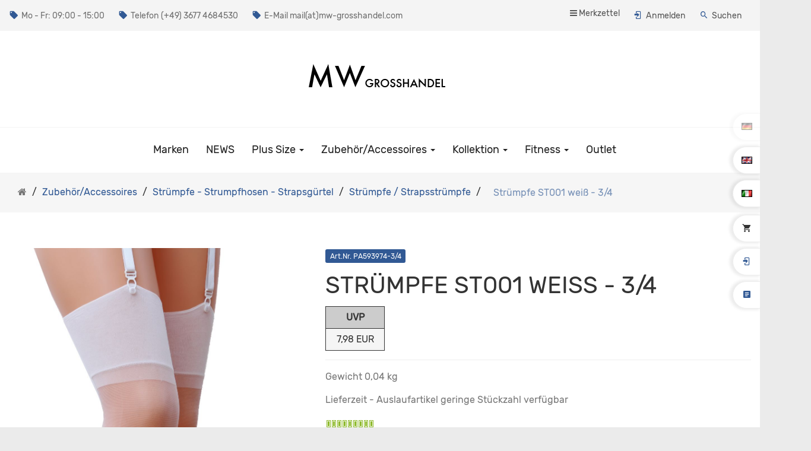

--- FILE ---
content_type: text/html; charset=utf-8
request_url: https://www.passion-deutschland.de/de/zubehoer-accessoires/struempfe-strumpfhosen-strapsguertel/struempfe-strapsstruempfe/struempfe-st001-weiss-3-4
body_size: 59400
content:
<!DOCTYPE html>
<html lang="de">
<head>
<meta http-equiv="Content-Type" content="text/html; charset=utf-8" />
<base href="https://www.passion-deutschland.de/" />
<meta property="og:title" content="Strümpfe ST001 weiß - 3/4-PA593974-3/4" />
<meta property="og:url" content="https://www.passion-deutschland.de/de/zubehoer-accessoires/struempfe-strumpfhosen-strapsguertel/struempfe-strapsstruempfe/struempfe-st001-weiss-3-4" />
<meta property="og:image" content="https://www.passion-deutschland.de/media/images/info/PA593969_ST001bianco.jpg" />
<meta property="og:description" content="Klassische Strümpfe für Strumpfhaltergürtel, gefertigt aus feinem Stoff. 17DENDer Artikel ist in einer Hochglanzverpackung verpackt.Pflegehinweis : 30Grad HandwäscheFarbe" />
<meta property="og:type" content="product" />
<meta property="twitter:title" content="Strümpfe ST001 weiß - 3/4-PA593974-3/4" />
<meta property="twitter:url" content="https://www.passion-deutschland.de/de/zubehoer-accessoires/struempfe-strumpfhosen-strapsguertel/struempfe-strapsstruempfe/struempfe-st001-weiss-3-4" />
<meta property="twitter:image" content="https://www.passion-deutschland.de/media/images/info/PA593969_ST001bianco.jpg" />
<meta property="twitter:description" content="Klassische Strümpfe für Strumpfhaltergürtel, gefertigt aus feinem Stoff. 17DENDer Artikel ist in einer Hochglanzverpackung verpackt.Pflegehinweis : 30Grad HandwäscheFarbe" />
<meta property="twitter:card" content="summary_large_image" />
<title>Strümpfe ST001 weiß - 3/4-PA593974-3/4</title>
<link rel="canonical" href="https://www.passion-deutschland.de/de/zubehoer-accessoires/struempfe-strumpfhosen-strapsguertel/struempfe-strapsstruempfe/struempfe-st001-weiss-3-4" />
<meta name="robots" content="index,follow" />
<meta name="company" content="MW-Grosshandel" />
<meta name="publisher" content="MW-Grosshandel.com" />
<meta name="description" content="Klassische Strümpfe für Strumpfhaltergürtel, gefertigt aus feinem Stoff. 17DENDer Artikel ist in einer Hochglanzverpackung verpackt.Pflegehinweis : 30Grad HandwäscheFarbe" />
<meta name="keywords" content="17DENDer,30Grad,Artikel,Elasthanerhältliche,Größen,HandwäscheFarbe,Hochglanzverpackung,Klassische,Material,Pflegehinweis,Polyamid,Strumpfhaltergürtel,Strümpfe,feinem,gefertigt,verpackt,|Größentabelle" />
<meta name="generator" content="xt:Commerce 6.6.10" />
<meta name="google-site-verification" content="vDBaHQQmzftZ7KSeTk-OoM9M8l6UDlg7YXQxIRWZ-68" />
        <link href="https://cdn.jsdelivr.net/npm/froala-editor@latest/css/froala_editor.pkgd.min.css" rel="stylesheet" type="text/css" />
        
    <!-- RESPONSIVE SETUP -->
    <meta http-equiv="X-UA-Compatible" content="IE=edge"/>
    <meta name="viewport" content="width=device-width, initial-scale=1, maximum-scale=1, user-scalable=no">



<link href="../templates/ew_adventury/fonts/rubikregular/Rubik-Regular.woff2"
        rel="preload"
        as="font"
        type="font/woff2"
        crossorigin="anonymous">
<link href="../templates/ew_adventury/fonts/dosis/Dosis-Regular.woff2"
        rel="preload"
        as="font"
        type="font/woff2"
        crossorigin="anonymous">
<link href="../plugins/ew_adventury_plugin/assets/components/shariff/fontawesome-webfont.woff2"
        rel="preload"
        as="font"
        type="font/woff2"
        crossorigin="anonymous">
<link href="../plugins/ew_adventury_plugin/assets/components/materialdesign-webfont/fonts/materialdesignicons-webfont.woff2?v=2.0.46"
        rel="preload"
        as="font"
        type="font/woff2"
        crossorigin="anonymous"><script > 

const getUrl = window.location;
const baseUri = '/';
const baseUrl = getUrl.protocol + "//" + 'www.passion-deutschland.de/';

window.XT = {
    baseUrl: baseUrl,
    baseUri: baseUri,
    language:  'de',
        page : {
            page_name : 'product'
            },
        version : {
            type: 'PRO',
            version : '6.6.10'
        }
};

</script>

                                    <!-- FILE::jquery.min.js -->
                                    <script type="text/javascript">
                                        /* <![CDATA[ */
                                        /*! jQuery v1.12.4 | (c) jQuery Foundation | jquery.org/license */
!function(a,b){"object"==typeof module&&"object"==typeof module.exports?module.exports=a.document?b(a,!0):function(a){if(!a.document)throw new Error("jQuery requires a window with a document");return b(a)}:b(a)}("undefined"!=typeof window?window:this,function(a,b){var c=[],d=a.document,e=c.slice,f=c.concat,g=c.push,h=c.indexOf,i={},j=i.toString,k=i.hasOwnProperty,l={},m="1.12.4",n=function(a,b){return new n.fn.init(a,b)},o=/^[\s\uFEFF\xA0]+|[\s\uFEFF\xA0]+$/g,p=/^-ms-/,q=/-([\da-z])/gi,r=function(a,b){return b.toUpperCase()};n.fn=n.prototype={jquery:m,constructor:n,selector:"",length:0,toArray:function(){return e.call(this)},get:function(a){return null!=a?0>a?this[a+this.length]:this[a]:e.call(this)},pushStack:function(a){var b=n.merge(this.constructor(),a);return b.prevObject=this,b.context=this.context,b},each:function(a){return n.each(this,a)},map:function(a){return this.pushStack(n.map(this,function(b,c){return a.call(b,c,b)}))},slice:function(){return this.pushStack(e.apply(this,arguments))},first:function(){return this.eq(0)},last:function(){return this.eq(-1)},eq:function(a){var b=this.length,c=+a+(0>a?b:0);return this.pushStack(c>=0&&b>c?[this[c]]:[])},end:function(){return this.prevObject||this.constructor()},push:g,sort:c.sort,splice:c.splice},n.extend=n.fn.extend=function(){var a,b,c,d,e,f,g=arguments[0]||{},h=1,i=arguments.length,j=!1;for("boolean"==typeof g&&(j=g,g=arguments[h]||{},h++),"object"==typeof g||n.isFunction(g)||(g={}),h===i&&(g=this,h--);i>h;h++)if(null!=(e=arguments[h]))for(d in e)a=g[d],c=e[d],g!==c&&(j&&c&&(n.isPlainObject(c)||(b=n.isArray(c)))?(b?(b=!1,f=a&&n.isArray(a)?a:[]):f=a&&n.isPlainObject(a)?a:{},g[d]=n.extend(j,f,c)):void 0!==c&&(g[d]=c));return g},n.extend({expando:"jQuery"+(m+Math.random()).replace(/\D/g,""),isReady:!0,error:function(a){throw new Error(a)},noop:function(){},isFunction:function(a){return"function"===n.type(a)},isArray:Array.isArray||function(a){return"array"===n.type(a)},isWindow:function(a){return null!=a&&a==a.window},isNumeric:function(a){var b=a&&a.toString();return!n.isArray(a)&&b-parseFloat(b)+1>=0},isEmptyObject:function(a){var b;for(b in a)return!1;return!0},isPlainObject:function(a){var b;if(!a||"object"!==n.type(a)||a.nodeType||n.isWindow(a))return!1;try{if(a.constructor&&!k.call(a,"constructor")&&!k.call(a.constructor.prototype,"isPrototypeOf"))return!1}catch(c){return!1}if(!l.ownFirst)for(b in a)return k.call(a,b);for(b in a);return void 0===b||k.call(a,b)},type:function(a){return null==a?a+"":"object"==typeof a||"function"==typeof a?i[j.call(a)]||"object":typeof a},globalEval:function(b){b&&n.trim(b)&&(a.execScript||function(b){a.eval.call(a,b)})(b)},camelCase:function(a){return a.replace(p,"ms-").replace(q,r)},nodeName:function(a,b){return a.nodeName&&a.nodeName.toLowerCase()===b.toLowerCase()},each:function(a,b){var c,d=0;if(s(a)){for(c=a.length;c>d;d++)if(b.call(a[d],d,a[d])===!1)break}else for(d in a)if(b.call(a[d],d,a[d])===!1)break;return a},trim:function(a){return null==a?"":(a+"").replace(o,"")},makeArray:function(a,b){var c=b||[];return null!=a&&(s(Object(a))?n.merge(c,"string"==typeof a?[a]:a):g.call(c,a)),c},inArray:function(a,b,c){var d;if(b){if(h)return h.call(b,a,c);for(d=b.length,c=c?0>c?Math.max(0,d+c):c:0;d>c;c++)if(c in b&&b[c]===a)return c}return-1},merge:function(a,b){var c=+b.length,d=0,e=a.length;while(c>d)a[e++]=b[d++];if(c!==c)while(void 0!==b[d])a[e++]=b[d++];return a.length=e,a},grep:function(a,b,c){for(var d,e=[],f=0,g=a.length,h=!c;g>f;f++)d=!b(a[f],f),d!==h&&e.push(a[f]);return e},map:function(a,b,c){var d,e,g=0,h=[];if(s(a))for(d=a.length;d>g;g++)e=b(a[g],g,c),null!=e&&h.push(e);else for(g in a)e=b(a[g],g,c),null!=e&&h.push(e);return f.apply([],h)},guid:1,proxy:function(a,b){var c,d,f;return"string"==typeof b&&(f=a[b],b=a,a=f),n.isFunction(a)?(c=e.call(arguments,2),d=function(){return a.apply(b||this,c.concat(e.call(arguments)))},d.guid=a.guid=a.guid||n.guid++,d):void 0},now:function(){return+new Date},support:l}),"function"==typeof Symbol&&(n.fn[Symbol.iterator]=c[Symbol.iterator]),n.each("Boolean Number String Function Array Date RegExp Object Error Symbol".split(" "),function(a,b){i["[object "+b+"]"]=b.toLowerCase()});function s(a){var b=!!a&&"length"in a&&a.length,c=n.type(a);return"function"===c||n.isWindow(a)?!1:"array"===c||0===b||"number"==typeof b&&b>0&&b-1 in a}var t=function(a){var b,c,d,e,f,g,h,i,j,k,l,m,n,o,p,q,r,s,t,u="sizzle"+1*new Date,v=a.document,w=0,x=0,y=ga(),z=ga(),A=ga(),B=function(a,b){return a===b&&(l=!0),0},C=1<<31,D={}.hasOwnProperty,E=[],F=E.pop,G=E.push,H=E.push,I=E.slice,J=function(a,b){for(var c=0,d=a.length;d>c;c++)if(a[c]===b)return c;return-1},K="checked|selected|async|autofocus|autoplay|controls|defer|disabled|hidden|ismap|loop|multiple|open|readonly|required|scoped",L="[\\x20\\t\\r\\n\\f]",M="(?:\\\\.|[\\w-]|[^\\x00-\\xa0])+",N="\\["+L+"*("+M+")(?:"+L+"*([*^$|!~]?=)"+L+"*(?:'((?:\\\\.|[^\\\\'])*)'|\"((?:\\\\.|[^\\\\\"])*)\"|("+M+"))|)"+L+"*\\]",O=":("+M+")(?:\\((('((?:\\\\.|[^\\\\'])*)'|\"((?:\\\\.|[^\\\\\"])*)\")|((?:\\\\.|[^\\\\()[\\]]|"+N+")*)|.*)\\)|)",P=new RegExp(L+"+","g"),Q=new RegExp("^"+L+"+|((?:^|[^\\\\])(?:\\\\.)*)"+L+"+$","g"),R=new RegExp("^"+L+"*,"+L+"*"),S=new RegExp("^"+L+"*([>+~]|"+L+")"+L+"*"),T=new RegExp("="+L+"*([^\\]'\"]*?)"+L+"*\\]","g"),U=new RegExp(O),V=new RegExp("^"+M+"$"),W={ID:new RegExp("^#("+M+")"),CLASS:new RegExp("^\\.("+M+")"),TAG:new RegExp("^("+M+"|[*])"),ATTR:new RegExp("^"+N),PSEUDO:new RegExp("^"+O),CHILD:new RegExp("^:(only|first|last|nth|nth-last)-(child|of-type)(?:\\("+L+"*(even|odd|(([+-]|)(\\d*)n|)"+L+"*(?:([+-]|)"+L+"*(\\d+)|))"+L+"*\\)|)","i"),bool:new RegExp("^(?:"+K+")$","i"),needsContext:new RegExp("^"+L+"*[>+~]|:(even|odd|eq|gt|lt|nth|first|last)(?:\\("+L+"*((?:-\\d)?\\d*)"+L+"*\\)|)(?=[^-]|$)","i")},X=/^(?:input|select|textarea|button)$/i,Y=/^h\d$/i,Z=/^[^{]+\{\s*\[native \w/,$=/^(?:#([\w-]+)|(\w+)|\.([\w-]+))$/,_=/[+~]/,aa=/'|\\/g,ba=new RegExp("\\\\([\\da-f]{1,6}"+L+"?|("+L+")|.)","ig"),ca=function(a,b,c){var d="0x"+b-65536;return d!==d||c?b:0>d?String.fromCharCode(d+65536):String.fromCharCode(d>>10|55296,1023&d|56320)},da=function(){m()};try{H.apply(E=I.call(v.childNodes),v.childNodes),E[v.childNodes.length].nodeType}catch(ea){H={apply:E.length?function(a,b){G.apply(a,I.call(b))}:function(a,b){var c=a.length,d=0;while(a[c++]=b[d++]);a.length=c-1}}}function fa(a,b,d,e){var f,h,j,k,l,o,r,s,w=b&&b.ownerDocument,x=b?b.nodeType:9;if(d=d||[],"string"!=typeof a||!a||1!==x&&9!==x&&11!==x)return d;if(!e&&((b?b.ownerDocument||b:v)!==n&&m(b),b=b||n,p)){if(11!==x&&(o=$.exec(a)))if(f=o[1]){if(9===x){if(!(j=b.getElementById(f)))return d;if(j.id===f)return d.push(j),d}else if(w&&(j=w.getElementById(f))&&t(b,j)&&j.id===f)return d.push(j),d}else{if(o[2])return H.apply(d,b.getElementsByTagName(a)),d;if((f=o[3])&&c.getElementsByClassName&&b.getElementsByClassName)return H.apply(d,b.getElementsByClassName(f)),d}if(c.qsa&&!A[a+" "]&&(!q||!q.test(a))){if(1!==x)w=b,s=a;else if("object"!==b.nodeName.toLowerCase()){(k=b.getAttribute("id"))?k=k.replace(aa,"\\$&"):b.setAttribute("id",k=u),r=g(a),h=r.length,l=V.test(k)?"#"+k:"[id='"+k+"']";while(h--)r[h]=l+" "+qa(r[h]);s=r.join(","),w=_.test(a)&&oa(b.parentNode)||b}if(s)try{return H.apply(d,w.querySelectorAll(s)),d}catch(y){}finally{k===u&&b.removeAttribute("id")}}}return i(a.replace(Q,"$1"),b,d,e)}function ga(){var a=[];function b(c,e){return a.push(c+" ")>d.cacheLength&&delete b[a.shift()],b[c+" "]=e}return b}function ha(a){return a[u]=!0,a}function ia(a){var b=n.createElement("div");try{return!!a(b)}catch(c){return!1}finally{b.parentNode&&b.parentNode.removeChild(b),b=null}}function ja(a,b){var c=a.split("|"),e=c.length;while(e--)d.attrHandle[c[e]]=b}function ka(a,b){var c=b&&a,d=c&&1===a.nodeType&&1===b.nodeType&&(~b.sourceIndex||C)-(~a.sourceIndex||C);if(d)return d;if(c)while(c=c.nextSibling)if(c===b)return-1;return a?1:-1}function la(a){return function(b){var c=b.nodeName.toLowerCase();return"input"===c&&b.type===a}}function ma(a){return function(b){var c=b.nodeName.toLowerCase();return("input"===c||"button"===c)&&b.type===a}}function na(a){return ha(function(b){return b=+b,ha(function(c,d){var e,f=a([],c.length,b),g=f.length;while(g--)c[e=f[g]]&&(c[e]=!(d[e]=c[e]))})})}function oa(a){return a&&"undefined"!=typeof a.getElementsByTagName&&a}c=fa.support={},f=fa.isXML=function(a){var b=a&&(a.ownerDocument||a).documentElement;return b?"HTML"!==b.nodeName:!1},m=fa.setDocument=function(a){var b,e,g=a?a.ownerDocument||a:v;return g!==n&&9===g.nodeType&&g.documentElement?(n=g,o=n.documentElement,p=!f(n),(e=n.defaultView)&&e.top!==e&&(e.addEventListener?e.addEventListener("unload",da,!1):e.attachEvent&&e.attachEvent("onunload",da)),c.attributes=ia(function(a){return a.className="i",!a.getAttribute("className")}),c.getElementsByTagName=ia(function(a){return a.appendChild(n.createComment("")),!a.getElementsByTagName("*").length}),c.getElementsByClassName=Z.test(n.getElementsByClassName),c.getById=ia(function(a){return o.appendChild(a).id=u,!n.getElementsByName||!n.getElementsByName(u).length}),c.getById?(d.find.ID=function(a,b){if("undefined"!=typeof b.getElementById&&p){var c=b.getElementById(a);return c?[c]:[]}},d.filter.ID=function(a){var b=a.replace(ba,ca);return function(a){return a.getAttribute("id")===b}}):(delete d.find.ID,d.filter.ID=function(a){var b=a.replace(ba,ca);return function(a){var c="undefined"!=typeof a.getAttributeNode&&a.getAttributeNode("id");return c&&c.value===b}}),d.find.TAG=c.getElementsByTagName?function(a,b){return"undefined"!=typeof b.getElementsByTagName?b.getElementsByTagName(a):c.qsa?b.querySelectorAll(a):void 0}:function(a,b){var c,d=[],e=0,f=b.getElementsByTagName(a);if("*"===a){while(c=f[e++])1===c.nodeType&&d.push(c);return d}return f},d.find.CLASS=c.getElementsByClassName&&function(a,b){return"undefined"!=typeof b.getElementsByClassName&&p?b.getElementsByClassName(a):void 0},r=[],q=[],(c.qsa=Z.test(n.querySelectorAll))&&(ia(function(a){o.appendChild(a).innerHTML="<a id='"+u+"'></a><select id='"+u+"-\r\\' msallowcapture=''><option selected=''></option></select>",a.querySelectorAll("[msallowcapture^='']").length&&q.push("[*^$]="+L+"*(?:''|\"\")"),a.querySelectorAll("[selected]").length||q.push("\\["+L+"*(?:value|"+K+")"),a.querySelectorAll("[id~="+u+"-]").length||q.push("~="),a.querySelectorAll(":checked").length||q.push(":checked"),a.querySelectorAll("a#"+u+"+*").length||q.push(".#.+[+~]")}),ia(function(a){var b=n.createElement("input");b.setAttribute("type","hidden"),a.appendChild(b).setAttribute("name","D"),a.querySelectorAll("[name=d]").length&&q.push("name"+L+"*[*^$|!~]?="),a.querySelectorAll(":enabled").length||q.push(":enabled",":disabled"),a.querySelectorAll("*,:x"),q.push(",.*:")})),(c.matchesSelector=Z.test(s=o.matches||o.webkitMatchesSelector||o.mozMatchesSelector||o.oMatchesSelector||o.msMatchesSelector))&&ia(function(a){c.disconnectedMatch=s.call(a,"div"),s.call(a,"[s!='']:x"),r.push("!=",O)}),q=q.length&&new RegExp(q.join("|")),r=r.length&&new RegExp(r.join("|")),b=Z.test(o.compareDocumentPosition),t=b||Z.test(o.contains)?function(a,b){var c=9===a.nodeType?a.documentElement:a,d=b&&b.parentNode;return a===d||!(!d||1!==d.nodeType||!(c.contains?c.contains(d):a.compareDocumentPosition&&16&a.compareDocumentPosition(d)))}:function(a,b){if(b)while(b=b.parentNode)if(b===a)return!0;return!1},B=b?function(a,b){if(a===b)return l=!0,0;var d=!a.compareDocumentPosition-!b.compareDocumentPosition;return d?d:(d=(a.ownerDocument||a)===(b.ownerDocument||b)?a.compareDocumentPosition(b):1,1&d||!c.sortDetached&&b.compareDocumentPosition(a)===d?a===n||a.ownerDocument===v&&t(v,a)?-1:b===n||b.ownerDocument===v&&t(v,b)?1:k?J(k,a)-J(k,b):0:4&d?-1:1)}:function(a,b){if(a===b)return l=!0,0;var c,d=0,e=a.parentNode,f=b.parentNode,g=[a],h=[b];if(!e||!f)return a===n?-1:b===n?1:e?-1:f?1:k?J(k,a)-J(k,b):0;if(e===f)return ka(a,b);c=a;while(c=c.parentNode)g.unshift(c);c=b;while(c=c.parentNode)h.unshift(c);while(g[d]===h[d])d++;return d?ka(g[d],h[d]):g[d]===v?-1:h[d]===v?1:0},n):n},fa.matches=function(a,b){return fa(a,null,null,b)},fa.matchesSelector=function(a,b){if((a.ownerDocument||a)!==n&&m(a),b=b.replace(T,"='$1']"),c.matchesSelector&&p&&!A[b+" "]&&(!r||!r.test(b))&&(!q||!q.test(b)))try{var d=s.call(a,b);if(d||c.disconnectedMatch||a.document&&11!==a.document.nodeType)return d}catch(e){}return fa(b,n,null,[a]).length>0},fa.contains=function(a,b){return(a.ownerDocument||a)!==n&&m(a),t(a,b)},fa.attr=function(a,b){(a.ownerDocument||a)!==n&&m(a);var e=d.attrHandle[b.toLowerCase()],f=e&&D.call(d.attrHandle,b.toLowerCase())?e(a,b,!p):void 0;return void 0!==f?f:c.attributes||!p?a.getAttribute(b):(f=a.getAttributeNode(b))&&f.specified?f.value:null},fa.error=function(a){throw new Error("Syntax error, unrecognized expression: "+a)},fa.uniqueSort=function(a){var b,d=[],e=0,f=0;if(l=!c.detectDuplicates,k=!c.sortStable&&a.slice(0),a.sort(B),l){while(b=a[f++])b===a[f]&&(e=d.push(f));while(e--)a.splice(d[e],1)}return k=null,a},e=fa.getText=function(a){var b,c="",d=0,f=a.nodeType;if(f){if(1===f||9===f||11===f){if("string"==typeof a.textContent)return a.textContent;for(a=a.firstChild;a;a=a.nextSibling)c+=e(a)}else if(3===f||4===f)return a.nodeValue}else while(b=a[d++])c+=e(b);return c},d=fa.selectors={cacheLength:50,createPseudo:ha,match:W,attrHandle:{},find:{},relative:{">":{dir:"parentNode",first:!0}," ":{dir:"parentNode"},"+":{dir:"previousSibling",first:!0},"~":{dir:"previousSibling"}},preFilter:{ATTR:function(a){return a[1]=a[1].replace(ba,ca),a[3]=(a[3]||a[4]||a[5]||"").replace(ba,ca),"~="===a[2]&&(a[3]=" "+a[3]+" "),a.slice(0,4)},CHILD:function(a){return a[1]=a[1].toLowerCase(),"nth"===a[1].slice(0,3)?(a[3]||fa.error(a[0]),a[4]=+(a[4]?a[5]+(a[6]||1):2*("even"===a[3]||"odd"===a[3])),a[5]=+(a[7]+a[8]||"odd"===a[3])):a[3]&&fa.error(a[0]),a},PSEUDO:function(a){var b,c=!a[6]&&a[2];return W.CHILD.test(a[0])?null:(a[3]?a[2]=a[4]||a[5]||"":c&&U.test(c)&&(b=g(c,!0))&&(b=c.indexOf(")",c.length-b)-c.length)&&(a[0]=a[0].slice(0,b),a[2]=c.slice(0,b)),a.slice(0,3))}},filter:{TAG:function(a){var b=a.replace(ba,ca).toLowerCase();return"*"===a?function(){return!0}:function(a){return a.nodeName&&a.nodeName.toLowerCase()===b}},CLASS:function(a){var b=y[a+" "];return b||(b=new RegExp("(^|"+L+")"+a+"("+L+"|$)"))&&y(a,function(a){return b.test("string"==typeof a.className&&a.className||"undefined"!=typeof a.getAttribute&&a.getAttribute("class")||"")})},ATTR:function(a,b,c){return function(d){var e=fa.attr(d,a);return null==e?"!="===b:b?(e+="","="===b?e===c:"!="===b?e!==c:"^="===b?c&&0===e.indexOf(c):"*="===b?c&&e.indexOf(c)>-1:"$="===b?c&&e.slice(-c.length)===c:"~="===b?(" "+e.replace(P," ")+" ").indexOf(c)>-1:"|="===b?e===c||e.slice(0,c.length+1)===c+"-":!1):!0}},CHILD:function(a,b,c,d,e){var f="nth"!==a.slice(0,3),g="last"!==a.slice(-4),h="of-type"===b;return 1===d&&0===e?function(a){return!!a.parentNode}:function(b,c,i){var j,k,l,m,n,o,p=f!==g?"nextSibling":"previousSibling",q=b.parentNode,r=h&&b.nodeName.toLowerCase(),s=!i&&!h,t=!1;if(q){if(f){while(p){m=b;while(m=m[p])if(h?m.nodeName.toLowerCase()===r:1===m.nodeType)return!1;o=p="only"===a&&!o&&"nextSibling"}return!0}if(o=[g?q.firstChild:q.lastChild],g&&s){m=q,l=m[u]||(m[u]={}),k=l[m.uniqueID]||(l[m.uniqueID]={}),j=k[a]||[],n=j[0]===w&&j[1],t=n&&j[2],m=n&&q.childNodes[n];while(m=++n&&m&&m[p]||(t=n=0)||o.pop())if(1===m.nodeType&&++t&&m===b){k[a]=[w,n,t];break}}else if(s&&(m=b,l=m[u]||(m[u]={}),k=l[m.uniqueID]||(l[m.uniqueID]={}),j=k[a]||[],n=j[0]===w&&j[1],t=n),t===!1)while(m=++n&&m&&m[p]||(t=n=0)||o.pop())if((h?m.nodeName.toLowerCase()===r:1===m.nodeType)&&++t&&(s&&(l=m[u]||(m[u]={}),k=l[m.uniqueID]||(l[m.uniqueID]={}),k[a]=[w,t]),m===b))break;return t-=e,t===d||t%d===0&&t/d>=0}}},PSEUDO:function(a,b){var c,e=d.pseudos[a]||d.setFilters[a.toLowerCase()]||fa.error("unsupported pseudo: "+a);return e[u]?e(b):e.length>1?(c=[a,a,"",b],d.setFilters.hasOwnProperty(a.toLowerCase())?ha(function(a,c){var d,f=e(a,b),g=f.length;while(g--)d=J(a,f[g]),a[d]=!(c[d]=f[g])}):function(a){return e(a,0,c)}):e}},pseudos:{not:ha(function(a){var b=[],c=[],d=h(a.replace(Q,"$1"));return d[u]?ha(function(a,b,c,e){var f,g=d(a,null,e,[]),h=a.length;while(h--)(f=g[h])&&(a[h]=!(b[h]=f))}):function(a,e,f){return b[0]=a,d(b,null,f,c),b[0]=null,!c.pop()}}),has:ha(function(a){return function(b){return fa(a,b).length>0}}),contains:ha(function(a){return a=a.replace(ba,ca),function(b){return(b.textContent||b.innerText||e(b)).indexOf(a)>-1}}),lang:ha(function(a){return V.test(a||"")||fa.error("unsupported lang: "+a),a=a.replace(ba,ca).toLowerCase(),function(b){var c;do if(c=p?b.lang:b.getAttribute("xml:lang")||b.getAttribute("lang"))return c=c.toLowerCase(),c===a||0===c.indexOf(a+"-");while((b=b.parentNode)&&1===b.nodeType);return!1}}),target:function(b){var c=a.location&&a.location.hash;return c&&c.slice(1)===b.id},root:function(a){return a===o},focus:function(a){return a===n.activeElement&&(!n.hasFocus||n.hasFocus())&&!!(a.type||a.href||~a.tabIndex)},enabled:function(a){return a.disabled===!1},disabled:function(a){return a.disabled===!0},checked:function(a){var b=a.nodeName.toLowerCase();return"input"===b&&!!a.checked||"option"===b&&!!a.selected},selected:function(a){return a.parentNode&&a.parentNode.selectedIndex,a.selected===!0},empty:function(a){for(a=a.firstChild;a;a=a.nextSibling)if(a.nodeType<6)return!1;return!0},parent:function(a){return!d.pseudos.empty(a)},header:function(a){return Y.test(a.nodeName)},input:function(a){return X.test(a.nodeName)},button:function(a){var b=a.nodeName.toLowerCase();return"input"===b&&"button"===a.type||"button"===b},text:function(a){var b;return"input"===a.nodeName.toLowerCase()&&"text"===a.type&&(null==(b=a.getAttribute("type"))||"text"===b.toLowerCase())},first:na(function(){return[0]}),last:na(function(a,b){return[b-1]}),eq:na(function(a,b,c){return[0>c?c+b:c]}),even:na(function(a,b){for(var c=0;b>c;c+=2)a.push(c);return a}),odd:na(function(a,b){for(var c=1;b>c;c+=2)a.push(c);return a}),lt:na(function(a,b,c){for(var d=0>c?c+b:c;--d>=0;)a.push(d);return a}),gt:na(function(a,b,c){for(var d=0>c?c+b:c;++d<b;)a.push(d);return a})}},d.pseudos.nth=d.pseudos.eq;for(b in{radio:!0,checkbox:!0,file:!0,password:!0,image:!0})d.pseudos[b]=la(b);for(b in{submit:!0,reset:!0})d.pseudos[b]=ma(b);function pa(){}pa.prototype=d.filters=d.pseudos,d.setFilters=new pa,g=fa.tokenize=function(a,b){var c,e,f,g,h,i,j,k=z[a+" "];if(k)return b?0:k.slice(0);h=a,i=[],j=d.preFilter;while(h){c&&!(e=R.exec(h))||(e&&(h=h.slice(e[0].length)||h),i.push(f=[])),c=!1,(e=S.exec(h))&&(c=e.shift(),f.push({value:c,type:e[0].replace(Q," ")}),h=h.slice(c.length));for(g in d.filter)!(e=W[g].exec(h))||j[g]&&!(e=j[g](e))||(c=e.shift(),f.push({value:c,type:g,matches:e}),h=h.slice(c.length));if(!c)break}return b?h.length:h?fa.error(a):z(a,i).slice(0)};function qa(a){for(var b=0,c=a.length,d="";c>b;b++)d+=a[b].value;return d}function ra(a,b,c){var d=b.dir,e=c&&"parentNode"===d,f=x++;return b.first?function(b,c,f){while(b=b[d])if(1===b.nodeType||e)return a(b,c,f)}:function(b,c,g){var h,i,j,k=[w,f];if(g){while(b=b[d])if((1===b.nodeType||e)&&a(b,c,g))return!0}else while(b=b[d])if(1===b.nodeType||e){if(j=b[u]||(b[u]={}),i=j[b.uniqueID]||(j[b.uniqueID]={}),(h=i[d])&&h[0]===w&&h[1]===f)return k[2]=h[2];if(i[d]=k,k[2]=a(b,c,g))return!0}}}function sa(a){return a.length>1?function(b,c,d){var e=a.length;while(e--)if(!a[e](b,c,d))return!1;return!0}:a[0]}function ta(a,b,c){for(var d=0,e=b.length;e>d;d++)fa(a,b[d],c);return c}function ua(a,b,c,d,e){for(var f,g=[],h=0,i=a.length,j=null!=b;i>h;h++)(f=a[h])&&(c&&!c(f,d,e)||(g.push(f),j&&b.push(h)));return g}function va(a,b,c,d,e,f){return d&&!d[u]&&(d=va(d)),e&&!e[u]&&(e=va(e,f)),ha(function(f,g,h,i){var j,k,l,m=[],n=[],o=g.length,p=f||ta(b||"*",h.nodeType?[h]:h,[]),q=!a||!f&&b?p:ua(p,m,a,h,i),r=c?e||(f?a:o||d)?[]:g:q;if(c&&c(q,r,h,i),d){j=ua(r,n),d(j,[],h,i),k=j.length;while(k--)(l=j[k])&&(r[n[k]]=!(q[n[k]]=l))}if(f){if(e||a){if(e){j=[],k=r.length;while(k--)(l=r[k])&&j.push(q[k]=l);e(null,r=[],j,i)}k=r.length;while(k--)(l=r[k])&&(j=e?J(f,l):m[k])>-1&&(f[j]=!(g[j]=l))}}else r=ua(r===g?r.splice(o,r.length):r),e?e(null,g,r,i):H.apply(g,r)})}function wa(a){for(var b,c,e,f=a.length,g=d.relative[a[0].type],h=g||d.relative[" "],i=g?1:0,k=ra(function(a){return a===b},h,!0),l=ra(function(a){return J(b,a)>-1},h,!0),m=[function(a,c,d){var e=!g&&(d||c!==j)||((b=c).nodeType?k(a,c,d):l(a,c,d));return b=null,e}];f>i;i++)if(c=d.relative[a[i].type])m=[ra(sa(m),c)];else{if(c=d.filter[a[i].type].apply(null,a[i].matches),c[u]){for(e=++i;f>e;e++)if(d.relative[a[e].type])break;return va(i>1&&sa(m),i>1&&qa(a.slice(0,i-1).concat({value:" "===a[i-2].type?"*":""})).replace(Q,"$1"),c,e>i&&wa(a.slice(i,e)),f>e&&wa(a=a.slice(e)),f>e&&qa(a))}m.push(c)}return sa(m)}function xa(a,b){var c=b.length>0,e=a.length>0,f=function(f,g,h,i,k){var l,o,q,r=0,s="0",t=f&&[],u=[],v=j,x=f||e&&d.find.TAG("*",k),y=w+=null==v?1:Math.random()||.1,z=x.length;for(k&&(j=g===n||g||k);s!==z&&null!=(l=x[s]);s++){if(e&&l){o=0,g||l.ownerDocument===n||(m(l),h=!p);while(q=a[o++])if(q(l,g||n,h)){i.push(l);break}k&&(w=y)}c&&((l=!q&&l)&&r--,f&&t.push(l))}if(r+=s,c&&s!==r){o=0;while(q=b[o++])q(t,u,g,h);if(f){if(r>0)while(s--)t[s]||u[s]||(u[s]=F.call(i));u=ua(u)}H.apply(i,u),k&&!f&&u.length>0&&r+b.length>1&&fa.uniqueSort(i)}return k&&(w=y,j=v),t};return c?ha(f):f}return h=fa.compile=function(a,b){var c,d=[],e=[],f=A[a+" "];if(!f){b||(b=g(a)),c=b.length;while(c--)f=wa(b[c]),f[u]?d.push(f):e.push(f);f=A(a,xa(e,d)),f.selector=a}return f},i=fa.select=function(a,b,e,f){var i,j,k,l,m,n="function"==typeof a&&a,o=!f&&g(a=n.selector||a);if(e=e||[],1===o.length){if(j=o[0]=o[0].slice(0),j.length>2&&"ID"===(k=j[0]).type&&c.getById&&9===b.nodeType&&p&&d.relative[j[1].type]){if(b=(d.find.ID(k.matches[0].replace(ba,ca),b)||[])[0],!b)return e;n&&(b=b.parentNode),a=a.slice(j.shift().value.length)}i=W.needsContext.test(a)?0:j.length;while(i--){if(k=j[i],d.relative[l=k.type])break;if((m=d.find[l])&&(f=m(k.matches[0].replace(ba,ca),_.test(j[0].type)&&oa(b.parentNode)||b))){if(j.splice(i,1),a=f.length&&qa(j),!a)return H.apply(e,f),e;break}}}return(n||h(a,o))(f,b,!p,e,!b||_.test(a)&&oa(b.parentNode)||b),e},c.sortStable=u.split("").sort(B).join("")===u,c.detectDuplicates=!!l,m(),c.sortDetached=ia(function(a){return 1&a.compareDocumentPosition(n.createElement("div"))}),ia(function(a){return a.innerHTML="<a href='#'></a>","#"===a.firstChild.getAttribute("href")})||ja("type|href|height|width",function(a,b,c){return c?void 0:a.getAttribute(b,"type"===b.toLowerCase()?1:2)}),c.attributes&&ia(function(a){return a.innerHTML="<input/>",a.firstChild.setAttribute("value",""),""===a.firstChild.getAttribute("value")})||ja("value",function(a,b,c){return c||"input"!==a.nodeName.toLowerCase()?void 0:a.defaultValue}),ia(function(a){return null==a.getAttribute("disabled")})||ja(K,function(a,b,c){var d;return c?void 0:a[b]===!0?b.toLowerCase():(d=a.getAttributeNode(b))&&d.specified?d.value:null}),fa}(a);n.find=t,n.expr=t.selectors,n.expr[":"]=n.expr.pseudos,n.uniqueSort=n.unique=t.uniqueSort,n.text=t.getText,n.isXMLDoc=t.isXML,n.contains=t.contains;var u=function(a,b,c){var d=[],e=void 0!==c;while((a=a[b])&&9!==a.nodeType)if(1===a.nodeType){if(e&&n(a).is(c))break;d.push(a)}return d},v=function(a,b){for(var c=[];a;a=a.nextSibling)1===a.nodeType&&a!==b&&c.push(a);return c},w=n.expr.match.needsContext,x=/^<([\w-]+)\s*\/?>(?:<\/\1>|)$/,y=/^.[^:#\[\.,]*$/;function z(a,b,c){if(n.isFunction(b))return n.grep(a,function(a,d){return!!b.call(a,d,a)!==c});if(b.nodeType)return n.grep(a,function(a){return a===b!==c});if("string"==typeof b){if(y.test(b))return n.filter(b,a,c);b=n.filter(b,a)}return n.grep(a,function(a){return n.inArray(a,b)>-1!==c})}n.filter=function(a,b,c){var d=b[0];return c&&(a=":not("+a+")"),1===b.length&&1===d.nodeType?n.find.matchesSelector(d,a)?[d]:[]:n.find.matches(a,n.grep(b,function(a){return 1===a.nodeType}))},n.fn.extend({find:function(a){var b,c=[],d=this,e=d.length;if("string"!=typeof a)return this.pushStack(n(a).filter(function(){for(b=0;e>b;b++)if(n.contains(d[b],this))return!0}));for(b=0;e>b;b++)n.find(a,d[b],c);return c=this.pushStack(e>1?n.unique(c):c),c.selector=this.selector?this.selector+" "+a:a,c},filter:function(a){return this.pushStack(z(this,a||[],!1))},not:function(a){return this.pushStack(z(this,a||[],!0))},is:function(a){return!!z(this,"string"==typeof a&&w.test(a)?n(a):a||[],!1).length}});var A,B=/^(?:\s*(<[\w\W]+>)[^>]*|#([\w-]*))$/,C=n.fn.init=function(a,b,c){var e,f;if(!a)return this;if(c=c||A,"string"==typeof a){if(e="<"===a.charAt(0)&&">"===a.charAt(a.length-1)&&a.length>=3?[null,a,null]:B.exec(a),!e||!e[1]&&b)return!b||b.jquery?(b||c).find(a):this.constructor(b).find(a);if(e[1]){if(b=b instanceof n?b[0]:b,n.merge(this,n.parseHTML(e[1],b&&b.nodeType?b.ownerDocument||b:d,!0)),x.test(e[1])&&n.isPlainObject(b))for(e in b)n.isFunction(this[e])?this[e](b[e]):this.attr(e,b[e]);return this}if(f=d.getElementById(e[2]),f&&f.parentNode){if(f.id!==e[2])return A.find(a);this.length=1,this[0]=f}return this.context=d,this.selector=a,this}return a.nodeType?(this.context=this[0]=a,this.length=1,this):n.isFunction(a)?"undefined"!=typeof c.ready?c.ready(a):a(n):(void 0!==a.selector&&(this.selector=a.selector,this.context=a.context),n.makeArray(a,this))};C.prototype=n.fn,A=n(d);var D=/^(?:parents|prev(?:Until|All))/,E={children:!0,contents:!0,next:!0,prev:!0};n.fn.extend({has:function(a){var b,c=n(a,this),d=c.length;return this.filter(function(){for(b=0;d>b;b++)if(n.contains(this,c[b]))return!0})},closest:function(a,b){for(var c,d=0,e=this.length,f=[],g=w.test(a)||"string"!=typeof a?n(a,b||this.context):0;e>d;d++)for(c=this[d];c&&c!==b;c=c.parentNode)if(c.nodeType<11&&(g?g.index(c)>-1:1===c.nodeType&&n.find.matchesSelector(c,a))){f.push(c);break}return this.pushStack(f.length>1?n.uniqueSort(f):f)},index:function(a){return a?"string"==typeof a?n.inArray(this[0],n(a)):n.inArray(a.jquery?a[0]:a,this):this[0]&&this[0].parentNode?this.first().prevAll().length:-1},add:function(a,b){return this.pushStack(n.uniqueSort(n.merge(this.get(),n(a,b))))},addBack:function(a){return this.add(null==a?this.prevObject:this.prevObject.filter(a))}});function F(a,b){do a=a[b];while(a&&1!==a.nodeType);return a}n.each({parent:function(a){var b=a.parentNode;return b&&11!==b.nodeType?b:null},parents:function(a){return u(a,"parentNode")},parentsUntil:function(a,b,c){return u(a,"parentNode",c)},next:function(a){return F(a,"nextSibling")},prev:function(a){return F(a,"previousSibling")},nextAll:function(a){return u(a,"nextSibling")},prevAll:function(a){return u(a,"previousSibling")},nextUntil:function(a,b,c){return u(a,"nextSibling",c)},prevUntil:function(a,b,c){return u(a,"previousSibling",c)},siblings:function(a){return v((a.parentNode||{}).firstChild,a)},children:function(a){return v(a.firstChild)},contents:function(a){return n.nodeName(a,"iframe")?a.contentDocument||a.contentWindow.document:n.merge([],a.childNodes)}},function(a,b){n.fn[a]=function(c,d){var e=n.map(this,b,c);return"Until"!==a.slice(-5)&&(d=c),d&&"string"==typeof d&&(e=n.filter(d,e)),this.length>1&&(E[a]||(e=n.uniqueSort(e)),D.test(a)&&(e=e.reverse())),this.pushStack(e)}});var G=/\S+/g;function H(a){var b={};return n.each(a.match(G)||[],function(a,c){b[c]=!0}),b}n.Callbacks=function(a){a="string"==typeof a?H(a):n.extend({},a);var b,c,d,e,f=[],g=[],h=-1,i=function(){for(e=a.once,d=b=!0;g.length;h=-1){c=g.shift();while(++h<f.length)f[h].apply(c[0],c[1])===!1&&a.stopOnFalse&&(h=f.length,c=!1)}a.memory||(c=!1),b=!1,e&&(f=c?[]:"")},j={add:function(){return f&&(c&&!b&&(h=f.length-1,g.push(c)),function d(b){n.each(b,function(b,c){n.isFunction(c)?a.unique&&j.has(c)||f.push(c):c&&c.length&&"string"!==n.type(c)&&d(c)})}(arguments),c&&!b&&i()),this},remove:function(){return n.each(arguments,function(a,b){var c;while((c=n.inArray(b,f,c))>-1)f.splice(c,1),h>=c&&h--}),this},has:function(a){return a?n.inArray(a,f)>-1:f.length>0},empty:function(){return f&&(f=[]),this},disable:function(){return e=g=[],f=c="",this},disabled:function(){return!f},lock:function(){return e=!0,c||j.disable(),this},locked:function(){return!!e},fireWith:function(a,c){return e||(c=c||[],c=[a,c.slice?c.slice():c],g.push(c),b||i()),this},fire:function(){return j.fireWith(this,arguments),this},fired:function(){return!!d}};return j},n.extend({Deferred:function(a){var b=[["resolve","done",n.Callbacks("once memory"),"resolved"],["reject","fail",n.Callbacks("once memory"),"rejected"],["notify","progress",n.Callbacks("memory")]],c="pending",d={state:function(){return c},always:function(){return e.done(arguments).fail(arguments),this},then:function(){var a=arguments;return n.Deferred(function(c){n.each(b,function(b,f){var g=n.isFunction(a[b])&&a[b];e[f[1]](function(){var a=g&&g.apply(this,arguments);a&&n.isFunction(a.promise)?a.promise().progress(c.notify).done(c.resolve).fail(c.reject):c[f[0]+"With"](this===d?c.promise():this,g?[a]:arguments)})}),a=null}).promise()},promise:function(a){return null!=a?n.extend(a,d):d}},e={};return d.pipe=d.then,n.each(b,function(a,f){var g=f[2],h=f[3];d[f[1]]=g.add,h&&g.add(function(){c=h},b[1^a][2].disable,b[2][2].lock),e[f[0]]=function(){return e[f[0]+"With"](this===e?d:this,arguments),this},e[f[0]+"With"]=g.fireWith}),d.promise(e),a&&a.call(e,e),e},when:function(a){var b=0,c=e.call(arguments),d=c.length,f=1!==d||a&&n.isFunction(a.promise)?d:0,g=1===f?a:n.Deferred(),h=function(a,b,c){return function(d){b[a]=this,c[a]=arguments.length>1?e.call(arguments):d,c===i?g.notifyWith(b,c):--f||g.resolveWith(b,c)}},i,j,k;if(d>1)for(i=new Array(d),j=new Array(d),k=new Array(d);d>b;b++)c[b]&&n.isFunction(c[b].promise)?c[b].promise().progress(h(b,j,i)).done(h(b,k,c)).fail(g.reject):--f;return f||g.resolveWith(k,c),g.promise()}});var I;n.fn.ready=function(a){return n.ready.promise().done(a),this},n.extend({isReady:!1,readyWait:1,holdReady:function(a){a?n.readyWait++:n.ready(!0)},ready:function(a){(a===!0?--n.readyWait:n.isReady)||(n.isReady=!0,a!==!0&&--n.readyWait>0||(I.resolveWith(d,[n]),n.fn.triggerHandler&&(n(d).triggerHandler("ready"),n(d).off("ready"))))}});function J(){d.addEventListener?(d.removeEventListener("DOMContentLoaded",K),a.removeEventListener("load",K)):(d.detachEvent("onreadystatechange",K),a.detachEvent("onload",K))}function K(){(d.addEventListener||"load"===a.event.type||"complete"===d.readyState)&&(J(),n.ready())}n.ready.promise=function(b){if(!I)if(I=n.Deferred(),"complete"===d.readyState||"loading"!==d.readyState&&!d.documentElement.doScroll)a.setTimeout(n.ready);else if(d.addEventListener)d.addEventListener("DOMContentLoaded",K),a.addEventListener("load",K);else{d.attachEvent("onreadystatechange",K),a.attachEvent("onload",K);var c=!1;try{c=null==a.frameElement&&d.documentElement}catch(e){}c&&c.doScroll&&!function f(){if(!n.isReady){try{c.doScroll("left")}catch(b){return a.setTimeout(f,50)}J(),n.ready()}}()}return I.promise(b)},n.ready.promise();var L;for(L in n(l))break;l.ownFirst="0"===L,l.inlineBlockNeedsLayout=!1,n(function(){var a,b,c,e;c=d.getElementsByTagName("body")[0],c&&c.style&&(b=d.createElement("div"),e=d.createElement("div"),e.style.cssText="position:absolute;border:0;width:0;height:0;top:0;left:-9999px",c.appendChild(e).appendChild(b),"undefined"!=typeof b.style.zoom&&(b.style.cssText="display:inline;margin:0;border:0;padding:1px;width:1px;zoom:1",l.inlineBlockNeedsLayout=a=3===b.offsetWidth,a&&(c.style.zoom=1)),c.removeChild(e))}),function(){var a=d.createElement("div");l.deleteExpando=!0;try{delete a.test}catch(b){l.deleteExpando=!1}a=null}();var M=function(a){var b=n.noData[(a.nodeName+" ").toLowerCase()],c=+a.nodeType||1;return 1!==c&&9!==c?!1:!b||b!==!0&&a.getAttribute("classid")===b},N=/^(?:\{[\w\W]*\}|\[[\w\W]*\])$/,O=/([A-Z])/g;function P(a,b,c){if(void 0===c&&1===a.nodeType){var d="data-"+b.replace(O,"-$1").toLowerCase();if(c=a.getAttribute(d),"string"==typeof c){try{c="true"===c?!0:"false"===c?!1:"null"===c?null:+c+""===c?+c:N.test(c)?n.parseJSON(c):c}catch(e){}n.data(a,b,c)}else c=void 0;
}return c}function Q(a){var b;for(b in a)if(("data"!==b||!n.isEmptyObject(a[b]))&&"toJSON"!==b)return!1;return!0}function R(a,b,d,e){if(M(a)){var f,g,h=n.expando,i=a.nodeType,j=i?n.cache:a,k=i?a[h]:a[h]&&h;if(k&&j[k]&&(e||j[k].data)||void 0!==d||"string"!=typeof b)return k||(k=i?a[h]=c.pop()||n.guid++:h),j[k]||(j[k]=i?{}:{toJSON:n.noop}),"object"!=typeof b&&"function"!=typeof b||(e?j[k]=n.extend(j[k],b):j[k].data=n.extend(j[k].data,b)),g=j[k],e||(g.data||(g.data={}),g=g.data),void 0!==d&&(g[n.camelCase(b)]=d),"string"==typeof b?(f=g[b],null==f&&(f=g[n.camelCase(b)])):f=g,f}}function S(a,b,c){if(M(a)){var d,e,f=a.nodeType,g=f?n.cache:a,h=f?a[n.expando]:n.expando;if(g[h]){if(b&&(d=c?g[h]:g[h].data)){n.isArray(b)?b=b.concat(n.map(b,n.camelCase)):b in d?b=[b]:(b=n.camelCase(b),b=b in d?[b]:b.split(" ")),e=b.length;while(e--)delete d[b[e]];if(c?!Q(d):!n.isEmptyObject(d))return}(c||(delete g[h].data,Q(g[h])))&&(f?n.cleanData([a],!0):l.deleteExpando||g!=g.window?delete g[h]:g[h]=void 0)}}}n.extend({cache:{},noData:{"applet ":!0,"embed ":!0,"object ":"clsid:D27CDB6E-AE6D-11cf-96B8-444553540000"},hasData:function(a){return a=a.nodeType?n.cache[a[n.expando]]:a[n.expando],!!a&&!Q(a)},data:function(a,b,c){return R(a,b,c)},removeData:function(a,b){return S(a,b)},_data:function(a,b,c){return R(a,b,c,!0)},_removeData:function(a,b){return S(a,b,!0)}}),n.fn.extend({data:function(a,b){var c,d,e,f=this[0],g=f&&f.attributes;if(void 0===a){if(this.length&&(e=n.data(f),1===f.nodeType&&!n._data(f,"parsedAttrs"))){c=g.length;while(c--)g[c]&&(d=g[c].name,0===d.indexOf("data-")&&(d=n.camelCase(d.slice(5)),P(f,d,e[d])));n._data(f,"parsedAttrs",!0)}return e}return"object"==typeof a?this.each(function(){n.data(this,a)}):arguments.length>1?this.each(function(){n.data(this,a,b)}):f?P(f,a,n.data(f,a)):void 0},removeData:function(a){return this.each(function(){n.removeData(this,a)})}}),n.extend({queue:function(a,b,c){var d;return a?(b=(b||"fx")+"queue",d=n._data(a,b),c&&(!d||n.isArray(c)?d=n._data(a,b,n.makeArray(c)):d.push(c)),d||[]):void 0},dequeue:function(a,b){b=b||"fx";var c=n.queue(a,b),d=c.length,e=c.shift(),f=n._queueHooks(a,b),g=function(){n.dequeue(a,b)};"inprogress"===e&&(e=c.shift(),d--),e&&("fx"===b&&c.unshift("inprogress"),delete f.stop,e.call(a,g,f)),!d&&f&&f.empty.fire()},_queueHooks:function(a,b){var c=b+"queueHooks";return n._data(a,c)||n._data(a,c,{empty:n.Callbacks("once memory").add(function(){n._removeData(a,b+"queue"),n._removeData(a,c)})})}}),n.fn.extend({queue:function(a,b){var c=2;return"string"!=typeof a&&(b=a,a="fx",c--),arguments.length<c?n.queue(this[0],a):void 0===b?this:this.each(function(){var c=n.queue(this,a,b);n._queueHooks(this,a),"fx"===a&&"inprogress"!==c[0]&&n.dequeue(this,a)})},dequeue:function(a){return this.each(function(){n.dequeue(this,a)})},clearQueue:function(a){return this.queue(a||"fx",[])},promise:function(a,b){var c,d=1,e=n.Deferred(),f=this,g=this.length,h=function(){--d||e.resolveWith(f,[f])};"string"!=typeof a&&(b=a,a=void 0),a=a||"fx";while(g--)c=n._data(f[g],a+"queueHooks"),c&&c.empty&&(d++,c.empty.add(h));return h(),e.promise(b)}}),function(){var a;l.shrinkWrapBlocks=function(){if(null!=a)return a;a=!1;var b,c,e;return c=d.getElementsByTagName("body")[0],c&&c.style?(b=d.createElement("div"),e=d.createElement("div"),e.style.cssText="position:absolute;border:0;width:0;height:0;top:0;left:-9999px",c.appendChild(e).appendChild(b),"undefined"!=typeof b.style.zoom&&(b.style.cssText="-webkit-box-sizing:content-box;-moz-box-sizing:content-box;box-sizing:content-box;display:block;margin:0;border:0;padding:1px;width:1px;zoom:1",b.appendChild(d.createElement("div")).style.width="5px",a=3!==b.offsetWidth),c.removeChild(e),a):void 0}}();var T=/[+-]?(?:\d*\.|)\d+(?:[eE][+-]?\d+|)/.source,U=new RegExp("^(?:([+-])=|)("+T+")([a-z%]*)$","i"),V=["Top","Right","Bottom","Left"],W=function(a,b){return a=b||a,"none"===n.css(a,"display")||!n.contains(a.ownerDocument,a)};function X(a,b,c,d){var e,f=1,g=20,h=d?function(){return d.cur()}:function(){return n.css(a,b,"")},i=h(),j=c&&c[3]||(n.cssNumber[b]?"":"px"),k=(n.cssNumber[b]||"px"!==j&&+i)&&U.exec(n.css(a,b));if(k&&k[3]!==j){j=j||k[3],c=c||[],k=+i||1;do f=f||".5",k/=f,n.style(a,b,k+j);while(f!==(f=h()/i)&&1!==f&&--g)}return c&&(k=+k||+i||0,e=c[1]?k+(c[1]+1)*c[2]:+c[2],d&&(d.unit=j,d.start=k,d.end=e)),e}var Y=function(a,b,c,d,e,f,g){var h=0,i=a.length,j=null==c;if("object"===n.type(c)){e=!0;for(h in c)Y(a,b,h,c[h],!0,f,g)}else if(void 0!==d&&(e=!0,n.isFunction(d)||(g=!0),j&&(g?(b.call(a,d),b=null):(j=b,b=function(a,b,c){return j.call(n(a),c)})),b))for(;i>h;h++)b(a[h],c,g?d:d.call(a[h],h,b(a[h],c)));return e?a:j?b.call(a):i?b(a[0],c):f},Z=/^(?:checkbox|radio)$/i,$=/<([\w:-]+)/,_=/^$|\/(?:java|ecma)script/i,aa=/^\s+/,ba="abbr|article|aside|audio|bdi|canvas|data|datalist|details|dialog|figcaption|figure|footer|header|hgroup|main|mark|meter|nav|output|picture|progress|section|summary|template|time|video";function ca(a){var b=ba.split("|"),c=a.createDocumentFragment();if(c.createElement)while(b.length)c.createElement(b.pop());return c}!function(){var a=d.createElement("div"),b=d.createDocumentFragment(),c=d.createElement("input");a.innerHTML="  <link/><table></table><a href='/a'>a</a><input type='checkbox'/>",l.leadingWhitespace=3===a.firstChild.nodeType,l.tbody=!a.getElementsByTagName("tbody").length,l.htmlSerialize=!!a.getElementsByTagName("link").length,l.html5Clone="<:nav></:nav>"!==d.createElement("nav").cloneNode(!0).outerHTML,c.type="checkbox",c.checked=!0,b.appendChild(c),l.appendChecked=c.checked,a.innerHTML="<textarea>x</textarea>",l.noCloneChecked=!!a.cloneNode(!0).lastChild.defaultValue,b.appendChild(a),c=d.createElement("input"),c.setAttribute("type","radio"),c.setAttribute("checked","checked"),c.setAttribute("name","t"),a.appendChild(c),l.checkClone=a.cloneNode(!0).cloneNode(!0).lastChild.checked,l.noCloneEvent=!!a.addEventListener,a[n.expando]=1,l.attributes=!a.getAttribute(n.expando)}();var da={option:[1,"<select multiple='multiple'>","</select>"],legend:[1,"<fieldset>","</fieldset>"],area:[1,"<map>","</map>"],param:[1,"<object>","</object>"],thead:[1,"<table>","</table>"],tr:[2,"<table><tbody>","</tbody></table>"],col:[2,"<table><tbody></tbody><colgroup>","</colgroup></table>"],td:[3,"<table><tbody><tr>","</tr></tbody></table>"],_default:l.htmlSerialize?[0,"",""]:[1,"X<div>","</div>"]};da.optgroup=da.option,da.tbody=da.tfoot=da.colgroup=da.caption=da.thead,da.th=da.td;function ea(a,b){var c,d,e=0,f="undefined"!=typeof a.getElementsByTagName?a.getElementsByTagName(b||"*"):"undefined"!=typeof a.querySelectorAll?a.querySelectorAll(b||"*"):void 0;if(!f)for(f=[],c=a.childNodes||a;null!=(d=c[e]);e++)!b||n.nodeName(d,b)?f.push(d):n.merge(f,ea(d,b));return void 0===b||b&&n.nodeName(a,b)?n.merge([a],f):f}function fa(a,b){for(var c,d=0;null!=(c=a[d]);d++)n._data(c,"globalEval",!b||n._data(b[d],"globalEval"))}var ga=/<|&#?\w+;/,ha=/<tbody/i;function ia(a){Z.test(a.type)&&(a.defaultChecked=a.checked)}function ja(a,b,c,d,e){for(var f,g,h,i,j,k,m,o=a.length,p=ca(b),q=[],r=0;o>r;r++)if(g=a[r],g||0===g)if("object"===n.type(g))n.merge(q,g.nodeType?[g]:g);else if(ga.test(g)){i=i||p.appendChild(b.createElement("div")),j=($.exec(g)||["",""])[1].toLowerCase(),m=da[j]||da._default,i.innerHTML=m[1]+n.htmlPrefilter(g)+m[2],f=m[0];while(f--)i=i.lastChild;if(!l.leadingWhitespace&&aa.test(g)&&q.push(b.createTextNode(aa.exec(g)[0])),!l.tbody){g="table"!==j||ha.test(g)?"<table>"!==m[1]||ha.test(g)?0:i:i.firstChild,f=g&&g.childNodes.length;while(f--)n.nodeName(k=g.childNodes[f],"tbody")&&!k.childNodes.length&&g.removeChild(k)}n.merge(q,i.childNodes),i.textContent="";while(i.firstChild)i.removeChild(i.firstChild);i=p.lastChild}else q.push(b.createTextNode(g));i&&p.removeChild(i),l.appendChecked||n.grep(ea(q,"input"),ia),r=0;while(g=q[r++])if(d&&n.inArray(g,d)>-1)e&&e.push(g);else if(h=n.contains(g.ownerDocument,g),i=ea(p.appendChild(g),"script"),h&&fa(i),c){f=0;while(g=i[f++])_.test(g.type||"")&&c.push(g)}return i=null,p}!function(){var b,c,e=d.createElement("div");for(b in{submit:!0,change:!0,focusin:!0})c="on"+b,(l[b]=c in a)||(e.setAttribute(c,"t"),l[b]=e.attributes[c].expando===!1);e=null}();var ka=/^(?:input|select|textarea)$/i,la=/^key/,ma=/^(?:mouse|pointer|contextmenu|drag|drop)|click/,na=/^(?:focusinfocus|focusoutblur)$/,oa=/^([^.]*)(?:\.(.+)|)/;function pa(){return!0}function qa(){return!1}function ra(){try{return d.activeElement}catch(a){}}function sa(a,b,c,d,e,f){var g,h;if("object"==typeof b){"string"!=typeof c&&(d=d||c,c=void 0);for(h in b)sa(a,h,c,d,b[h],f);return a}if(null==d&&null==e?(e=c,d=c=void 0):null==e&&("string"==typeof c?(e=d,d=void 0):(e=d,d=c,c=void 0)),e===!1)e=qa;else if(!e)return a;return 1===f&&(g=e,e=function(a){return n().off(a),g.apply(this,arguments)},e.guid=g.guid||(g.guid=n.guid++)),a.each(function(){n.event.add(this,b,e,d,c)})}n.event={global:{},add:function(a,b,c,d,e){var f,g,h,i,j,k,l,m,o,p,q,r=n._data(a);if(r){c.handler&&(i=c,c=i.handler,e=i.selector),c.guid||(c.guid=n.guid++),(g=r.events)||(g=r.events={}),(k=r.handle)||(k=r.handle=function(a){return"undefined"==typeof n||a&&n.event.triggered===a.type?void 0:n.event.dispatch.apply(k.elem,arguments)},k.elem=a),b=(b||"").match(G)||[""],h=b.length;while(h--)f=oa.exec(b[h])||[],o=q=f[1],p=(f[2]||"").split(".").sort(),o&&(j=n.event.special[o]||{},o=(e?j.delegateType:j.bindType)||o,j=n.event.special[o]||{},l=n.extend({type:o,origType:q,data:d,handler:c,guid:c.guid,selector:e,needsContext:e&&n.expr.match.needsContext.test(e),namespace:p.join(".")},i),(m=g[o])||(m=g[o]=[],m.delegateCount=0,j.setup&&j.setup.call(a,d,p,k)!==!1||(a.addEventListener?a.addEventListener(o,k,!1):a.attachEvent&&a.attachEvent("on"+o,k))),j.add&&(j.add.call(a,l),l.handler.guid||(l.handler.guid=c.guid)),e?m.splice(m.delegateCount++,0,l):m.push(l),n.event.global[o]=!0);a=null}},remove:function(a,b,c,d,e){var f,g,h,i,j,k,l,m,o,p,q,r=n.hasData(a)&&n._data(a);if(r&&(k=r.events)){b=(b||"").match(G)||[""],j=b.length;while(j--)if(h=oa.exec(b[j])||[],o=q=h[1],p=(h[2]||"").split(".").sort(),o){l=n.event.special[o]||{},o=(d?l.delegateType:l.bindType)||o,m=k[o]||[],h=h[2]&&new RegExp("(^|\\.)"+p.join("\\.(?:.*\\.|)")+"(\\.|$)"),i=f=m.length;while(f--)g=m[f],!e&&q!==g.origType||c&&c.guid!==g.guid||h&&!h.test(g.namespace)||d&&d!==g.selector&&("**"!==d||!g.selector)||(m.splice(f,1),g.selector&&m.delegateCount--,l.remove&&l.remove.call(a,g));i&&!m.length&&(l.teardown&&l.teardown.call(a,p,r.handle)!==!1||n.removeEvent(a,o,r.handle),delete k[o])}else for(o in k)n.event.remove(a,o+b[j],c,d,!0);n.isEmptyObject(k)&&(delete r.handle,n._removeData(a,"events"))}},trigger:function(b,c,e,f){var g,h,i,j,l,m,o,p=[e||d],q=k.call(b,"type")?b.type:b,r=k.call(b,"namespace")?b.namespace.split("."):[];if(i=m=e=e||d,3!==e.nodeType&&8!==e.nodeType&&!na.test(q+n.event.triggered)&&(q.indexOf(".")>-1&&(r=q.split("."),q=r.shift(),r.sort()),h=q.indexOf(":")<0&&"on"+q,b=b[n.expando]?b:new n.Event(q,"object"==typeof b&&b),b.isTrigger=f?2:3,b.namespace=r.join("."),b.rnamespace=b.namespace?new RegExp("(^|\\.)"+r.join("\\.(?:.*\\.|)")+"(\\.|$)"):null,b.result=void 0,b.target||(b.target=e),c=null==c?[b]:n.makeArray(c,[b]),l=n.event.special[q]||{},f||!l.trigger||l.trigger.apply(e,c)!==!1)){if(!f&&!l.noBubble&&!n.isWindow(e)){for(j=l.delegateType||q,na.test(j+q)||(i=i.parentNode);i;i=i.parentNode)p.push(i),m=i;m===(e.ownerDocument||d)&&p.push(m.defaultView||m.parentWindow||a)}o=0;while((i=p[o++])&&!b.isPropagationStopped())b.type=o>1?j:l.bindType||q,g=(n._data(i,"events")||{})[b.type]&&n._data(i,"handle"),g&&g.apply(i,c),g=h&&i[h],g&&g.apply&&M(i)&&(b.result=g.apply(i,c),b.result===!1&&b.preventDefault());if(b.type=q,!f&&!b.isDefaultPrevented()&&(!l._default||l._default.apply(p.pop(),c)===!1)&&M(e)&&h&&e[q]&&!n.isWindow(e)){m=e[h],m&&(e[h]=null),n.event.triggered=q;try{e[q]()}catch(s){}n.event.triggered=void 0,m&&(e[h]=m)}return b.result}},dispatch:function(a){a=n.event.fix(a);var b,c,d,f,g,h=[],i=e.call(arguments),j=(n._data(this,"events")||{})[a.type]||[],k=n.event.special[a.type]||{};if(i[0]=a,a.delegateTarget=this,!k.preDispatch||k.preDispatch.call(this,a)!==!1){h=n.event.handlers.call(this,a,j),b=0;while((f=h[b++])&&!a.isPropagationStopped()){a.currentTarget=f.elem,c=0;while((g=f.handlers[c++])&&!a.isImmediatePropagationStopped())a.rnamespace&&!a.rnamespace.test(g.namespace)||(a.handleObj=g,a.data=g.data,d=((n.event.special[g.origType]||{}).handle||g.handler).apply(f.elem,i),void 0!==d&&(a.result=d)===!1&&(a.preventDefault(),a.stopPropagation()))}return k.postDispatch&&k.postDispatch.call(this,a),a.result}},handlers:function(a,b){var c,d,e,f,g=[],h=b.delegateCount,i=a.target;if(h&&i.nodeType&&("click"!==a.type||isNaN(a.button)||a.button<1))for(;i!=this;i=i.parentNode||this)if(1===i.nodeType&&(i.disabled!==!0||"click"!==a.type)){for(d=[],c=0;h>c;c++)f=b[c],e=f.selector+" ",void 0===d[e]&&(d[e]=f.needsContext?n(e,this).index(i)>-1:n.find(e,this,null,[i]).length),d[e]&&d.push(f);d.length&&g.push({elem:i,handlers:d})}return h<b.length&&g.push({elem:this,handlers:b.slice(h)}),g},fix:function(a){if(a[n.expando])return a;var b,c,e,f=a.type,g=a,h=this.fixHooks[f];h||(this.fixHooks[f]=h=ma.test(f)?this.mouseHooks:la.test(f)?this.keyHooks:{}),e=h.props?this.props.concat(h.props):this.props,a=new n.Event(g),b=e.length;while(b--)c=e[b],a[c]=g[c];return a.target||(a.target=g.srcElement||d),3===a.target.nodeType&&(a.target=a.target.parentNode),a.metaKey=!!a.metaKey,h.filter?h.filter(a,g):a},props:"altKey bubbles cancelable ctrlKey currentTarget detail eventPhase metaKey relatedTarget shiftKey target timeStamp view which".split(" "),fixHooks:{},keyHooks:{props:"char charCode key keyCode".split(" "),filter:function(a,b){return null==a.which&&(a.which=null!=b.charCode?b.charCode:b.keyCode),a}},mouseHooks:{props:"button buttons clientX clientY fromElement offsetX offsetY pageX pageY screenX screenY toElement".split(" "),filter:function(a,b){var c,e,f,g=b.button,h=b.fromElement;return null==a.pageX&&null!=b.clientX&&(e=a.target.ownerDocument||d,f=e.documentElement,c=e.body,a.pageX=b.clientX+(f&&f.scrollLeft||c&&c.scrollLeft||0)-(f&&f.clientLeft||c&&c.clientLeft||0),a.pageY=b.clientY+(f&&f.scrollTop||c&&c.scrollTop||0)-(f&&f.clientTop||c&&c.clientTop||0)),!a.relatedTarget&&h&&(a.relatedTarget=h===a.target?b.toElement:h),a.which||void 0===g||(a.which=1&g?1:2&g?3:4&g?2:0),a}},special:{load:{noBubble:!0},focus:{trigger:function(){if(this!==ra()&&this.focus)try{return this.focus(),!1}catch(a){}},delegateType:"focusin"},blur:{trigger:function(){return this===ra()&&this.blur?(this.blur(),!1):void 0},delegateType:"focusout"},click:{trigger:function(){return n.nodeName(this,"input")&&"checkbox"===this.type&&this.click?(this.click(),!1):void 0},_default:function(a){return n.nodeName(a.target,"a")}},beforeunload:{postDispatch:function(a){void 0!==a.result&&a.originalEvent&&(a.originalEvent.returnValue=a.result)}}},simulate:function(a,b,c){var d=n.extend(new n.Event,c,{type:a,isSimulated:!0});n.event.trigger(d,null,b),d.isDefaultPrevented()&&c.preventDefault()}},n.removeEvent=d.removeEventListener?function(a,b,c){a.removeEventListener&&a.removeEventListener(b,c)}:function(a,b,c){var d="on"+b;a.detachEvent&&("undefined"==typeof a[d]&&(a[d]=null),a.detachEvent(d,c))},n.Event=function(a,b){return this instanceof n.Event?(a&&a.type?(this.originalEvent=a,this.type=a.type,this.isDefaultPrevented=a.defaultPrevented||void 0===a.defaultPrevented&&a.returnValue===!1?pa:qa):this.type=a,b&&n.extend(this,b),this.timeStamp=a&&a.timeStamp||n.now(),void(this[n.expando]=!0)):new n.Event(a,b)},n.Event.prototype={constructor:n.Event,isDefaultPrevented:qa,isPropagationStopped:qa,isImmediatePropagationStopped:qa,preventDefault:function(){var a=this.originalEvent;this.isDefaultPrevented=pa,a&&(a.preventDefault?a.preventDefault():a.returnValue=!1)},stopPropagation:function(){var a=this.originalEvent;this.isPropagationStopped=pa,a&&!this.isSimulated&&(a.stopPropagation&&a.stopPropagation(),a.cancelBubble=!0)},stopImmediatePropagation:function(){var a=this.originalEvent;this.isImmediatePropagationStopped=pa,a&&a.stopImmediatePropagation&&a.stopImmediatePropagation(),this.stopPropagation()}},n.each({mouseenter:"mouseover",mouseleave:"mouseout",pointerenter:"pointerover",pointerleave:"pointerout"},function(a,b){n.event.special[a]={delegateType:b,bindType:b,handle:function(a){var c,d=this,e=a.relatedTarget,f=a.handleObj;return e&&(e===d||n.contains(d,e))||(a.type=f.origType,c=f.handler.apply(this,arguments),a.type=b),c}}}),l.submit||(n.event.special.submit={setup:function(){return n.nodeName(this,"form")?!1:void n.event.add(this,"click._submit keypress._submit",function(a){var b=a.target,c=n.nodeName(b,"input")||n.nodeName(b,"button")?n.prop(b,"form"):void 0;c&&!n._data(c,"submit")&&(n.event.add(c,"submit._submit",function(a){a._submitBubble=!0}),n._data(c,"submit",!0))})},postDispatch:function(a){a._submitBubble&&(delete a._submitBubble,this.parentNode&&!a.isTrigger&&n.event.simulate("submit",this.parentNode,a))},teardown:function(){return n.nodeName(this,"form")?!1:void n.event.remove(this,"._submit")}}),l.change||(n.event.special.change={setup:function(){return ka.test(this.nodeName)?("checkbox"!==this.type&&"radio"!==this.type||(n.event.add(this,"propertychange._change",function(a){"checked"===a.originalEvent.propertyName&&(this._justChanged=!0)}),n.event.add(this,"click._change",function(a){this._justChanged&&!a.isTrigger&&(this._justChanged=!1),n.event.simulate("change",this,a)})),!1):void n.event.add(this,"beforeactivate._change",function(a){var b=a.target;ka.test(b.nodeName)&&!n._data(b,"change")&&(n.event.add(b,"change._change",function(a){!this.parentNode||a.isSimulated||a.isTrigger||n.event.simulate("change",this.parentNode,a)}),n._data(b,"change",!0))})},handle:function(a){var b=a.target;return this!==b||a.isSimulated||a.isTrigger||"radio"!==b.type&&"checkbox"!==b.type?a.handleObj.handler.apply(this,arguments):void 0},teardown:function(){return n.event.remove(this,"._change"),!ka.test(this.nodeName)}}),l.focusin||n.each({focus:"focusin",blur:"focusout"},function(a,b){var c=function(a){n.event.simulate(b,a.target,n.event.fix(a))};n.event.special[b]={setup:function(){var d=this.ownerDocument||this,e=n._data(d,b);e||d.addEventListener(a,c,!0),n._data(d,b,(e||0)+1)},teardown:function(){var d=this.ownerDocument||this,e=n._data(d,b)-1;e?n._data(d,b,e):(d.removeEventListener(a,c,!0),n._removeData(d,b))}}}),n.fn.extend({on:function(a,b,c,d){return sa(this,a,b,c,d)},one:function(a,b,c,d){return sa(this,a,b,c,d,1)},off:function(a,b,c){var d,e;if(a&&a.preventDefault&&a.handleObj)return d=a.handleObj,n(a.delegateTarget).off(d.namespace?d.origType+"."+d.namespace:d.origType,d.selector,d.handler),this;if("object"==typeof a){for(e in a)this.off(e,b,a[e]);return this}return b!==!1&&"function"!=typeof b||(c=b,b=void 0),c===!1&&(c=qa),this.each(function(){n.event.remove(this,a,c,b)})},trigger:function(a,b){return this.each(function(){n.event.trigger(a,b,this)})},triggerHandler:function(a,b){var c=this[0];return c?n.event.trigger(a,b,c,!0):void 0}});var ta=/ jQuery\d+="(?:null|\d+)"/g,ua=new RegExp("<(?:"+ba+")[\\s/>]","i"),va=/<(?!area|br|col|embed|hr|img|input|link|meta|param)(([\w:-]+)[^>]*)\/>/gi,wa=/<script|<style|<link/i,xa=/checked\s*(?:[^=]|=\s*.checked.)/i,ya=/^true\/(.*)/,za=/^\s*<!(?:\[CDATA\[|--)|(?:\]\]|--)>\s*$/g,Aa=ca(d),Ba=Aa.appendChild(d.createElement("div"));function Ca(a,b){return n.nodeName(a,"table")&&n.nodeName(11!==b.nodeType?b:b.firstChild,"tr")?a.getElementsByTagName("tbody")[0]||a.appendChild(a.ownerDocument.createElement("tbody")):a}function Da(a){return a.type=(null!==n.find.attr(a,"type"))+"/"+a.type,a}function Ea(a){var b=ya.exec(a.type);return b?a.type=b[1]:a.removeAttribute("type"),a}function Fa(a,b){if(1===b.nodeType&&n.hasData(a)){var c,d,e,f=n._data(a),g=n._data(b,f),h=f.events;if(h){delete g.handle,g.events={};for(c in h)for(d=0,e=h[c].length;e>d;d++)n.event.add(b,c,h[c][d])}g.data&&(g.data=n.extend({},g.data))}}function Ga(a,b){var c,d,e;if(1===b.nodeType){if(c=b.nodeName.toLowerCase(),!l.noCloneEvent&&b[n.expando]){e=n._data(b);for(d in e.events)n.removeEvent(b,d,e.handle);b.removeAttribute(n.expando)}"script"===c&&b.text!==a.text?(Da(b).text=a.text,Ea(b)):"object"===c?(b.parentNode&&(b.outerHTML=a.outerHTML),l.html5Clone&&a.innerHTML&&!n.trim(b.innerHTML)&&(b.innerHTML=a.innerHTML)):"input"===c&&Z.test(a.type)?(b.defaultChecked=b.checked=a.checked,b.value!==a.value&&(b.value=a.value)):"option"===c?b.defaultSelected=b.selected=a.defaultSelected:"input"!==c&&"textarea"!==c||(b.defaultValue=a.defaultValue)}}function Ha(a,b,c,d){b=f.apply([],b);var e,g,h,i,j,k,m=0,o=a.length,p=o-1,q=b[0],r=n.isFunction(q);if(r||o>1&&"string"==typeof q&&!l.checkClone&&xa.test(q))return a.each(function(e){var f=a.eq(e);r&&(b[0]=q.call(this,e,f.html())),Ha(f,b,c,d)});if(o&&(k=ja(b,a[0].ownerDocument,!1,a,d),e=k.firstChild,1===k.childNodes.length&&(k=e),e||d)){for(i=n.map(ea(k,"script"),Da),h=i.length;o>m;m++)g=k,m!==p&&(g=n.clone(g,!0,!0),h&&n.merge(i,ea(g,"script"))),c.call(a[m],g,m);if(h)for(j=i[i.length-1].ownerDocument,n.map(i,Ea),m=0;h>m;m++)g=i[m],_.test(g.type||"")&&!n._data(g,"globalEval")&&n.contains(j,g)&&(g.src?n._evalUrl&&n._evalUrl(g.src):n.globalEval((g.text||g.textContent||g.innerHTML||"").replace(za,"")));k=e=null}return a}function Ia(a,b,c){for(var d,e=b?n.filter(b,a):a,f=0;null!=(d=e[f]);f++)c||1!==d.nodeType||n.cleanData(ea(d)),d.parentNode&&(c&&n.contains(d.ownerDocument,d)&&fa(ea(d,"script")),d.parentNode.removeChild(d));return a}n.extend({htmlPrefilter:function(a){return a.replace(va,"<$1></$2>")},clone:function(a,b,c){var d,e,f,g,h,i=n.contains(a.ownerDocument,a);if(l.html5Clone||n.isXMLDoc(a)||!ua.test("<"+a.nodeName+">")?f=a.cloneNode(!0):(Ba.innerHTML=a.outerHTML,Ba.removeChild(f=Ba.firstChild)),!(l.noCloneEvent&&l.noCloneChecked||1!==a.nodeType&&11!==a.nodeType||n.isXMLDoc(a)))for(d=ea(f),h=ea(a),g=0;null!=(e=h[g]);++g)d[g]&&Ga(e,d[g]);if(b)if(c)for(h=h||ea(a),d=d||ea(f),g=0;null!=(e=h[g]);g++)Fa(e,d[g]);else Fa(a,f);return d=ea(f,"script"),d.length>0&&fa(d,!i&&ea(a,"script")),d=h=e=null,f},cleanData:function(a,b){for(var d,e,f,g,h=0,i=n.expando,j=n.cache,k=l.attributes,m=n.event.special;null!=(d=a[h]);h++)if((b||M(d))&&(f=d[i],g=f&&j[f])){if(g.events)for(e in g.events)m[e]?n.event.remove(d,e):n.removeEvent(d,e,g.handle);j[f]&&(delete j[f],k||"undefined"==typeof d.removeAttribute?d[i]=void 0:d.removeAttribute(i),c.push(f))}}}),n.fn.extend({domManip:Ha,detach:function(a){return Ia(this,a,!0)},remove:function(a){return Ia(this,a)},text:function(a){return Y(this,function(a){return void 0===a?n.text(this):this.empty().append((this[0]&&this[0].ownerDocument||d).createTextNode(a))},null,a,arguments.length)},append:function(){return Ha(this,arguments,function(a){if(1===this.nodeType||11===this.nodeType||9===this.nodeType){var b=Ca(this,a);b.appendChild(a)}})},prepend:function(){return Ha(this,arguments,function(a){if(1===this.nodeType||11===this.nodeType||9===this.nodeType){var b=Ca(this,a);b.insertBefore(a,b.firstChild)}})},before:function(){return Ha(this,arguments,function(a){this.parentNode&&this.parentNode.insertBefore(a,this)})},after:function(){return Ha(this,arguments,function(a){this.parentNode&&this.parentNode.insertBefore(a,this.nextSibling)})},empty:function(){for(var a,b=0;null!=(a=this[b]);b++){1===a.nodeType&&n.cleanData(ea(a,!1));while(a.firstChild)a.removeChild(a.firstChild);a.options&&n.nodeName(a,"select")&&(a.options.length=0)}return this},clone:function(a,b){return a=null==a?!1:a,b=null==b?a:b,this.map(function(){return n.clone(this,a,b)})},html:function(a){return Y(this,function(a){var b=this[0]||{},c=0,d=this.length;if(void 0===a)return 1===b.nodeType?b.innerHTML.replace(ta,""):void 0;if("string"==typeof a&&!wa.test(a)&&(l.htmlSerialize||!ua.test(a))&&(l.leadingWhitespace||!aa.test(a))&&!da[($.exec(a)||["",""])[1].toLowerCase()]){a=n.htmlPrefilter(a);try{for(;d>c;c++)b=this[c]||{},1===b.nodeType&&(n.cleanData(ea(b,!1)),b.innerHTML=a);b=0}catch(e){}}b&&this.empty().append(a)},null,a,arguments.length)},replaceWith:function(){var a=[];return Ha(this,arguments,function(b){var c=this.parentNode;n.inArray(this,a)<0&&(n.cleanData(ea(this)),c&&c.replaceChild(b,this))},a)}}),n.each({appendTo:"append",prependTo:"prepend",insertBefore:"before",insertAfter:"after",replaceAll:"replaceWith"},function(a,b){n.fn[a]=function(a){for(var c,d=0,e=[],f=n(a),h=f.length-1;h>=d;d++)c=d===h?this:this.clone(!0),n(f[d])[b](c),g.apply(e,c.get());return this.pushStack(e)}});var Ja,Ka={HTML:"block",BODY:"block"};function La(a,b){var c=n(b.createElement(a)).appendTo(b.body),d=n.css(c[0],"display");return c.detach(),d}function Ma(a){var b=d,c=Ka[a];return c||(c=La(a,b),"none"!==c&&c||(Ja=(Ja||n("<iframe frameborder='0' width='0' height='0'/>")).appendTo(b.documentElement),b=(Ja[0].contentWindow||Ja[0].contentDocument).document,b.write(),b.close(),c=La(a,b),Ja.detach()),Ka[a]=c),c}var Na=/^margin/,Oa=new RegExp("^("+T+")(?!px)[a-z%]+$","i"),Pa=function(a,b,c,d){var e,f,g={};for(f in b)g[f]=a.style[f],a.style[f]=b[f];e=c.apply(a,d||[]);for(f in b)a.style[f]=g[f];return e},Qa=d.documentElement;!function(){var b,c,e,f,g,h,i=d.createElement("div"),j=d.createElement("div");if(j.style){j.style.cssText="float:left;opacity:.5",l.opacity="0.5"===j.style.opacity,l.cssFloat=!!j.style.cssFloat,j.style.backgroundClip="content-box",j.cloneNode(!0).style.backgroundClip="",l.clearCloneStyle="content-box"===j.style.backgroundClip,i=d.createElement("div"),i.style.cssText="border:0;width:8px;height:0;top:0;left:-9999px;padding:0;margin-top:1px;position:absolute",j.innerHTML="",i.appendChild(j),l.boxSizing=""===j.style.boxSizing||""===j.style.MozBoxSizing||""===j.style.WebkitBoxSizing,n.extend(l,{reliableHiddenOffsets:function(){return null==b&&k(),f},boxSizingReliable:function(){return null==b&&k(),e},pixelMarginRight:function(){return null==b&&k(),c},pixelPosition:function(){return null==b&&k(),b},reliableMarginRight:function(){return null==b&&k(),g},reliableMarginLeft:function(){return null==b&&k(),h}});function k(){var k,l,m=d.documentElement;m.appendChild(i),j.style.cssText="-webkit-box-sizing:border-box;box-sizing:border-box;position:relative;display:block;margin:auto;border:1px;padding:1px;top:1%;width:50%",b=e=h=!1,c=g=!0,a.getComputedStyle&&(l=a.getComputedStyle(j),b="1%"!==(l||{}).top,h="2px"===(l||{}).marginLeft,e="4px"===(l||{width:"4px"}).width,j.style.marginRight="50%",c="4px"===(l||{marginRight:"4px"}).marginRight,k=j.appendChild(d.createElement("div")),k.style.cssText=j.style.cssText="-webkit-box-sizing:content-box;-moz-box-sizing:content-box;box-sizing:content-box;display:block;margin:0;border:0;padding:0",k.style.marginRight=k.style.width="0",j.style.width="1px",g=!parseFloat((a.getComputedStyle(k)||{}).marginRight),j.removeChild(k)),j.style.display="none",f=0===j.getClientRects().length,f&&(j.style.display="",j.innerHTML="<table><tr><td></td><td>t</td></tr></table>",j.childNodes[0].style.borderCollapse="separate",k=j.getElementsByTagName("td"),k[0].style.cssText="margin:0;border:0;padding:0;display:none",f=0===k[0].offsetHeight,f&&(k[0].style.display="",k[1].style.display="none",f=0===k[0].offsetHeight)),m.removeChild(i)}}}();var Ra,Sa,Ta=/^(top|right|bottom|left)$/;a.getComputedStyle?(Ra=function(b){var c=b.ownerDocument.defaultView;return c&&c.opener||(c=a),c.getComputedStyle(b)},Sa=function(a,b,c){var d,e,f,g,h=a.style;return c=c||Ra(a),g=c?c.getPropertyValue(b)||c[b]:void 0,""!==g&&void 0!==g||n.contains(a.ownerDocument,a)||(g=n.style(a,b)),c&&!l.pixelMarginRight()&&Oa.test(g)&&Na.test(b)&&(d=h.width,e=h.minWidth,f=h.maxWidth,h.minWidth=h.maxWidth=h.width=g,g=c.width,h.width=d,h.minWidth=e,h.maxWidth=f),void 0===g?g:g+""}):Qa.currentStyle&&(Ra=function(a){return a.currentStyle},Sa=function(a,b,c){var d,e,f,g,h=a.style;return c=c||Ra(a),g=c?c[b]:void 0,null==g&&h&&h[b]&&(g=h[b]),Oa.test(g)&&!Ta.test(b)&&(d=h.left,e=a.runtimeStyle,f=e&&e.left,f&&(e.left=a.currentStyle.left),h.left="fontSize"===b?"1em":g,g=h.pixelLeft+"px",h.left=d,f&&(e.left=f)),void 0===g?g:g+""||"auto"});function Ua(a,b){return{get:function(){return a()?void delete this.get:(this.get=b).apply(this,arguments)}}}var Va=/alpha\([^)]*\)/i,Wa=/opacity\s*=\s*([^)]*)/i,Xa=/^(none|table(?!-c[ea]).+)/,Ya=new RegExp("^("+T+")(.*)$","i"),Za={position:"absolute",visibility:"hidden",display:"block"},$a={letterSpacing:"0",fontWeight:"400"},_a=["Webkit","O","Moz","ms"],ab=d.createElement("div").style;function bb(a){if(a in ab)return a;var b=a.charAt(0).toUpperCase()+a.slice(1),c=_a.length;while(c--)if(a=_a[c]+b,a in ab)return a}function cb(a,b){for(var c,d,e,f=[],g=0,h=a.length;h>g;g++)d=a[g],d.style&&(f[g]=n._data(d,"olddisplay"),c=d.style.display,b?(f[g]||"none"!==c||(d.style.display=""),""===d.style.display&&W(d)&&(f[g]=n._data(d,"olddisplay",Ma(d.nodeName)))):(e=W(d),(c&&"none"!==c||!e)&&n._data(d,"olddisplay",e?c:n.css(d,"display"))));for(g=0;h>g;g++)d=a[g],d.style&&(b&&"none"!==d.style.display&&""!==d.style.display||(d.style.display=b?f[g]||"":"none"));return a}function db(a,b,c){var d=Ya.exec(b);return d?Math.max(0,d[1]-(c||0))+(d[2]||"px"):b}function eb(a,b,c,d,e){for(var f=c===(d?"border":"content")?4:"width"===b?1:0,g=0;4>f;f+=2)"margin"===c&&(g+=n.css(a,c+V[f],!0,e)),d?("content"===c&&(g-=n.css(a,"padding"+V[f],!0,e)),"margin"!==c&&(g-=n.css(a,"border"+V[f]+"Width",!0,e))):(g+=n.css(a,"padding"+V[f],!0,e),"padding"!==c&&(g+=n.css(a,"border"+V[f]+"Width",!0,e)));return g}function fb(a,b,c){var d=!0,e="width"===b?a.offsetWidth:a.offsetHeight,f=Ra(a),g=l.boxSizing&&"border-box"===n.css(a,"boxSizing",!1,f);if(0>=e||null==e){if(e=Sa(a,b,f),(0>e||null==e)&&(e=a.style[b]),Oa.test(e))return e;d=g&&(l.boxSizingReliable()||e===a.style[b]),e=parseFloat(e)||0}return e+eb(a,b,c||(g?"border":"content"),d,f)+"px"}n.extend({cssHooks:{opacity:{get:function(a,b){if(b){var c=Sa(a,"opacity");return""===c?"1":c}}}},cssNumber:{animationIterationCount:!0,columnCount:!0,fillOpacity:!0,flexGrow:!0,flexShrink:!0,fontWeight:!0,lineHeight:!0,opacity:!0,order:!0,orphans:!0,widows:!0,zIndex:!0,zoom:!0},cssProps:{"float":l.cssFloat?"cssFloat":"styleFloat"},style:function(a,b,c,d){if(a&&3!==a.nodeType&&8!==a.nodeType&&a.style){var e,f,g,h=n.camelCase(b),i=a.style;if(b=n.cssProps[h]||(n.cssProps[h]=bb(h)||h),g=n.cssHooks[b]||n.cssHooks[h],void 0===c)return g&&"get"in g&&void 0!==(e=g.get(a,!1,d))?e:i[b];if(f=typeof c,"string"===f&&(e=U.exec(c))&&e[1]&&(c=X(a,b,e),f="number"),null!=c&&c===c&&("number"===f&&(c+=e&&e[3]||(n.cssNumber[h]?"":"px")),l.clearCloneStyle||""!==c||0!==b.indexOf("background")||(i[b]="inherit"),!(g&&"set"in g&&void 0===(c=g.set(a,c,d)))))try{i[b]=c}catch(j){}}},css:function(a,b,c,d){var e,f,g,h=n.camelCase(b);return b=n.cssProps[h]||(n.cssProps[h]=bb(h)||h),g=n.cssHooks[b]||n.cssHooks[h],g&&"get"in g&&(f=g.get(a,!0,c)),void 0===f&&(f=Sa(a,b,d)),"normal"===f&&b in $a&&(f=$a[b]),""===c||c?(e=parseFloat(f),c===!0||isFinite(e)?e||0:f):f}}),n.each(["height","width"],function(a,b){n.cssHooks[b]={get:function(a,c,d){return c?Xa.test(n.css(a,"display"))&&0===a.offsetWidth?Pa(a,Za,function(){return fb(a,b,d)}):fb(a,b,d):void 0},set:function(a,c,d){var e=d&&Ra(a);return db(a,c,d?eb(a,b,d,l.boxSizing&&"border-box"===n.css(a,"boxSizing",!1,e),e):0)}}}),l.opacity||(n.cssHooks.opacity={get:function(a,b){return Wa.test((b&&a.currentStyle?a.currentStyle.filter:a.style.filter)||"")?.01*parseFloat(RegExp.$1)+"":b?"1":""},set:function(a,b){var c=a.style,d=a.currentStyle,e=n.isNumeric(b)?"alpha(opacity="+100*b+")":"",f=d&&d.filter||c.filter||"";c.zoom=1,(b>=1||""===b)&&""===n.trim(f.replace(Va,""))&&c.removeAttribute&&(c.removeAttribute("filter"),""===b||d&&!d.filter)||(c.filter=Va.test(f)?f.replace(Va,e):f+" "+e)}}),n.cssHooks.marginRight=Ua(l.reliableMarginRight,function(a,b){return b?Pa(a,{display:"inline-block"},Sa,[a,"marginRight"]):void 0}),n.cssHooks.marginLeft=Ua(l.reliableMarginLeft,function(a,b){return b?(parseFloat(Sa(a,"marginLeft"))||(n.contains(a.ownerDocument,a)?a.getBoundingClientRect().left-Pa(a,{
marginLeft:0},function(){return a.getBoundingClientRect().left}):0))+"px":void 0}),n.each({margin:"",padding:"",border:"Width"},function(a,b){n.cssHooks[a+b]={expand:function(c){for(var d=0,e={},f="string"==typeof c?c.split(" "):[c];4>d;d++)e[a+V[d]+b]=f[d]||f[d-2]||f[0];return e}},Na.test(a)||(n.cssHooks[a+b].set=db)}),n.fn.extend({css:function(a,b){return Y(this,function(a,b,c){var d,e,f={},g=0;if(n.isArray(b)){for(d=Ra(a),e=b.length;e>g;g++)f[b[g]]=n.css(a,b[g],!1,d);return f}return void 0!==c?n.style(a,b,c):n.css(a,b)},a,b,arguments.length>1)},show:function(){return cb(this,!0)},hide:function(){return cb(this)},toggle:function(a){return"boolean"==typeof a?a?this.show():this.hide():this.each(function(){W(this)?n(this).show():n(this).hide()})}});function gb(a,b,c,d,e){return new gb.prototype.init(a,b,c,d,e)}n.Tween=gb,gb.prototype={constructor:gb,init:function(a,b,c,d,e,f){this.elem=a,this.prop=c,this.easing=e||n.easing._default,this.options=b,this.start=this.now=this.cur(),this.end=d,this.unit=f||(n.cssNumber[c]?"":"px")},cur:function(){var a=gb.propHooks[this.prop];return a&&a.get?a.get(this):gb.propHooks._default.get(this)},run:function(a){var b,c=gb.propHooks[this.prop];return this.options.duration?this.pos=b=n.easing[this.easing](a,this.options.duration*a,0,1,this.options.duration):this.pos=b=a,this.now=(this.end-this.start)*b+this.start,this.options.step&&this.options.step.call(this.elem,this.now,this),c&&c.set?c.set(this):gb.propHooks._default.set(this),this}},gb.prototype.init.prototype=gb.prototype,gb.propHooks={_default:{get:function(a){var b;return 1!==a.elem.nodeType||null!=a.elem[a.prop]&&null==a.elem.style[a.prop]?a.elem[a.prop]:(b=n.css(a.elem,a.prop,""),b&&"auto"!==b?b:0)},set:function(a){n.fx.step[a.prop]?n.fx.step[a.prop](a):1!==a.elem.nodeType||null==a.elem.style[n.cssProps[a.prop]]&&!n.cssHooks[a.prop]?a.elem[a.prop]=a.now:n.style(a.elem,a.prop,a.now+a.unit)}}},gb.propHooks.scrollTop=gb.propHooks.scrollLeft={set:function(a){a.elem.nodeType&&a.elem.parentNode&&(a.elem[a.prop]=a.now)}},n.easing={linear:function(a){return a},swing:function(a){return.5-Math.cos(a*Math.PI)/2},_default:"swing"},n.fx=gb.prototype.init,n.fx.step={};var hb,ib,jb=/^(?:toggle|show|hide)$/,kb=/queueHooks$/;function lb(){return a.setTimeout(function(){hb=void 0}),hb=n.now()}function mb(a,b){var c,d={height:a},e=0;for(b=b?1:0;4>e;e+=2-b)c=V[e],d["margin"+c]=d["padding"+c]=a;return b&&(d.opacity=d.width=a),d}function nb(a,b,c){for(var d,e=(qb.tweeners[b]||[]).concat(qb.tweeners["*"]),f=0,g=e.length;g>f;f++)if(d=e[f].call(c,b,a))return d}function ob(a,b,c){var d,e,f,g,h,i,j,k,m=this,o={},p=a.style,q=a.nodeType&&W(a),r=n._data(a,"fxshow");c.queue||(h=n._queueHooks(a,"fx"),null==h.unqueued&&(h.unqueued=0,i=h.empty.fire,h.empty.fire=function(){h.unqueued||i()}),h.unqueued++,m.always(function(){m.always(function(){h.unqueued--,n.queue(a,"fx").length||h.empty.fire()})})),1===a.nodeType&&("height"in b||"width"in b)&&(c.overflow=[p.overflow,p.overflowX,p.overflowY],j=n.css(a,"display"),k="none"===j?n._data(a,"olddisplay")||Ma(a.nodeName):j,"inline"===k&&"none"===n.css(a,"float")&&(l.inlineBlockNeedsLayout&&"inline"!==Ma(a.nodeName)?p.zoom=1:p.display="inline-block")),c.overflow&&(p.overflow="hidden",l.shrinkWrapBlocks()||m.always(function(){p.overflow=c.overflow[0],p.overflowX=c.overflow[1],p.overflowY=c.overflow[2]}));for(d in b)if(e=b[d],jb.exec(e)){if(delete b[d],f=f||"toggle"===e,e===(q?"hide":"show")){if("show"!==e||!r||void 0===r[d])continue;q=!0}o[d]=r&&r[d]||n.style(a,d)}else j=void 0;if(n.isEmptyObject(o))"inline"===("none"===j?Ma(a.nodeName):j)&&(p.display=j);else{r?"hidden"in r&&(q=r.hidden):r=n._data(a,"fxshow",{}),f&&(r.hidden=!q),q?n(a).show():m.done(function(){n(a).hide()}),m.done(function(){var b;n._removeData(a,"fxshow");for(b in o)n.style(a,b,o[b])});for(d in o)g=nb(q?r[d]:0,d,m),d in r||(r[d]=g.start,q&&(g.end=g.start,g.start="width"===d||"height"===d?1:0))}}function pb(a,b){var c,d,e,f,g;for(c in a)if(d=n.camelCase(c),e=b[d],f=a[c],n.isArray(f)&&(e=f[1],f=a[c]=f[0]),c!==d&&(a[d]=f,delete a[c]),g=n.cssHooks[d],g&&"expand"in g){f=g.expand(f),delete a[d];for(c in f)c in a||(a[c]=f[c],b[c]=e)}else b[d]=e}function qb(a,b,c){var d,e,f=0,g=qb.prefilters.length,h=n.Deferred().always(function(){delete i.elem}),i=function(){if(e)return!1;for(var b=hb||lb(),c=Math.max(0,j.startTime+j.duration-b),d=c/j.duration||0,f=1-d,g=0,i=j.tweens.length;i>g;g++)j.tweens[g].run(f);return h.notifyWith(a,[j,f,c]),1>f&&i?c:(h.resolveWith(a,[j]),!1)},j=h.promise({elem:a,props:n.extend({},b),opts:n.extend(!0,{specialEasing:{},easing:n.easing._default},c),originalProperties:b,originalOptions:c,startTime:hb||lb(),duration:c.duration,tweens:[],createTween:function(b,c){var d=n.Tween(a,j.opts,b,c,j.opts.specialEasing[b]||j.opts.easing);return j.tweens.push(d),d},stop:function(b){var c=0,d=b?j.tweens.length:0;if(e)return this;for(e=!0;d>c;c++)j.tweens[c].run(1);return b?(h.notifyWith(a,[j,1,0]),h.resolveWith(a,[j,b])):h.rejectWith(a,[j,b]),this}}),k=j.props;for(pb(k,j.opts.specialEasing);g>f;f++)if(d=qb.prefilters[f].call(j,a,k,j.opts))return n.isFunction(d.stop)&&(n._queueHooks(j.elem,j.opts.queue).stop=n.proxy(d.stop,d)),d;return n.map(k,nb,j),n.isFunction(j.opts.start)&&j.opts.start.call(a,j),n.fx.timer(n.extend(i,{elem:a,anim:j,queue:j.opts.queue})),j.progress(j.opts.progress).done(j.opts.done,j.opts.complete).fail(j.opts.fail).always(j.opts.always)}n.Animation=n.extend(qb,{tweeners:{"*":[function(a,b){var c=this.createTween(a,b);return X(c.elem,a,U.exec(b),c),c}]},tweener:function(a,b){n.isFunction(a)?(b=a,a=["*"]):a=a.match(G);for(var c,d=0,e=a.length;e>d;d++)c=a[d],qb.tweeners[c]=qb.tweeners[c]||[],qb.tweeners[c].unshift(b)},prefilters:[ob],prefilter:function(a,b){b?qb.prefilters.unshift(a):qb.prefilters.push(a)}}),n.speed=function(a,b,c){var d=a&&"object"==typeof a?n.extend({},a):{complete:c||!c&&b||n.isFunction(a)&&a,duration:a,easing:c&&b||b&&!n.isFunction(b)&&b};return d.duration=n.fx.off?0:"number"==typeof d.duration?d.duration:d.duration in n.fx.speeds?n.fx.speeds[d.duration]:n.fx.speeds._default,null!=d.queue&&d.queue!==!0||(d.queue="fx"),d.old=d.complete,d.complete=function(){n.isFunction(d.old)&&d.old.call(this),d.queue&&n.dequeue(this,d.queue)},d},n.fn.extend({fadeTo:function(a,b,c,d){return this.filter(W).css("opacity",0).show().end().animate({opacity:b},a,c,d)},animate:function(a,b,c,d){var e=n.isEmptyObject(a),f=n.speed(b,c,d),g=function(){var b=qb(this,n.extend({},a),f);(e||n._data(this,"finish"))&&b.stop(!0)};return g.finish=g,e||f.queue===!1?this.each(g):this.queue(f.queue,g)},stop:function(a,b,c){var d=function(a){var b=a.stop;delete a.stop,b(c)};return"string"!=typeof a&&(c=b,b=a,a=void 0),b&&a!==!1&&this.queue(a||"fx",[]),this.each(function(){var b=!0,e=null!=a&&a+"queueHooks",f=n.timers,g=n._data(this);if(e)g[e]&&g[e].stop&&d(g[e]);else for(e in g)g[e]&&g[e].stop&&kb.test(e)&&d(g[e]);for(e=f.length;e--;)f[e].elem!==this||null!=a&&f[e].queue!==a||(f[e].anim.stop(c),b=!1,f.splice(e,1));!b&&c||n.dequeue(this,a)})},finish:function(a){return a!==!1&&(a=a||"fx"),this.each(function(){var b,c=n._data(this),d=c[a+"queue"],e=c[a+"queueHooks"],f=n.timers,g=d?d.length:0;for(c.finish=!0,n.queue(this,a,[]),e&&e.stop&&e.stop.call(this,!0),b=f.length;b--;)f[b].elem===this&&f[b].queue===a&&(f[b].anim.stop(!0),f.splice(b,1));for(b=0;g>b;b++)d[b]&&d[b].finish&&d[b].finish.call(this);delete c.finish})}}),n.each(["toggle","show","hide"],function(a,b){var c=n.fn[b];n.fn[b]=function(a,d,e){return null==a||"boolean"==typeof a?c.apply(this,arguments):this.animate(mb(b,!0),a,d,e)}}),n.each({slideDown:mb("show"),slideUp:mb("hide"),slideToggle:mb("toggle"),fadeIn:{opacity:"show"},fadeOut:{opacity:"hide"},fadeToggle:{opacity:"toggle"}},function(a,b){n.fn[a]=function(a,c,d){return this.animate(b,a,c,d)}}),n.timers=[],n.fx.tick=function(){var a,b=n.timers,c=0;for(hb=n.now();c<b.length;c++)a=b[c],a()||b[c]!==a||b.splice(c--,1);b.length||n.fx.stop(),hb=void 0},n.fx.timer=function(a){n.timers.push(a),a()?n.fx.start():n.timers.pop()},n.fx.interval=13,n.fx.start=function(){ib||(ib=a.setInterval(n.fx.tick,n.fx.interval))},n.fx.stop=function(){a.clearInterval(ib),ib=null},n.fx.speeds={slow:600,fast:200,_default:400},n.fn.delay=function(b,c){return b=n.fx?n.fx.speeds[b]||b:b,c=c||"fx",this.queue(c,function(c,d){var e=a.setTimeout(c,b);d.stop=function(){a.clearTimeout(e)}})},function(){var a,b=d.createElement("input"),c=d.createElement("div"),e=d.createElement("select"),f=e.appendChild(d.createElement("option"));c=d.createElement("div"),c.setAttribute("className","t"),c.innerHTML="  <link/><table></table><a href='/a'>a</a><input type='checkbox'/>",a=c.getElementsByTagName("a")[0],b.setAttribute("type","checkbox"),c.appendChild(b),a=c.getElementsByTagName("a")[0],a.style.cssText="top:1px",l.getSetAttribute="t"!==c.className,l.style=/top/.test(a.getAttribute("style")),l.hrefNormalized="/a"===a.getAttribute("href"),l.checkOn=!!b.value,l.optSelected=f.selected,l.enctype=!!d.createElement("form").enctype,e.disabled=!0,l.optDisabled=!f.disabled,b=d.createElement("input"),b.setAttribute("value",""),l.input=""===b.getAttribute("value"),b.value="t",b.setAttribute("type","radio"),l.radioValue="t"===b.value}();var rb=/\r/g,sb=/[\x20\t\r\n\f]+/g;n.fn.extend({val:function(a){var b,c,d,e=this[0];{if(arguments.length)return d=n.isFunction(a),this.each(function(c){var e;1===this.nodeType&&(e=d?a.call(this,c,n(this).val()):a,null==e?e="":"number"==typeof e?e+="":n.isArray(e)&&(e=n.map(e,function(a){return null==a?"":a+""})),b=n.valHooks[this.type]||n.valHooks[this.nodeName.toLowerCase()],b&&"set"in b&&void 0!==b.set(this,e,"value")||(this.value=e))});if(e)return b=n.valHooks[e.type]||n.valHooks[e.nodeName.toLowerCase()],b&&"get"in b&&void 0!==(c=b.get(e,"value"))?c:(c=e.value,"string"==typeof c?c.replace(rb,""):null==c?"":c)}}}),n.extend({valHooks:{option:{get:function(a){var b=n.find.attr(a,"value");return null!=b?b:n.trim(n.text(a)).replace(sb," ")}},select:{get:function(a){for(var b,c,d=a.options,e=a.selectedIndex,f="select-one"===a.type||0>e,g=f?null:[],h=f?e+1:d.length,i=0>e?h:f?e:0;h>i;i++)if(c=d[i],(c.selected||i===e)&&(l.optDisabled?!c.disabled:null===c.getAttribute("disabled"))&&(!c.parentNode.disabled||!n.nodeName(c.parentNode,"optgroup"))){if(b=n(c).val(),f)return b;g.push(b)}return g},set:function(a,b){var c,d,e=a.options,f=n.makeArray(b),g=e.length;while(g--)if(d=e[g],n.inArray(n.valHooks.option.get(d),f)>-1)try{d.selected=c=!0}catch(h){d.scrollHeight}else d.selected=!1;return c||(a.selectedIndex=-1),e}}}}),n.each(["radio","checkbox"],function(){n.valHooks[this]={set:function(a,b){return n.isArray(b)?a.checked=n.inArray(n(a).val(),b)>-1:void 0}},l.checkOn||(n.valHooks[this].get=function(a){return null===a.getAttribute("value")?"on":a.value})});var tb,ub,vb=n.expr.attrHandle,wb=/^(?:checked|selected)$/i,xb=l.getSetAttribute,yb=l.input;n.fn.extend({attr:function(a,b){return Y(this,n.attr,a,b,arguments.length>1)},removeAttr:function(a){return this.each(function(){n.removeAttr(this,a)})}}),n.extend({attr:function(a,b,c){var d,e,f=a.nodeType;if(3!==f&&8!==f&&2!==f)return"undefined"==typeof a.getAttribute?n.prop(a,b,c):(1===f&&n.isXMLDoc(a)||(b=b.toLowerCase(),e=n.attrHooks[b]||(n.expr.match.bool.test(b)?ub:tb)),void 0!==c?null===c?void n.removeAttr(a,b):e&&"set"in e&&void 0!==(d=e.set(a,c,b))?d:(a.setAttribute(b,c+""),c):e&&"get"in e&&null!==(d=e.get(a,b))?d:(d=n.find.attr(a,b),null==d?void 0:d))},attrHooks:{type:{set:function(a,b){if(!l.radioValue&&"radio"===b&&n.nodeName(a,"input")){var c=a.value;return a.setAttribute("type",b),c&&(a.value=c),b}}}},removeAttr:function(a,b){var c,d,e=0,f=b&&b.match(G);if(f&&1===a.nodeType)while(c=f[e++])d=n.propFix[c]||c,n.expr.match.bool.test(c)?yb&&xb||!wb.test(c)?a[d]=!1:a[n.camelCase("default-"+c)]=a[d]=!1:n.attr(a,c,""),a.removeAttribute(xb?c:d)}}),ub={set:function(a,b,c){return b===!1?n.removeAttr(a,c):yb&&xb||!wb.test(c)?a.setAttribute(!xb&&n.propFix[c]||c,c):a[n.camelCase("default-"+c)]=a[c]=!0,c}},n.each(n.expr.match.bool.source.match(/\w+/g),function(a,b){var c=vb[b]||n.find.attr;yb&&xb||!wb.test(b)?vb[b]=function(a,b,d){var e,f;return d||(f=vb[b],vb[b]=e,e=null!=c(a,b,d)?b.toLowerCase():null,vb[b]=f),e}:vb[b]=function(a,b,c){return c?void 0:a[n.camelCase("default-"+b)]?b.toLowerCase():null}}),yb&&xb||(n.attrHooks.value={set:function(a,b,c){return n.nodeName(a,"input")?void(a.defaultValue=b):tb&&tb.set(a,b,c)}}),xb||(tb={set:function(a,b,c){var d=a.getAttributeNode(c);return d||a.setAttributeNode(d=a.ownerDocument.createAttribute(c)),d.value=b+="","value"===c||b===a.getAttribute(c)?b:void 0}},vb.id=vb.name=vb.coords=function(a,b,c){var d;return c?void 0:(d=a.getAttributeNode(b))&&""!==d.value?d.value:null},n.valHooks.button={get:function(a,b){var c=a.getAttributeNode(b);return c&&c.specified?c.value:void 0},set:tb.set},n.attrHooks.contenteditable={set:function(a,b,c){tb.set(a,""===b?!1:b,c)}},n.each(["width","height"],function(a,b){n.attrHooks[b]={set:function(a,c){return""===c?(a.setAttribute(b,"auto"),c):void 0}}})),l.style||(n.attrHooks.style={get:function(a){return a.style.cssText||void 0},set:function(a,b){return a.style.cssText=b+""}});var zb=/^(?:input|select|textarea|button|object)$/i,Ab=/^(?:a|area)$/i;n.fn.extend({prop:function(a,b){return Y(this,n.prop,a,b,arguments.length>1)},removeProp:function(a){return a=n.propFix[a]||a,this.each(function(){try{this[a]=void 0,delete this[a]}catch(b){}})}}),n.extend({prop:function(a,b,c){var d,e,f=a.nodeType;if(3!==f&&8!==f&&2!==f)return 1===f&&n.isXMLDoc(a)||(b=n.propFix[b]||b,e=n.propHooks[b]),void 0!==c?e&&"set"in e&&void 0!==(d=e.set(a,c,b))?d:a[b]=c:e&&"get"in e&&null!==(d=e.get(a,b))?d:a[b]},propHooks:{tabIndex:{get:function(a){var b=n.find.attr(a,"tabindex");return b?parseInt(b,10):zb.test(a.nodeName)||Ab.test(a.nodeName)&&a.href?0:-1}}},propFix:{"for":"htmlFor","class":"className"}}),l.hrefNormalized||n.each(["href","src"],function(a,b){n.propHooks[b]={get:function(a){return a.getAttribute(b,4)}}}),l.optSelected||(n.propHooks.selected={get:function(a){var b=a.parentNode;return b&&(b.selectedIndex,b.parentNode&&b.parentNode.selectedIndex),null},set:function(a){var b=a.parentNode;b&&(b.selectedIndex,b.parentNode&&b.parentNode.selectedIndex)}}),n.each(["tabIndex","readOnly","maxLength","cellSpacing","cellPadding","rowSpan","colSpan","useMap","frameBorder","contentEditable"],function(){n.propFix[this.toLowerCase()]=this}),l.enctype||(n.propFix.enctype="encoding");var Bb=/[\t\r\n\f]/g;function Cb(a){return n.attr(a,"class")||""}n.fn.extend({addClass:function(a){var b,c,d,e,f,g,h,i=0;if(n.isFunction(a))return this.each(function(b){n(this).addClass(a.call(this,b,Cb(this)))});if("string"==typeof a&&a){b=a.match(G)||[];while(c=this[i++])if(e=Cb(c),d=1===c.nodeType&&(" "+e+" ").replace(Bb," ")){g=0;while(f=b[g++])d.indexOf(" "+f+" ")<0&&(d+=f+" ");h=n.trim(d),e!==h&&n.attr(c,"class",h)}}return this},removeClass:function(a){var b,c,d,e,f,g,h,i=0;if(n.isFunction(a))return this.each(function(b){n(this).removeClass(a.call(this,b,Cb(this)))});if(!arguments.length)return this.attr("class","");if("string"==typeof a&&a){b=a.match(G)||[];while(c=this[i++])if(e=Cb(c),d=1===c.nodeType&&(" "+e+" ").replace(Bb," ")){g=0;while(f=b[g++])while(d.indexOf(" "+f+" ")>-1)d=d.replace(" "+f+" "," ");h=n.trim(d),e!==h&&n.attr(c,"class",h)}}return this},toggleClass:function(a,b){var c=typeof a;return"boolean"==typeof b&&"string"===c?b?this.addClass(a):this.removeClass(a):n.isFunction(a)?this.each(function(c){n(this).toggleClass(a.call(this,c,Cb(this),b),b)}):this.each(function(){var b,d,e,f;if("string"===c){d=0,e=n(this),f=a.match(G)||[];while(b=f[d++])e.hasClass(b)?e.removeClass(b):e.addClass(b)}else void 0!==a&&"boolean"!==c||(b=Cb(this),b&&n._data(this,"__className__",b),n.attr(this,"class",b||a===!1?"":n._data(this,"__className__")||""))})},hasClass:function(a){var b,c,d=0;b=" "+a+" ";while(c=this[d++])if(1===c.nodeType&&(" "+Cb(c)+" ").replace(Bb," ").indexOf(b)>-1)return!0;return!1}}),n.each("blur focus focusin focusout load resize scroll unload click dblclick mousedown mouseup mousemove mouseover mouseout mouseenter mouseleave change select submit keydown keypress keyup error contextmenu".split(" "),function(a,b){n.fn[b]=function(a,c){return arguments.length>0?this.on(b,null,a,c):this.trigger(b)}}),n.fn.extend({hover:function(a,b){return this.mouseenter(a).mouseleave(b||a)}});var Db=a.location,Eb=n.now(),Fb=/\?/,Gb=/(,)|(\[|{)|(}|])|"(?:[^"\\\r\n]|\\["\\\/bfnrt]|\\u[\da-fA-F]{4})*"\s*:?|true|false|null|-?(?!0\d)\d+(?:\.\d+|)(?:[eE][+-]?\d+|)/g;n.parseJSON=function(b){if(a.JSON&&a.JSON.parse)return a.JSON.parse(b+"");var c,d=null,e=n.trim(b+"");return e&&!n.trim(e.replace(Gb,function(a,b,e,f){return c&&b&&(d=0),0===d?a:(c=e||b,d+=!f-!e,"")}))?Function("return "+e)():n.error("Invalid JSON: "+b)},n.parseXML=function(b){var c,d;if(!b||"string"!=typeof b)return null;try{a.DOMParser?(d=new a.DOMParser,c=d.parseFromString(b,"text/xml")):(c=new a.ActiveXObject("Microsoft.XMLDOM"),c.async="false",c.loadXML(b))}catch(e){c=void 0}return c&&c.documentElement&&!c.getElementsByTagName("parsererror").length||n.error("Invalid XML: "+b),c};var Hb=/#.*$/,Ib=/([?&])_=[^&]*/,Jb=/^(.*?):[ \t]*([^\r\n]*)\r?$/gm,Kb=/^(?:about|app|app-storage|.+-extension|file|res|widget):$/,Lb=/^(?:GET|HEAD)$/,Mb=/^\/\//,Nb=/^([\w.+-]+:)(?:\/\/(?:[^\/?#]*@|)([^\/?#:]*)(?::(\d+)|)|)/,Ob={},Pb={},Qb="*/".concat("*"),Rb=Db.href,Sb=Nb.exec(Rb.toLowerCase())||[];function Tb(a){return function(b,c){"string"!=typeof b&&(c=b,b="*");var d,e=0,f=b.toLowerCase().match(G)||[];if(n.isFunction(c))while(d=f[e++])"+"===d.charAt(0)?(d=d.slice(1)||"*",(a[d]=a[d]||[]).unshift(c)):(a[d]=a[d]||[]).push(c)}}function Ub(a,b,c,d){var e={},f=a===Pb;function g(h){var i;return e[h]=!0,n.each(a[h]||[],function(a,h){var j=h(b,c,d);return"string"!=typeof j||f||e[j]?f?!(i=j):void 0:(b.dataTypes.unshift(j),g(j),!1)}),i}return g(b.dataTypes[0])||!e["*"]&&g("*")}function Vb(a,b){var c,d,e=n.ajaxSettings.flatOptions||{};for(d in b)void 0!==b[d]&&((e[d]?a:c||(c={}))[d]=b[d]);return c&&n.extend(!0,a,c),a}function Wb(a,b,c){var d,e,f,g,h=a.contents,i=a.dataTypes;while("*"===i[0])i.shift(),void 0===e&&(e=a.mimeType||b.getResponseHeader("Content-Type"));if(e)for(g in h)if(h[g]&&h[g].test(e)){i.unshift(g);break}if(i[0]in c)f=i[0];else{for(g in c){if(!i[0]||a.converters[g+" "+i[0]]){f=g;break}d||(d=g)}f=f||d}return f?(f!==i[0]&&i.unshift(f),c[f]):void 0}function Xb(a,b,c,d){var e,f,g,h,i,j={},k=a.dataTypes.slice();if(k[1])for(g in a.converters)j[g.toLowerCase()]=a.converters[g];f=k.shift();while(f)if(a.responseFields[f]&&(c[a.responseFields[f]]=b),!i&&d&&a.dataFilter&&(b=a.dataFilter(b,a.dataType)),i=f,f=k.shift())if("*"===f)f=i;else if("*"!==i&&i!==f){if(g=j[i+" "+f]||j["* "+f],!g)for(e in j)if(h=e.split(" "),h[1]===f&&(g=j[i+" "+h[0]]||j["* "+h[0]])){g===!0?g=j[e]:j[e]!==!0&&(f=h[0],k.unshift(h[1]));break}if(g!==!0)if(g&&a["throws"])b=g(b);else try{b=g(b)}catch(l){return{state:"parsererror",error:g?l:"No conversion from "+i+" to "+f}}}return{state:"success",data:b}}n.extend({active:0,lastModified:{},etag:{},ajaxSettings:{url:Rb,type:"GET",isLocal:Kb.test(Sb[1]),global:!0,processData:!0,async:!0,contentType:"application/x-www-form-urlencoded; charset=UTF-8",accepts:{"*":Qb,text:"text/plain",html:"text/html",xml:"application/xml, text/xml",json:"application/json, text/javascript"},contents:{xml:/\bxml\b/,html:/\bhtml/,json:/\bjson\b/},responseFields:{xml:"responseXML",text:"responseText",json:"responseJSON"},converters:{"* text":String,"text html":!0,"text json":n.parseJSON,"text xml":n.parseXML},flatOptions:{url:!0,context:!0}},ajaxSetup:function(a,b){return b?Vb(Vb(a,n.ajaxSettings),b):Vb(n.ajaxSettings,a)},ajaxPrefilter:Tb(Ob),ajaxTransport:Tb(Pb),ajax:function(b,c){"object"==typeof b&&(c=b,b=void 0),c=c||{};var d,e,f,g,h,i,j,k,l=n.ajaxSetup({},c),m=l.context||l,o=l.context&&(m.nodeType||m.jquery)?n(m):n.event,p=n.Deferred(),q=n.Callbacks("once memory"),r=l.statusCode||{},s={},t={},u=0,v="canceled",w={readyState:0,getResponseHeader:function(a){var b;if(2===u){if(!k){k={};while(b=Jb.exec(g))k[b[1].toLowerCase()]=b[2]}b=k[a.toLowerCase()]}return null==b?null:b},getAllResponseHeaders:function(){return 2===u?g:null},setRequestHeader:function(a,b){var c=a.toLowerCase();return u||(a=t[c]=t[c]||a,s[a]=b),this},overrideMimeType:function(a){return u||(l.mimeType=a),this},statusCode:function(a){var b;if(a)if(2>u)for(b in a)r[b]=[r[b],a[b]];else w.always(a[w.status]);return this},abort:function(a){var b=a||v;return j&&j.abort(b),y(0,b),this}};if(p.promise(w).complete=q.add,w.success=w.done,w.error=w.fail,l.url=((b||l.url||Rb)+"").replace(Hb,"").replace(Mb,Sb[1]+"//"),l.type=c.method||c.type||l.method||l.type,l.dataTypes=n.trim(l.dataType||"*").toLowerCase().match(G)||[""],null==l.crossDomain&&(d=Nb.exec(l.url.toLowerCase()),l.crossDomain=!(!d||d[1]===Sb[1]&&d[2]===Sb[2]&&(d[3]||("http:"===d[1]?"80":"443"))===(Sb[3]||("http:"===Sb[1]?"80":"443")))),l.data&&l.processData&&"string"!=typeof l.data&&(l.data=n.param(l.data,l.traditional)),Ub(Ob,l,c,w),2===u)return w;i=n.event&&l.global,i&&0===n.active++&&n.event.trigger("ajaxStart"),l.type=l.type.toUpperCase(),l.hasContent=!Lb.test(l.type),f=l.url,l.hasContent||(l.data&&(f=l.url+=(Fb.test(f)?"&":"?")+l.data,delete l.data),l.cache===!1&&(l.url=Ib.test(f)?f.replace(Ib,"$1_="+Eb++):f+(Fb.test(f)?"&":"?")+"_="+Eb++)),l.ifModified&&(n.lastModified[f]&&w.setRequestHeader("If-Modified-Since",n.lastModified[f]),n.etag[f]&&w.setRequestHeader("If-None-Match",n.etag[f])),(l.data&&l.hasContent&&l.contentType!==!1||c.contentType)&&w.setRequestHeader("Content-Type",l.contentType),w.setRequestHeader("Accept",l.dataTypes[0]&&l.accepts[l.dataTypes[0]]?l.accepts[l.dataTypes[0]]+("*"!==l.dataTypes[0]?", "+Qb+"; q=0.01":""):l.accepts["*"]);for(e in l.headers)w.setRequestHeader(e,l.headers[e]);if(l.beforeSend&&(l.beforeSend.call(m,w,l)===!1||2===u))return w.abort();v="abort";for(e in{success:1,error:1,complete:1})w[e](l[e]);if(j=Ub(Pb,l,c,w)){if(w.readyState=1,i&&o.trigger("ajaxSend",[w,l]),2===u)return w;l.async&&l.timeout>0&&(h=a.setTimeout(function(){w.abort("timeout")},l.timeout));try{u=1,j.send(s,y)}catch(x){if(!(2>u))throw x;y(-1,x)}}else y(-1,"No Transport");function y(b,c,d,e){var k,s,t,v,x,y=c;2!==u&&(u=2,h&&a.clearTimeout(h),j=void 0,g=e||"",w.readyState=b>0?4:0,k=b>=200&&300>b||304===b,d&&(v=Wb(l,w,d)),v=Xb(l,v,w,k),k?(l.ifModified&&(x=w.getResponseHeader("Last-Modified"),x&&(n.lastModified[f]=x),x=w.getResponseHeader("etag"),x&&(n.etag[f]=x)),204===b||"HEAD"===l.type?y="nocontent":304===b?y="notmodified":(y=v.state,s=v.data,t=v.error,k=!t)):(t=y,!b&&y||(y="error",0>b&&(b=0))),w.status=b,w.statusText=(c||y)+"",k?p.resolveWith(m,[s,y,w]):p.rejectWith(m,[w,y,t]),w.statusCode(r),r=void 0,i&&o.trigger(k?"ajaxSuccess":"ajaxError",[w,l,k?s:t]),q.fireWith(m,[w,y]),i&&(o.trigger("ajaxComplete",[w,l]),--n.active||n.event.trigger("ajaxStop")))}return w},getJSON:function(a,b,c){return n.get(a,b,c,"json")},getScript:function(a,b){return n.get(a,void 0,b,"script")}}),n.each(["get","post"],function(a,b){n[b]=function(a,c,d,e){return n.isFunction(c)&&(e=e||d,d=c,c=void 0),n.ajax(n.extend({url:a,type:b,dataType:e,data:c,success:d},n.isPlainObject(a)&&a))}}),n._evalUrl=function(a){return n.ajax({url:a,type:"GET",dataType:"script",cache:!0,async:!1,global:!1,"throws":!0})},n.fn.extend({wrapAll:function(a){if(n.isFunction(a))return this.each(function(b){n(this).wrapAll(a.call(this,b))});if(this[0]){var b=n(a,this[0].ownerDocument).eq(0).clone(!0);this[0].parentNode&&b.insertBefore(this[0]),b.map(function(){var a=this;while(a.firstChild&&1===a.firstChild.nodeType)a=a.firstChild;return a}).append(this)}return this},wrapInner:function(a){return n.isFunction(a)?this.each(function(b){n(this).wrapInner(a.call(this,b))}):this.each(function(){var b=n(this),c=b.contents();c.length?c.wrapAll(a):b.append(a)})},wrap:function(a){var b=n.isFunction(a);return this.each(function(c){n(this).wrapAll(b?a.call(this,c):a)})},unwrap:function(){return this.parent().each(function(){n.nodeName(this,"body")||n(this).replaceWith(this.childNodes)}).end()}});function Yb(a){return a.style&&a.style.display||n.css(a,"display")}function Zb(a){if(!n.contains(a.ownerDocument||d,a))return!0;while(a&&1===a.nodeType){if("none"===Yb(a)||"hidden"===a.type)return!0;a=a.parentNode}return!1}n.expr.filters.hidden=function(a){return l.reliableHiddenOffsets()?a.offsetWidth<=0&&a.offsetHeight<=0&&!a.getClientRects().length:Zb(a)},n.expr.filters.visible=function(a){return!n.expr.filters.hidden(a)};var $b=/%20/g,_b=/\[\]$/,ac=/\r?\n/g,bc=/^(?:submit|button|image|reset|file)$/i,cc=/^(?:input|select|textarea|keygen)/i;function dc(a,b,c,d){var e;if(n.isArray(b))n.each(b,function(b,e){c||_b.test(a)?d(a,e):dc(a+"["+("object"==typeof e&&null!=e?b:"")+"]",e,c,d)});else if(c||"object"!==n.type(b))d(a,b);else for(e in b)dc(a+"["+e+"]",b[e],c,d)}n.param=function(a,b){var c,d=[],e=function(a,b){b=n.isFunction(b)?b():null==b?"":b,d[d.length]=encodeURIComponent(a)+"="+encodeURIComponent(b)};if(void 0===b&&(b=n.ajaxSettings&&n.ajaxSettings.traditional),n.isArray(a)||a.jquery&&!n.isPlainObject(a))n.each(a,function(){e(this.name,this.value)});else for(c in a)dc(c,a[c],b,e);return d.join("&").replace($b,"+")},n.fn.extend({serialize:function(){return n.param(this.serializeArray())},serializeArray:function(){return this.map(function(){var a=n.prop(this,"elements");return a?n.makeArray(a):this}).filter(function(){var a=this.type;return this.name&&!n(this).is(":disabled")&&cc.test(this.nodeName)&&!bc.test(a)&&(this.checked||!Z.test(a))}).map(function(a,b){var c=n(this).val();return null==c?null:n.isArray(c)?n.map(c,function(a){return{name:b.name,value:a.replace(ac,"\r\n")}}):{name:b.name,value:c.replace(ac,"\r\n")}}).get()}}),n.ajaxSettings.xhr=void 0!==a.ActiveXObject?function(){return this.isLocal?ic():d.documentMode>8?hc():/^(get|post|head|put|delete|options)$/i.test(this.type)&&hc()||ic()}:hc;var ec=0,fc={},gc=n.ajaxSettings.xhr();a.attachEvent&&a.attachEvent("onunload",function(){for(var a in fc)fc[a](void 0,!0)}),l.cors=!!gc&&"withCredentials"in gc,gc=l.ajax=!!gc,gc&&n.ajaxTransport(function(b){if(!b.crossDomain||l.cors){var c;return{send:function(d,e){var f,g=b.xhr(),h=++ec;if(g.open(b.type,b.url,b.async,b.username,b.password),b.xhrFields)for(f in b.xhrFields)g[f]=b.xhrFields[f];b.mimeType&&g.overrideMimeType&&g.overrideMimeType(b.mimeType),b.crossDomain||d["X-Requested-With"]||(d["X-Requested-With"]="XMLHttpRequest");for(f in d)void 0!==d[f]&&g.setRequestHeader(f,d[f]+"");g.send(b.hasContent&&b.data||null),c=function(a,d){var f,i,j;if(c&&(d||4===g.readyState))if(delete fc[h],c=void 0,g.onreadystatechange=n.noop,d)4!==g.readyState&&g.abort();else{j={},f=g.status,"string"==typeof g.responseText&&(j.text=g.responseText);try{i=g.statusText}catch(k){i=""}f||!b.isLocal||b.crossDomain?1223===f&&(f=204):f=j.text?200:404}j&&e(f,i,j,g.getAllResponseHeaders())},b.async?4===g.readyState?a.setTimeout(c):g.onreadystatechange=fc[h]=c:c()},abort:function(){c&&c(void 0,!0)}}}});function hc(){try{return new a.XMLHttpRequest}catch(b){}}function ic(){try{return new a.ActiveXObject("Microsoft.XMLHTTP")}catch(b){}}n.ajaxSetup({accepts:{script:"text/javascript, application/javascript, application/ecmascript, application/x-ecmascript"},contents:{script:/\b(?:java|ecma)script\b/},converters:{"text script":function(a){return n.globalEval(a),a}}}),n.ajaxPrefilter("script",function(a){void 0===a.cache&&(a.cache=!1),a.crossDomain&&(a.type="GET",a.global=!1)}),n.ajaxTransport("script",function(a){if(a.crossDomain){var b,c=d.head||n("head")[0]||d.documentElement;return{send:function(e,f){b=d.createElement("script"),b.async=!0,a.scriptCharset&&(b.charset=a.scriptCharset),b.src=a.url,b.onload=b.onreadystatechange=function(a,c){(c||!b.readyState||/loaded|complete/.test(b.readyState))&&(b.onload=b.onreadystatechange=null,b.parentNode&&b.parentNode.removeChild(b),b=null,c||f(200,"success"))},c.insertBefore(b,c.firstChild)},abort:function(){b&&b.onload(void 0,!0)}}}});var jc=[],kc=/(=)\?(?=&|$)|\?\?/;n.ajaxSetup({jsonp:"callback",jsonpCallback:function(){var a=jc.pop()||n.expando+"_"+Eb++;return this[a]=!0,a}}),n.ajaxPrefilter("json jsonp",function(b,c,d){var e,f,g,h=b.jsonp!==!1&&(kc.test(b.url)?"url":"string"==typeof b.data&&0===(b.contentType||"").indexOf("application/x-www-form-urlencoded")&&kc.test(b.data)&&"data");return h||"jsonp"===b.dataTypes[0]?(e=b.jsonpCallback=n.isFunction(b.jsonpCallback)?b.jsonpCallback():b.jsonpCallback,h?b[h]=b[h].replace(kc,"$1"+e):b.jsonp!==!1&&(b.url+=(Fb.test(b.url)?"&":"?")+b.jsonp+"="+e),b.converters["script json"]=function(){return g||n.error(e+" was not called"),g[0]},b.dataTypes[0]="json",f=a[e],a[e]=function(){g=arguments},d.always(function(){void 0===f?n(a).removeProp(e):a[e]=f,b[e]&&(b.jsonpCallback=c.jsonpCallback,jc.push(e)),g&&n.isFunction(f)&&f(g[0]),g=f=void 0}),"script"):void 0}),n.parseHTML=function(a,b,c){if(!a||"string"!=typeof a)return null;"boolean"==typeof b&&(c=b,b=!1),b=b||d;var e=x.exec(a),f=!c&&[];return e?[b.createElement(e[1])]:(e=ja([a],b,f),f&&f.length&&n(f).remove(),n.merge([],e.childNodes))};var lc=n.fn.load;n.fn.load=function(a,b,c){if("string"!=typeof a&&lc)return lc.apply(this,arguments);var d,e,f,g=this,h=a.indexOf(" ");return h>-1&&(d=n.trim(a.slice(h,a.length)),a=a.slice(0,h)),n.isFunction(b)?(c=b,b=void 0):b&&"object"==typeof b&&(e="POST"),g.length>0&&n.ajax({url:a,type:e||"GET",dataType:"html",data:b}).done(function(a){f=arguments,g.html(d?n("<div>").append(n.parseHTML(a)).find(d):a)}).always(c&&function(a,b){g.each(function(){c.apply(this,f||[a.responseText,b,a])})}),this},n.each(["ajaxStart","ajaxStop","ajaxComplete","ajaxError","ajaxSuccess","ajaxSend"],function(a,b){n.fn[b]=function(a){return this.on(b,a)}}),n.expr.filters.animated=function(a){return n.grep(n.timers,function(b){return a===b.elem}).length};function mc(a){return n.isWindow(a)?a:9===a.nodeType?a.defaultView||a.parentWindow:!1}n.offset={setOffset:function(a,b,c){var d,e,f,g,h,i,j,k=n.css(a,"position"),l=n(a),m={};"static"===k&&(a.style.position="relative"),h=l.offset(),f=n.css(a,"top"),i=n.css(a,"left"),j=("absolute"===k||"fixed"===k)&&n.inArray("auto",[f,i])>-1,j?(d=l.position(),g=d.top,e=d.left):(g=parseFloat(f)||0,e=parseFloat(i)||0),n.isFunction(b)&&(b=b.call(a,c,n.extend({},h))),null!=b.top&&(m.top=b.top-h.top+g),null!=b.left&&(m.left=b.left-h.left+e),"using"in b?b.using.call(a,m):l.css(m)}},n.fn.extend({offset:function(a){if(arguments.length)return void 0===a?this:this.each(function(b){n.offset.setOffset(this,a,b)});var b,c,d={top:0,left:0},e=this[0],f=e&&e.ownerDocument;if(f)return b=f.documentElement,n.contains(b,e)?("undefined"!=typeof e.getBoundingClientRect&&(d=e.getBoundingClientRect()),c=mc(f),{top:d.top+(c.pageYOffset||b.scrollTop)-(b.clientTop||0),left:d.left+(c.pageXOffset||b.scrollLeft)-(b.clientLeft||0)}):d},position:function(){if(this[0]){var a,b,c={top:0,left:0},d=this[0];return"fixed"===n.css(d,"position")?b=d.getBoundingClientRect():(a=this.offsetParent(),b=this.offset(),n.nodeName(a[0],"html")||(c=a.offset()),c.top+=n.css(a[0],"borderTopWidth",!0),c.left+=n.css(a[0],"borderLeftWidth",!0)),{top:b.top-c.top-n.css(d,"marginTop",!0),left:b.left-c.left-n.css(d,"marginLeft",!0)}}},offsetParent:function(){return this.map(function(){var a=this.offsetParent;while(a&&!n.nodeName(a,"html")&&"static"===n.css(a,"position"))a=a.offsetParent;return a||Qa})}}),n.each({scrollLeft:"pageXOffset",scrollTop:"pageYOffset"},function(a,b){var c=/Y/.test(b);n.fn[a]=function(d){return Y(this,function(a,d,e){var f=mc(a);return void 0===e?f?b in f?f[b]:f.document.documentElement[d]:a[d]:void(f?f.scrollTo(c?n(f).scrollLeft():e,c?e:n(f).scrollTop()):a[d]=e)},a,d,arguments.length,null)}}),n.each(["top","left"],function(a,b){n.cssHooks[b]=Ua(l.pixelPosition,function(a,c){return c?(c=Sa(a,b),Oa.test(c)?n(a).position()[b]+"px":c):void 0})}),n.each({Height:"height",Width:"width"},function(a,b){n.each({
padding:"inner"+a,content:b,"":"outer"+a},function(c,d){n.fn[d]=function(d,e){var f=arguments.length&&(c||"boolean"!=typeof d),g=c||(d===!0||e===!0?"margin":"border");return Y(this,function(b,c,d){var e;return n.isWindow(b)?b.document.documentElement["client"+a]:9===b.nodeType?(e=b.documentElement,Math.max(b.body["scroll"+a],e["scroll"+a],b.body["offset"+a],e["offset"+a],e["client"+a])):void 0===d?n.css(b,c,g):n.style(b,c,d,g)},b,f?d:void 0,f,null)}})}),n.fn.extend({bind:function(a,b,c){return this.on(a,null,b,c)},unbind:function(a,b){return this.off(a,null,b)},delegate:function(a,b,c,d){return this.on(b,a,c,d)},undelegate:function(a,b,c){return 1===arguments.length?this.off(a,"**"):this.off(b,a||"**",c)}}),n.fn.size=function(){return this.length},n.fn.andSelf=n.fn.addBack,"function"==typeof define&&define.amd&&define("jquery",[],function(){return n});var nc=a.jQuery,oc=a.$;return n.noConflict=function(b){return a.$===n&&(a.$=oc),b&&a.jQuery===n&&(a.jQuery=nc),n},b||(a.jQuery=a.$=n),n});
                                        /* ]]> */
                                    </script>
                                    
                                    <!-- FILE::jquery-migrate.min.js -->
                                    <script type="text/javascript">
                                        /* <![CDATA[ */
                                        /*! jQuery Migrate v1.3.0 | (c) jQuery Foundation and other contributors | jquery.org/license */
"undefined"==typeof jQuery.migrateMute&&(jQuery.migrateMute=!0),function(a,b,c){function d(c){var d=b.console;f[c]||(f[c]=!0,a.migrateWarnings.push(c),d&&d.warn&&!a.migrateMute&&(d.warn("JQMIGRATE: "+c),a.migrateTrace&&d.trace&&d.trace()))}function e(b,c,e,f){if(Object.defineProperty)try{return void Object.defineProperty(b,c,{configurable:!0,enumerable:!0,get:function(){return d(f),e},set:function(a){d(f),e=a}})}catch(g){}a._definePropertyBroken=!0,b[c]=e}a.migrateVersion="1.3.0";var f={};a.migrateWarnings=[],!a.migrateMute&&b.console&&b.console.log&&b.console.log("JQMIGRATE: Logging is active"),a.migrateTrace===c&&(a.migrateTrace=!0),a.migrateReset=function(){f={},a.migrateWarnings.length=0},"BackCompat"===document.compatMode&&d("jQuery is not compatible with Quirks Mode");var g=a("<input/>",{size:1}).attr("size")&&a.attrFn,h=a.attr,i=a.attrHooks.value&&a.attrHooks.value.get||function(){return null},j=a.attrHooks.value&&a.attrHooks.value.set||function(){return c},k=/^(?:input|button)$/i,l=/^[238]$/,m=/^(?:autofocus|autoplay|async|checked|controls|defer|disabled|hidden|loop|multiple|open|readonly|required|scoped|selected)$/i,n=/^(?:checked|selected)$/i;e(a,"attrFn",g||{},"jQuery.attrFn is deprecated"),a.attr=function(b,e,f,i){var j=e.toLowerCase(),o=b&&b.nodeType;return i&&(h.length<4&&d("jQuery.fn.attr( props, pass ) is deprecated"),b&&!l.test(o)&&(g?e in g:a.isFunction(a.fn[e])))?a(b)[e](f):("type"===e&&f!==c&&k.test(b.nodeName)&&b.parentNode&&d("Can't change the 'type' of an input or button in IE 6/7/8"),!a.attrHooks[j]&&m.test(j)&&(a.attrHooks[j]={get:function(b,d){var e,f=a.prop(b,d);return f===!0||"boolean"!=typeof f&&(e=b.getAttributeNode(d))&&e.nodeValue!==!1?d.toLowerCase():c},set:function(b,c,d){var e;return c===!1?a.removeAttr(b,d):(e=a.propFix[d]||d,e in b&&(b[e]=!0),b.setAttribute(d,d.toLowerCase())),d}},n.test(j)&&d("jQuery.fn.attr('"+j+"') might use property instead of attribute")),h.call(a,b,e,f))},a.attrHooks.value={get:function(a,b){var c=(a.nodeName||"").toLowerCase();return"button"===c?i.apply(this,arguments):("input"!==c&&"option"!==c&&d("jQuery.fn.attr('value') no longer gets properties"),b in a?a.value:null)},set:function(a,b){var c=(a.nodeName||"").toLowerCase();return"button"===c?j.apply(this,arguments):("input"!==c&&"option"!==c&&d("jQuery.fn.attr('value', val) no longer sets properties"),void(a.value=b))}};var o,p,q=a.fn.init,r=a.parseJSON,s=/^\s*</,t=/^([^<]*)(<[\w\W]+>)([^>]*)$/;a.fn.init=function(b,e,f){var g,h;return b&&"string"==typeof b&&!a.isPlainObject(e)&&(g=t.exec(a.trim(b)))&&g[0]&&(s.test(b)||d("$(html) HTML strings must start with '<' character"),g[3]&&d("$(html) HTML text after last tag is ignored"),"#"===g[0].charAt(0)&&(d("HTML string cannot start with a '#' character"),a.error("JQMIGRATE: Invalid selector string (XSS)")),e&&e.context&&(e=e.context),a.parseHTML)?q.call(this,a.parseHTML(g[2],e&&e.ownerDocument||e||document,!0),e,f):("#"===b&&(d("jQuery( '#' ) is not a valid selector"),b=[]),h=q.apply(this,arguments),b&&b.selector!==c?(h.selector=b.selector,h.context=b.context):(h.selector="string"==typeof b?b:"",b&&(h.context=b.nodeType?b:e||document)),h)},a.fn.init.prototype=a.fn,a.parseJSON=function(a){return a?r.apply(this,arguments):(d("jQuery.parseJSON requires a valid JSON string"),null)},a.uaMatch=function(a){a=a.toLowerCase();var b=/(chrome)[ \/]([\w.]+)/.exec(a)||/(webkit)[ \/]([\w.]+)/.exec(a)||/(opera)(?:.*version|)[ \/]([\w.]+)/.exec(a)||/(msie) ([\w.]+)/.exec(a)||a.indexOf("compatible")<0&&/(mozilla)(?:.*? rv:([\w.]+)|)/.exec(a)||[];return{browser:b[1]||"",version:b[2]||"0"}},a.browser||(o=a.uaMatch(navigator.userAgent),p={},o.browser&&(p[o.browser]=!0,p.version=o.version),p.chrome?p.webkit=!0:p.webkit&&(p.safari=!0),a.browser=p),e(a,"browser",a.browser,"jQuery.browser is deprecated"),a.boxModel=a.support.boxModel="CSS1Compat"===document.compatMode,e(a,"boxModel",a.boxModel,"jQuery.boxModel is deprecated"),e(a.support,"boxModel",a.support.boxModel,"jQuery.support.boxModel is deprecated"),a.sub=function(){function b(a,c){return new b.fn.init(a,c)}a.extend(!0,b,this),b.superclass=this,b.fn=b.prototype=this(),b.fn.constructor=b,b.sub=this.sub,b.fn.init=function(d,e){var f=a.fn.init.call(this,d,e,c);return f instanceof b?f:b(f)},b.fn.init.prototype=b.fn;var c=b(document);return d("jQuery.sub() is deprecated"),b},a.fn.size=function(){return d("jQuery.fn.size() is deprecated; use the .length property"),this.length};var u=!1;a.swap&&a.each(["height","width","reliableMarginRight"],function(b,c){var d=a.cssHooks[c]&&a.cssHooks[c].get;d&&(a.cssHooks[c].get=function(){var a;return u=!0,a=d.apply(this,arguments),u=!1,a})}),a.swap=function(a,b,c,e){var f,g,h={};u||d("jQuery.swap() is undocumented and deprecated");for(g in b)h[g]=a.style[g],a.style[g]=b[g];f=c.apply(a,e||[]);for(g in b)a.style[g]=h[g];return f},a.ajaxSetup({converters:{"text json":a.parseJSON}});var v=a.fn.data;a.fn.data=function(b){var e,f,g=this[0];return!g||"events"!==b||1!==arguments.length||(e=a.data(g,b),f=a._data(g,b),e!==c&&e!==f||f===c)?v.apply(this,arguments):(d("Use of jQuery.fn.data('events') is deprecated"),f)};var w=/\/(java|ecma)script/i;a.clean||(a.clean=function(b,c,e,f){c=c||document,c=!c.nodeType&&c[0]||c,c=c.ownerDocument||c,d("jQuery.clean() is deprecated");var g,h,i,j,k=[];if(a.merge(k,a.buildFragment(b,c).childNodes),e)for(i=function(a){return!a.type||w.test(a.type)?f?f.push(a.parentNode?a.parentNode.removeChild(a):a):e.appendChild(a):void 0},g=0;null!=(h=k[g]);g++)a.nodeName(h,"script")&&i(h)||(e.appendChild(h),"undefined"!=typeof h.getElementsByTagName&&(j=a.grep(a.merge([],h.getElementsByTagName("script")),i),k.splice.apply(k,[g+1,0].concat(j)),g+=j.length));return k});var x=a.event.add,y=a.event.remove,z=a.event.trigger,A=a.fn.toggle,B=a.fn.live,C=a.fn.die,D=a.fn.load,E="ajaxStart|ajaxStop|ajaxSend|ajaxComplete|ajaxError|ajaxSuccess",F=new RegExp("\\b(?:"+E+")\\b"),G=/(?:^|\s)hover(\.\S+|)\b/,H=function(b){return"string"!=typeof b||a.event.special.hover?b:(G.test(b)&&d("'hover' pseudo-event is deprecated, use 'mouseenter mouseleave'"),b&&b.replace(G,"mouseenter$1 mouseleave$1"))};a.event.props&&"attrChange"!==a.event.props[0]&&a.event.props.unshift("attrChange","attrName","relatedNode","srcElement"),a.event.dispatch&&e(a.event,"handle",a.event.dispatch,"jQuery.event.handle is undocumented and deprecated"),a.event.add=function(a,b,c,e,f){a!==document&&F.test(b)&&d("AJAX events should be attached to document: "+b),x.call(this,a,H(b||""),c,e,f)},a.event.remove=function(a,b,c,d,e){y.call(this,a,H(b)||"",c,d,e)},a.each(["load","unload","error"],function(b,c){a.fn[c]=function(){var a=Array.prototype.slice.call(arguments,0);return d("jQuery.fn."+c+"() is deprecated"),"load"===c&&"string"==typeof arguments[0]?D.apply(this,arguments):(a.splice(0,0,c),arguments.length?this.bind.apply(this,a):(this.triggerHandler.apply(this,a),this))}}),a.fn.toggle=function(b,c){if(!a.isFunction(b)||!a.isFunction(c))return A.apply(this,arguments);d("jQuery.fn.toggle(handler, handler...) is deprecated");var e=arguments,f=b.guid||a.guid++,g=0,h=function(c){var d=(a._data(this,"lastToggle"+b.guid)||0)%g;return a._data(this,"lastToggle"+b.guid,d+1),c.preventDefault(),e[d].apply(this,arguments)||!1};for(h.guid=f;g<e.length;)e[g++].guid=f;return this.click(h)},a.fn.live=function(b,c,e){return d("jQuery.fn.live() is deprecated"),B?B.apply(this,arguments):(a(this.context).on(b,this.selector,c,e),this)},a.fn.die=function(b,c){return d("jQuery.fn.die() is deprecated"),C?C.apply(this,arguments):(a(this.context).off(b,this.selector||"**",c),this)},a.event.trigger=function(a,b,c,e){return c||F.test(a)||d("Global events are undocumented and deprecated"),z.call(this,a,b,c||document,e)},a.each(E.split("|"),function(b,c){a.event.special[c]={setup:function(){var b=this;return b!==document&&(a.event.add(document,c+"."+a.guid,function(){a.event.trigger(c,Array.prototype.slice.call(arguments,1),b,!0)}),a._data(this,c,a.guid++)),!1},teardown:function(){return this!==document&&a.event.remove(document,c+"."+a._data(this,c)),!1}}}),a.event.special.ready={setup:function(){d("'ready' event is deprecated")}};var I=a.fn.andSelf||a.fn.addBack,J=a.fn.find;if(a.fn.andSelf=function(){return d("jQuery.fn.andSelf() replaced by jQuery.fn.addBack()"),I.apply(this,arguments)},a.fn.find=function(a){var b=J.apply(this,arguments);return b.context=this.context,b.selector=this.selector?this.selector+" "+a:a,b},a.Callbacks){var K=a.Deferred,L=[["resolve","done",a.Callbacks("once memory"),a.Callbacks("once memory"),"resolved"],["reject","fail",a.Callbacks("once memory"),a.Callbacks("once memory"),"rejected"],["notify","progress",a.Callbacks("memory"),a.Callbacks("memory")]];a.Deferred=function(b){var c=K(),e=c.promise();return c.pipe=e.pipe=function(){var b=arguments;return d("deferred.pipe() is deprecated"),a.Deferred(function(d){a.each(L,function(f,g){var h=a.isFunction(b[f])&&b[f];c[g[1]](function(){var b=h&&h.apply(this,arguments);b&&a.isFunction(b.promise)?b.promise().done(d.resolve).fail(d.reject).progress(d.notify):d[g[0]+"With"](this===e?d.promise():this,h?[b]:arguments)})}),b=null}).promise()},c.isResolved=function(){return d("deferred.isResolved is deprecated"),"resolved"===c.state()},c.isRejected=function(){return d("deferred.isRejected is deprecated"),"rejected"===c.state()},b&&b.call(c,c),c}}}(jQuery,window);
                                        /* ]]> */
                                    </script>
                                    
<script type="text/javascript">
	window.XT_CONSENTMANAGER_ID = '12436';
</script>

<script type="text/javascript" data-cmp-ab="1" src="https://cdn.consentmanager.net/delivery/autoblocking/91755e64a309.js" data-cmp-host="a.delivery.consentmanager.net" data-cmp-cdn="cdn.consentmanager.net" data-cmp-codesrc="1"></script><script>
            var xhttp = new XMLHttpRequest();
            var url = window.XT.baseUrl+'index.php?page=coe_seo_optimizer&page_action=set_initial_size&w='+screen.width+'&h='+screen.height;
            //asynchronous request (3rd param)
            xhttp.open('GET', url, true);
            xhttp.setRequestHeader('Content-type', 'application/x-www-form-urlencoded');
            xhttp.onreadystatechange = function() {
                if(xhttp.readyState == 4 && xhttp.status == 200) {
                    //todo: auto-reload?
                    //window.location.reload();
                }
            }
            xhttp.send();
        </script><script>
        var coe_so_breakpoint = 992;
        var coe_so_on_resize_reload_page = false;
        </script>
<script type="text/javascript">
            var norBaseUrl = "https://www.passion-deutschland.de/de/nor_request";
    </script>
<script type='text/javascript'>var configCloseInfoAfter = 8000;var coeAjaxCartCrossSellTimeout = 3;var coeAjaxCartCrossSellThirdParty = false;</script>
<script type="text/javascript">
    /* <![CDATA[ */
    //language vars
    var TEXT_EW_ADVENTURY_STILL = 'Noch';
    var TEXT_EW_ADVENTURY_CHARACTERS_AVAILABLE = 'Zeichen verfügbar.';

    //config
    var CONFIG_EW_ADVENTURY_PLUGIN_ANIMATIONS = true;
    var CONFIG_EW_ADVENTURY_PLUGIN_FLOATINGNAVIGATION = true;
    var CONFIG_EW_ADVENTURY_PLUGIN_SIDEBUTTONS = true;
    var CONFIG_EW_ADVENTURY_PLUGIN_FLOATING = false;
    var CONFIG_EW_ADVENTURY_PLUGIN_MEGANAV =  false;
    /* ]]> */
</script>
<link rel="stylesheet" type="text/css" href="https://www.passion-deutschland.de/cache/style_2ew_adventury_mw_header.css?5b8ea6c892216a6129ffb8111ed417a6" />
<script src="https://www.passion-deutschland.de/plugins/ks_productlisting_more_images_icons/js/script.js?9df352f0d96d43ca976cd61359963847"></script>
<script src="https://www.passion-deutschland.de/plugins/tfm_amazon_payments_v2/js/axios.min.js?3aaed33a74f0bd08434e219b5f69fa20"></script>

<script type="application/ld+json">
{
    "@context": "https://schema.org/",
    "@type": "BreadcrumbList",
    "name": "Breadcrump navigation",
    "itemListElement": [
        {
            "@type": "ListItem",
            "position": 1,
            "name": "Startseite",
            "item": "https://www.passion-deutschland.de/"
        },
        {
            "@type": "ListItem",
            "position": 2,
            "name": "Zubeh\u00f6r/Accessoires",
            "item": "https://www.passion-deutschland.de/de/zubehoer-accessoires"
        },
        {
            "@type": "ListItem",
            "position": 3,
            "name": "Str\u00fcmpfe - Strumpfhosen - Strapsg\u00fcrtel",
            "item": "https://www.passion-deutschland.de/de/zubehoer-accessoires/struempfe-strumpfhosen-strapsguertel"
        },
        {
            "@type": "ListItem",
            "position": 4,
            "name": "Str\u00fcmpfe / Strapsstr\u00fcmpfe",
            "item": "https://www.passion-deutschland.de/de/zubehoer-accessoires/struempfe-strumpfhosen-strapsguertel/struempfe-strapsstruempfe"
        },
        {
            "@type": "ListItem",
            "position": 5,
            "name": "Str\u00fcmpfe ST001 wei\u00df - 3/4",
            "item": "https://www.passion-deutschland.de/de/zubehoer-accessoires/struempfe-strumpfhosen-strapsguertel/struempfe-strapsstruempfe/struempfe-st001-weiss-3-4"
        }
    ]
}
</script>

<script type="application/ld+json">
{
    "@context": "https://schema.org/",
    "@type": "Product",
    "name": "Strümpfe ST001 weiß - 3/4",
    "description": "Klassische Strümpfe für Strumpfhaltergürtel, gefertigt aus feinem Stoff. 17DEN",
    "sku": "PA593974-3/4",
    "gtin13": "5908305939740",
    "brand": {
        "@type": "Brand",
        "name": "Passion"
    },
    "image": [
        {
            "@type": "ImageObject",
            "name": "Strümpfe ST001 weiß - 3/4",
            "url": "https://www.passion-deutschland.de/media/images/info/PA593969_ST001bianco.jpg",
            "thumbnail": {
                "url": "https://www.passion-deutschland.de/media/images/thumb/PA593969_ST001bianco.jpg"
            }
        },
        {
            "@type": "ImageObject",
            "name": "Strümpfe ST001 weiß - 3/4",
            "url": "https://www.passion-deutschland.de/media/images/info/PA593969_ST001bianco.jpg",
            "thumbnail": {
                "url": "https://www.passion-deutschland.de/media/images/thumb/PA593969_ST001bianco.jpg"
            }
        },
        {
            "@type": "ImageObject",
            "name": "Strümpfe ST001 weiß - 3/4",
            "url": "https://www.passion-deutschland.de/media/images/info/PA593943_ST001_1.jpg",
            "thumbnail": {
                "url": "https://www.passion-deutschland.de/media/images/thumb/PA593943_ST001_1.jpg"
            }
        }
    ],
    "offers": {
        "@type": "Offer",
        "url": "https://www.passion-deutschland.de/de/zubehoer-accessoires/struempfe-strumpfhosen-strapsguertel/struempfe-strapsstruempfe/struempfe-st001-weiss-3-4",
        "priceCurrency": "EUR",
        "price": 0,
        "priceValidUntil": "2028-01-22",
        "seller": {
            "@type": "Organization",
            "name": "MW-Großhandel"
        },
        "itemCondition": "https://schema.org/NewCondition"
    }
}
</script>

<meta property="og:type" content="og:product">
<meta property="og:url" content="https://www.passion-deutschland.de/de/zubehoer-accessoires/struempfe-strumpfhosen-strapsguertel/struempfe-strapsstruempfe/struempfe-st001-weiss-3-4">
<meta property="og:title" content="Strümpfe ST001 weiß - 3/4">
<meta property="og:description" content="Klassische Strümpfe für Strumpfhaltergürtel, gefertigt aus feinem Stoff. 17DEN">
<meta property="og:image" content="https://www.passion-deutschland.de/media/images/info/PA593969_ST001bianco.jpg">
<meta property="og:product:price:currency" content="EUR">
<meta property="og:product:price:amount" content="0">

<meta property="twitter:card" content="summary_large_image">
<meta property="twitter:url" content="https://www.passion-deutschland.de/de/zubehoer-accessoires/struempfe-strumpfhosen-strapsguertel/struempfe-strapsstruempfe/struempfe-st001-weiss-3-4">
<meta property="twitter:title" content="Strümpfe ST001 weiß - 3/4">
<meta property="twitter:description" content="Klassische Strümpfe für Strumpfhaltergürtel, gefertigt aus feinem Stoff. 17DEN">
<meta property="twitter:image" content="https://www.passion-deutschland.de/media/images/info/PA593969_ST001bianco.jpg">


    <script type="application/json" fncls="fnparams-dede7cc5-15fd-4c75-a9f4-36c430ee3a99">
        {
            "f":"74AE0591EDF3A3BAB92E8099849B8427",
            "s":"VHSBX28N8U5YA_product-detail-page",
            "sandbox":false
        }
    </script>
    <noscript>
        <img src="https://c.paypal.com/v1/r/d/b/ns?f=74AE0591EDF3A3BAB92E8099849B8427&s=VHSBX28N8U5YA_product-detail-page&js=0&r=1" />
    </noscript>

    <script>

        console.log('paypal-checkout-script-tag setting ppcp constants');

        window.paypal_checkout_constant =
            {
                BUTTON_SIZE: 37,
                BUTTON_COLOR: "black",
                BUTTON_SHAPE: "rect",
                BUTTON_TYPE_AP: "black",
                version: "4.4.1",
                language: "de_DE",
                language_short: "de",
                currency: "EUR",
                TEXT_ERROR_CONDITIONS_ACCEPTED: "Sie müssen die Allgemeinen Geschäftsbedingungen akzeptieren um die Bestellung abschließen zu können.",
                TEXT_SHIPPING_COSTS: "Versandkosten",
                WARNING_NO_SHIPPING_FOR_ZONE: "Für dieses Zielland ist kein Versand möglich.",
                PPCP_SESSION_ID: "d1e87669c2ac4885b013",
                googlePaymentsEnvironment: "PRODUCTION"
            }

        let billingContact_ap = [];
        let shippingContact_ap = [];
        let currentCountryCode_ap = "DE";
        let currentTotal_ap = 0;
        let totalLabel_ap = "Gesamtsumme";
        let subTotalLabel_ap = "Zwischensumme";

        const ppcpSetTimeout = 50;
        const ppcpMaxTimeout = 10000;
        let ppcpWaited = 0;
        async function checkPaypalScriptLoaded()
        {
            ppcpWaited += ppcpSetTimeout;
            if(ppcpWaited >= ppcpMaxTimeout)
            {
                console.warn("waited for paypal sdk " + ppcpWaited + " ms so far. ABORTING");
                return;
            }
            if (typeof window.paypal === "object")
            {
                console.info("paypal sdk loaded after " + ppcpWaited + " ms. emitting event PayPalSdkLoaded");
                const event = new Event("PayPalSdkLoaded");
                document.dispatchEvent(event);
            }
            else {
                console.debug("waiting for paypal sdk " + ppcpWaited + " ms so far");
                setTimeout(checkPaypalScriptLoaded, ppcpSetTimeout);
            }
        }

        console.log("script tag. adding DOMContentLoaded listener");
        document.addEventListener('DOMContentLoaded', function ()
        {
            console.log('paypal-checkout-script-tag  DOMContentLoaded')
            try {
                const terms_cb = document.querySelector('input[type=checkbox][name=conditions_accepted]');
                if(terms_cb)
                {
                    let div = document.createElement('div');
                    div.innerText = window.paypal_checkout_constant.TEXT_ERROR_CONDITIONS_ACCEPTED;
                    div.id = 'TEXT_ERROR_CONDITIONS_ACCEPTED';
                    div.classList.add('alert', 'alert-danger');
                    div.style.display = 'none';
                    terms_cb.closest("div").prepend(div);

                    terms_cb.addEventListener('change', (e) => {
                        if (e.currentTarget.checked) {
                            document.getElementById('TEXT_ERROR_CONDITIONS_ACCEPTED').style.display = 'none';
                        } else {
                            document.getElementById('TEXT_ERROR_CONDITIONS_ACCEPTED').style.display = 'block';
                        }
                    })
                }
                console.log("ppcp display.php DOMContentLoaded. injecting ppcp sdk script");

                const paypal_script = "https://www.paypal.com/sdk/js?client-id=AbexqPgvMZ4L2Xy-OkF7GFXP0s5PlzAIsddkTuU3D8ZZW3IAPfwm7gpxYozI_OSXAzqc8__vTcjHbT7F&commit=false&intent=capture&components=buttons%2Cfunding-eligibility%2Cmessages%2Capplepay%2Cgooglepay%2Ccard-fields&integration-date=2022-06-01&currency=EUR&locale=de_DE&debug=false&disable-funding=paylater";
                let script = document.createElement("script");
                script.setAttribute("src", paypal_script);
                script.setAttribute("data-partner-attribution-id", "xt6_Cart_PPCP_xtcommerce");
                script.setAttribute("data-client-token", "[base64]");
                script.setAttribute("data-user-id-token","");
                script.setAttribute("onload", "console.log('PayPalSdkLoaded'); let ppcplevent = new Event('PayPalSdkLoaded'); document.dispatchEvent(ppcplevent);");
                document.head.appendChild(script);

                // apple pay laden
                const apple_script = "https://applepay.cdn-apple.com/jsapi/v1/apple-pay-sdk.js";
                script = document.createElement("script");
                script.setAttribute("src", apple_script);
                document.head.appendChild(script);

                // fraudnet nachladen
                const fraudnet_script = "https://c.paypal.com/da/r/fb.js";
                script = document.createElement("script");
                script.setAttribute("src", fraudnet_script);
                document.head.appendChild(script);

                //checkPaypalScriptLoaded();
            }
            catch(e)
            {
                console.log(e);
            }
        });

        document.addEventListener('PayPalSdkLoaded', function ()
        {
            console.log("PayPalSdkLoaded. injecting googlepay sdk script");
            // google pay laden
            const google_script = "https://pay.google.com/gp/p/js/pay.js";
            script = document.createElement("script");
            script.setAttribute("src", google_script);
            script.setAttribute("async", "");
            script.setAttribute("onload", "console.log('GooglePaySdkLoaded'); let gpslevent = new Event('GooglePaySdkLoaded'); document.dispatchEvent(gpslevent);");
            document.head.appendChild(script);
        });

    </script>

    
    <!-- HTML5 shim and Respond.js IE8 support of HTML5 elements and media queries -->
    <!--[if lt IE 9]>
        <script type="text/javascript" src="https://www.passion-deutschland.de/plugins/ew_adventury_plugin/assets/components/html5shiv/dist/html5shiv.js"></script>
        <script type="text/javascript" src="https://www.passion-deutschland.de/plugins/ew_adventury_plugin/assets/components/Respond/dest/respond.min.js"></script>
        <![endif]-->

    <link rel="shortcut icon" href="https://www.passion-deutschland.de/media/logo/favicon1.ico" type="image/x-icon" />
<link rel="icon" href="https://www.passion-deutschland.de/media/logo/favicon1.png" type="image/png" />
<link rel="alternate" hreflang="en" href="https://www.passion-deutschland.de/en/others-accessoires/stockings-garterbelt/stockings/stockings-st001-white-3-4" />
<link rel="alternate" hreflang="it" href="https://www.passion-deutschland.de/it/others-accessoires/calze/calze/stockings-st001-white-3-4" />
<link rel="alternate" hreflang="de" href="https://www.passion-deutschland.de/de/zubehoer-accessoires/struempfe-strumpfhosen-strapsguertel/struempfe-strapsstruempfe/struempfe-st001-weiss-3-4" />
<link rel="alternate" hreflang="x-default" href="https://www.passion-deutschland.de/de/zubehoer-accessoires/struempfe-strumpfhosen-strapsguertel/struempfe-strapsstruempfe/struempfe-st001-weiss-3-4" />
</head>
<body ><input type="checkbox" id="coe_ajax_cart_slide_toggle" name="coe_ajax_cart_slide_toggle">
<div id="coe_ajax_cart_slide" class="coe_ajax_cart_auto_close_desktop  clearfix">

    <div class="coe_ajax_cart_slide_overlay">
        <label for="coe_ajax_cart_slide_toggle"></label>
    </div>
    <div class="coe_ajax_cart_slide_slider">
                
        <form name="cart_slide22" id="coe_ajax_cart_form" action="https://www.passion-deutschland.de/de/zubehoer-accessoires/struempfe-strumpfhosen-strapsguertel/struempfe-strapsstruempfe/struempfe-st001-weiss-3-4" method="post" >
        <input type="hidden" name="action" value="update_product" id="action23"  />
        <div id="coe_ajax_cart_slide_content">
            <div id="coe_ajax_cart_slide_header" class="clearfix">
                <div class="col-xs-12">
                    <div class="h2">Warenkorb</div>
                </div>
            </div>
            <label class="coe_ajax_cart_slide_close bg-default" for="coe_ajax_cart_slide_toggle">
                <svg xmlns="http://www.w3.org/2000/svg" width="24" height="24" viewBox="0 0 24 24" fill="none" stroke="currentColor" stroke-width="2"
                     stroke-linecap="round" stroke-linejoin="round" class="feather feather-x">
                    <line x1="18" y1="6" x2="6" y2="18"></line>
                    <line x1="6" y1="6" x2="18" y2="18"></line>
                </svg>
            </label>
            <div id="coe_ajax_cart_slide_content_outer">
                <div id="coe_ajax_cart_slide_message"></div>
                <div id="coe_ajax_cart_slide_content_inner">
                                            <div class="col col-xs-12">
                            Sie haben noch keine Artikel in Ihrem Warenkorb.
                        </div>
                                    </div>
            </div>

                                    <div id="coe_ajax_cart_slide_footer" class="clearfix">
                <div id="coe_ajax_cart_slide_footer_inner" class="box_cart clearfix">
                    <div class="coe_ajax_cart_footer_top clearfix">
                        <div class="col-xs-12">
                            
                        </div>
                    </div>
                    <ul>
                        <li class="cart-total clearfix">
                            <div class="col-xs-6">
                                Zwischensumme
                            </div>
                            <div class="col-xs-6 right">
                                
                            </div>
                        </li>
                                                                            <li class="clearfix">
                                <div class="col-xs-6">
                                    USt. %
                                </div>
                                <div class="col-xs-6 right">
                                    
                                </div>
                            </li>
                                                    <li class="clearfix">
                                <div class="col-xs-6">
                                    USt. %
                                </div>
                                <div class="col-xs-6 right">
                                    
                                </div>
                            </li>
                                            </ul>
                </div>

                                    <div id="coe_ajax_cart_slide_btns">
                        <div class="clearfix text-center col-12 col-xs-12">
                                                            <button type="submit" class="btn btn-default pull-left hidden-xs">
                                    <i class="fa fa-refresh"></i>
                                    Aktualisieren
                                </button>
                                <button type="submit" class="btn btn-default pull-left hidden-sm visible-xs">
                                    <i class="fa fa-refresh"></i>
                                </button>
                                                                                    <div class="pull-right btn-group" role="group">
                                <a class="btn btn-default" href="https://www.passion-deutschland.de/de/cart">
                                    Warenkorb
                                </a>
                                                                    <a class="btn btn-success" href="https://www.passion-deutschland.de/de/checkout/shipping">
                                        Zur Kasse
                                    </a>
                                                            </div>
                        </div>
                        <div class="coe_ajax_cart_footer_bottom clearfix col-12 col-xs-12 text-center">
                                                            <p class="my-1">oder</p>
                                                                                                                                            <div id="azm_holder_cart_virtual"></div>
                            
                        </div>
                    </div>
                
            </div>
            
        </div>
        </form>
    </div>
</div>    
<div id="site-wrap" class="product-wrap subpage-wrap shop2">
            <div id="header">
            <noscript>
    <div class="alert alert-warning noscript-alert">
        <div class="container">
                            Um alle Funktionen dieser Website nutzen zu können,<br />sollten Sie <strong>JavaScript in Ihrem Browser aktivieren</strong>.
                    </div>
    </div>
</noscript>

            <div id="meta-navigation">
                <div class="container">
                    <ul class="hidden-xs hidden-sm list-inline pull-left user text-muted">
                        
                        
                                    <li class="cid-157 meta-infotext">
                                                <i class="mdi mdi-tag"></i> Mo - Fr: 09:00 - 15:00 
                                    </li>
            <li class="cid-155 meta-infotext">
                                                <i class="mdi mdi-tag"></i> Telefon (+49) 3677 4684530
                                    </li>
            <li class="cid-156 meta-infotext">
                                                <i class="mdi mdi-tag"></i> E-Mail mail(at)mw-grosshandel.com
                                    </li>
    
                        
                    </ul>
                    <ul class="list-inline pull-right user text-muted">
                        <li><a href="https://www.passion-deutschland.de/de/wantlist/wantlists_overview"><i class="fa fa-bars"></i> Merkzettel</a></li>
                                                                                    <li><i class="mdi mdi-login"></i> <a href="https://www.passion-deutschland.de/de/customer/login" data-toggle="modal" data-target="#loginModal" data-remote="false">Anmelden</a></li>
                                                                            <! -- Doofinder -->
                                                    <li><i class="mdi mdi-magnify"></i> <a href="javascript:void(0);" class="open-overlay-search">Suchen</a></li>
                                                <! -- Doofinder -->
                        
                        
                    </ul>
                    <div style="clear:both;"></div>
                </div>
            </div>
            <div id="main-navigation" class="navbar navbar-default" role="navigation">
                <div class="container">
                    <div class="navbar-header">
                        <button type="button" class="navbar-toggle btn-mobile" data-toggle="collapse" data-target="#mobile-menu">
                            <span class="sr-only">Toggle navigation</span>
                            <i class="mdi mdi-menu icon-menu"></i>
                        </button>
                        <a href="https://www.passion-deutschland.de/" class="navbar-brand text-muted">
                            <img class="img-responsive" src="media/logo/top_logo2.png" alt="MW-Grosshandel" />
                        </a>
                        
                    </div>
                </div>
                <div id="main-navigation-top" class="navbar-collapse collapse hidden-xs">
                    <ul class="nav navbar-nav">
                                    <li id="cid-410" class="level-1 lang-de first">
                        <a
            	            		class="hidden-xs dropdown-toggle ripple" href="https://www.passion-deutschland.de/de/hersteller"            	>
            	Marken            </a>
            <a class="visible-xs ripple nav-name" href="https://www.passion-deutschland.de/de/hersteller">Marken</a>
            <div class="clearfix visible-xs"></div>
                                </li>
            <li id="cid-170" class="level-1 lang-de">
                        <a
            	            		class="hidden-xs dropdown-toggle ripple" href="https://www.passion-deutschland.de/de/xt_new_products"            	>
            	NEWS            </a>
            <a class="visible-xs ripple nav-name" href="https://www.passion-deutschland.de/de/xt_new_products">NEWS</a>
            <div class="clearfix visible-xs"></div>
                                </li>
            <li id="cid-264" class="level-1 lang-de dropdown">
                            <a href="https://www.passion-deutschland.de/de/plus-size" class="dropdown-linker visible-xs-inline-block btn btn-primary" data-toggle="dropdown">

            	    <span class="toggle-button down"><i class="fa fa-angle-down" aria-hidden="true"></i></span>
                    <span class="toggle-button up"><i class="fa fa-angle-up" aria-hidden="true"></i></span>
                </a>
                        <a
            	            		class="hidden-xs dropdown-toggle ripple" href="https://www.passion-deutschland.de/de/plus-size" data-toggle="dropdown"            	>
            	Plus Size <b class="caret"></b>            </a>
            <a class="visible-xs ripple nav-name" href="https://www.passion-deutschland.de/de/plus-size">Plus Size</a>
            <div class="clearfix visible-xs"></div>
                                        <ul class="dropdown-menu ">
                                            <li><a href="https://www.passion-deutschland.de/de/plus-size/chemise-babydoll-negligees" class="ripple">Chemise - Babydoll - Negligees</a></li>
                                            <li><a href="https://www.passion-deutschland.de/de/plus-size/corsagen-korsetts-plus-size" class="ripple">Corsagen - Korsetts - Plus Size</a></li>
                                            <li><a href="https://www.passion-deutschland.de/de/plus-size/set-plus-size" class="ripple">Set Plus Size</a></li>
                                            <li><a href="https://www.passion-deutschland.de/de/plus-size/slip-string" class="ripple">Slip - String</a></li>
                                            <li><a href="https://www.passion-deutschland.de/de/plus-size/bodys-plus-size" class="ripple">Bodys Plus Size</a></li>
                                            <li><a href="https://www.passion-deutschland.de/de/plus-size/kostueme-outfits" class="ripple">Kostüme - Outfits</a></li>
                                        <li class="divider hidden-xs"></li>
                    <li class="hidden-xs"><a class="dropdown-header" href="https://www.passion-deutschland.de/de/plus-size" title="Springe zur Hauptkategorie"><span class="text-uppercase text-primary">Plus Size</span></a></li>
                </ul>
                    </li>
            <li id="cid-127" class="level-1 lang-de dropdown">
                            <a href="https://www.passion-deutschland.de/de/zubehoer-accessoires" class="dropdown-linker visible-xs-inline-block btn btn-primary" data-toggle="dropdown">

            	    <span class="toggle-button down"><i class="fa fa-angle-down" aria-hidden="true"></i></span>
                    <span class="toggle-button up"><i class="fa fa-angle-up" aria-hidden="true"></i></span>
                </a>
                        <a
            	            		class="hidden-xs dropdown-toggle ripple" href="https://www.passion-deutschland.de/de/zubehoer-accessoires" data-toggle="dropdown"            	>
            	Zubehör/Accessoires <b class="caret"></b>            </a>
            <a class="visible-xs ripple nav-name" href="https://www.passion-deutschland.de/de/zubehoer-accessoires">Zubehör/Accessoires</a>
            <div class="clearfix visible-xs"></div>
                                        <ul class="dropdown-menu ">
                                            <li><a href="https://www.passion-deutschland.de/de/zubehoer-accessoires/nipple-covers" class="ripple">Nipple Covers</a></li>
                                            <li><a href="https://www.passion-deutschland.de/de/zubehoer-accessoires/handschuh" class="ripple">Handschuh</a></li>
                                            <li><a href="https://www.passion-deutschland.de/de/zubehoer-accessoires/masken" class="ripple">Masken</a></li>
                                            <li><a href="https://www.passion-deutschland.de/de/zubehoer-accessoires/struempfe-strumpfhosen-strapsguertel" class="ripple">Strümpfe - Strumpfhosen - Strapsgürtel</a></li>
                                            <li><a href="https://www.passion-deutschland.de/de/zubehoer-accessoires/fetish-fashion" class="ripple">Fetish-Fashion</a></li>
                                            <li><a href="https://www.passion-deutschland.de/de/zubehoer-accessoires/strumpfbaender" class="ripple">Strumpfbänder</a></li>
                                            <li><a href="https://www.passion-deutschland.de/de/zubehoer-accessoires/harness" class="ripple">Harness</a></li>
                                        <li class="divider hidden-xs"></li>
                    <li class="hidden-xs"><a class="dropdown-header" href="https://www.passion-deutschland.de/de/zubehoer-accessoires" title="Springe zur Hauptkategorie"><span class="text-uppercase text-primary">Zubehör/Accessoires</span></a></li>
                </ul>
                    </li>
            <li id="cid-36" class="level-1 lang-de dropdown">
                            <a href="https://www.passion-deutschland.de/de/kollektion" class="dropdown-linker visible-xs-inline-block btn btn-primary" data-toggle="dropdown">

            	    <span class="toggle-button down"><i class="fa fa-angle-down" aria-hidden="true"></i></span>
                    <span class="toggle-button up"><i class="fa fa-angle-up" aria-hidden="true"></i></span>
                </a>
                        <a
            	            		class="hidden-xs dropdown-toggle ripple" href="https://www.passion-deutschland.de/de/kollektion" data-toggle="dropdown"            	>
            	Kollektion <b class="caret"></b>            </a>
            <a class="visible-xs ripple nav-name" href="https://www.passion-deutschland.de/de/kollektion">Kollektion</a>
            <div class="clearfix visible-xs"></div>
                                        <ul class="dropdown-menu ">
                                            <li><a href="https://www.passion-deutschland.de/de/kollektion/bademoden" class="ripple">Bademoden</a></li>
                                            <li><a href="https://www.passion-deutschland.de/de/kollektion/babydoll-kleider-negligees" class="ripple">Babydoll - Kleider - Negligees</a></li>
                                            <li><a href="https://www.passion-deutschland.de/de/kollektion/body" class="ripple">Body</a></li>
                                            <li><a href="https://www.passion-deutschland.de/de/kollektion/corsagen-korsetts-strapshemden" class="ripple">Corsagen - Korsetts - Strapshemden</a></li>
                                            <li><a href="https://www.passion-deutschland.de/de/kollektion/bh-tops-oberteile" class="ripple">BH - Tops - Oberteile</a></li>
                                            <li><a href="https://www.passion-deutschland.de/de/kollektion/cross-dressing" class="ripple">Cross-Dressing</a></li>
                                            <li><a href="https://www.passion-deutschland.de/de/kollektion/clubwear-gogo" class="ripple">Clubwear und Gogo</a></li>
                                            <li><a href="https://www.passion-deutschland.de/de/kollektion/dark-wear-gothic" class="ripple">Dark Wear &amp; Gothic</a></li>
                                            <li><a href="https://www.passion-deutschland.de/de/kollektion/kostueme-outfits" class="ripple">Kostüme und Outfits</a></li>
                                            <li><a href="https://www.passion-deutschland.de/de/kollektion/string-panty-roecke" class="ripple">String - Panty - Röcke</a></li>
                                            <li><a href="https://www.passion-deutschland.de/de/kollektion/maenner-dessous" class="ripple">Männer Dessous</a></li>
                                            <li><a href="https://www.passion-deutschland.de/de/kollektion/nachtwaesche" class="ripple">Nachtwäsche</a></li>
                                            <li><a href="https://www.passion-deutschland.de/de/kollektion/netzkleider" class="ripple">Netzkleider</a></li>
                                            <li><a href="https://www.passion-deutschland.de/de/kollektion/sexy-sets" class="ripple">Sexy Sets</a></li>
                                            <li><a href="https://www.passion-deutschland.de/de/kollektion/bodystocking-catsuit" class="ripple">Bodystocking - Catsuit</a></li>
                                            <li><a href="https://www.passion-deutschland.de/de/kollektion/weihnachten" class="ripple">Weihnachten</a></li>
                                        <li class="divider hidden-xs"></li>
                    <li class="hidden-xs"><a class="dropdown-header" href="https://www.passion-deutschland.de/de/kollektion" title="Springe zur Hauptkategorie"><span class="text-uppercase text-primary">Kollektion</span></a></li>
                </ul>
                    </li>
            <li id="cid-412" class="level-1 lang-de dropdown">
                            <a href="https://www.passion-deutschland.de/de/fitness" class="dropdown-linker visible-xs-inline-block btn btn-primary" data-toggle="dropdown">

            	    <span class="toggle-button down"><i class="fa fa-angle-down" aria-hidden="true"></i></span>
                    <span class="toggle-button up"><i class="fa fa-angle-up" aria-hidden="true"></i></span>
                </a>
                        <a
            	            		class="hidden-xs dropdown-toggle ripple" href="https://www.passion-deutschland.de/de/fitness" data-toggle="dropdown"            	>
            	Fitness <b class="caret"></b>            </a>
            <a class="visible-xs ripple nav-name" href="https://www.passion-deutschland.de/de/fitness">Fitness</a>
            <div class="clearfix visible-xs"></div>
                                        <ul class="dropdown-menu ">
                                            <li><a href="https://www.passion-deutschland.de/de/fitness/oberteile-damen" class="ripple">Oberteile Damen</a></li>
                                            <li><a href="https://www.passion-deutschland.de/de/fitness/unterteile-damen" class="ripple">Unterteile Damen</a></li>
                                        <li class="divider hidden-xs"></li>
                    <li class="hidden-xs"><a class="dropdown-header" href="https://www.passion-deutschland.de/de/fitness" title="Springe zur Hauptkategorie"><span class="text-uppercase text-primary">Fitness</span></a></li>
                </ul>
                    </li>
            <li id="cid-168" class="level-1 lang-de last">
                        <a
            	            		class="hidden-xs dropdown-toggle ripple" href="https://www.passion-deutschland.de/de/xt_special_products"            	>
            	Outlet            </a>
            <a class="visible-xs ripple nav-name" href="https://www.passion-deutschland.de/de/xt_special_products">Outlet</a>
            <div class="clearfix visible-xs"></div>
                                </li>
    
                    </ul>
                    <div class="clearfix"></div>
                </div>
            </div><!-- #main-navigation -->

            
        </div><!-- #header -->

        
                    <div id="container">
                

                                    <div class="breadcrumb-form hidden-xs">
    <div class="container">
        <ul class="breadcrumb text-word-wrap" >
                            <li class="home" ><a href="https://www.passion-deutschland.de/" title="Startseite" class="text-muted" ><i class="fa fa-home"></i><span class="sr-only" >Startseite</span></a><meta  content="1" /></li>
                            <li ><a href="https://www.passion-deutschland.de/de/zubehoer-accessoires" title="Zubehör/Accessoires" ><span  class="hidden">Zubehör/Accessoires</span>Zubehör/Accessoires</a><meta  content="2" /></li>
                            <li ><a href="https://www.passion-deutschland.de/de/zubehoer-accessoires/struempfe-strumpfhosen-strapsguertel" title="Strümpfe - Strumpfhosen - Strapsgürtel" ><span  class="hidden">Strümpfe - Strumpfhosen - Strapsgürtel</span>Strümpfe - Strumpfhosen - Strapsgürtel</a><meta  content="3" /></li>
                            <li ><a href="https://www.passion-deutschland.de/de/zubehoer-accessoires/struempfe-strumpfhosen-strapsguertel/struempfe-strapsstruempfe" title="Strümpfe / Strapsstrümpfe" ><span  class="hidden">Strümpfe / Strapsstrümpfe</span>Strümpfe / Strapsstrümpfe</a><meta  content="4" /></li>
                            <li class="active" title="Strümpfe ST001 weiß - 3/4" ><a href="https://www.passion-deutschland.de/de/zubehoer-accessoires/struempfe-strumpfhosen-strapsguertel/struempfe-strapsstruempfe/struempfe-st001-weiss-3-4" class="btn disabled" title="Strümpfe ST001 weiß - 3/4" ><span  class="hidden">Strümpfe ST001 weiß - 3/4</span>Strümpfe ST001 weiß - 3/4</a><meta  content="5" /></li>
                    </ul>
    </div>
</div>
                
                
                
                

                
                

                
                <!---->
                
                <div id="content">
                                            <div id="product" class="detail"itemscope itemtype="http://schema.org/Product">
    <span class="hidden" itemprop="url">https://www.passion-deutschland.de/de/zubehoer-accessoires/struempfe-strumpfhosen-strapsguertel/struempfe-strapsstruempfe/struempfe-st001-weiss-3-4</span>

    <div class="container">

        
        
        
        
        <div id="pinfo" class="row">
            <div class="col col-xs-12 hidden-md hidden-lg">
                <div>
                    <p class="text-uppercase h1 text-center">Strümpfe ST001 weiß - 3/4</p>
                </div>
                <br/>
            </div>
            <div class="col col-xs-12 col-md-5 col-lg-3">
                <div class="lightgallery product-images" >
                                            <div class="image product-image center">
                            <figure >
                                <a name="product_images"
                                   href="https://www.passion-deutschland.de/media/images/org/PA593969_ST001bianco.jpg"                                    class="image-link img-responsiv" data-type="main">
                                    <img src="https://www.passion-deutschland.de/media/images/org/PA593969_ST001bianco.jpg"
                                         alt="Strümpfe ST001 weiß - 3/4"
                                         title="Strümpfe ST001 weiß - 3/4"                                          class="img-responsive image-link">
                                </a>
                                                            </figure>
                        </div>
                        
                                                                <div class="more-images row listing hidden-affix">
                                                                                                                                                            <figure                                             class="col section col-md-3 col-xs-2">
                                        <a href="https://www.passion-deutschland.de/media/images/org/PA593943_ST001_1.jpg"
                                           class="vertical-helper image-link text-center" >
                                            <img src="https://www.passion-deutschland.de/media/images/ewadventuryinfo/PA593943_ST001_1.jpg"
                                                 alt="Strümpfe ST001 weiß - 3/4"
                                                 title="Strümpfe ST001 weiß - 3/4"                                                  class="productImageBorder img-responsive">
                                        </a>
                                    </figure>
                                                                                    </div>
                                    </div>
            </div>
            <div id="product-intro" name="product_info" class="col col-xs-12 col-md-7 col-lg-9">
                <div class="clearfix"></div>
                <hr class="hidden-md hidden-lg"/>
                                    <p class="label label-primary">Art.Nr. PA593974-3/4</p>
                                <h1 id="product-name"
                    class="text-uppercase hidden-xs hidden-sm" >Strümpfe ST001 weiß - 3/4</h1>
                                        <div id="passion_price_box" >
                    <div class="product-price-info">
                <div class="passion_uvp_container">
                    <div class="heading">
                        UVP
                    </div>
                    <div class="uvp_price">
                        <span class="price-tag price-uvp">
                            7,98 EUR
                        </span>
                    </div>
                </div>
            </div>
        	</div>

                                                    <hr/>
                                                                        <p class="product-weight"><span>Gewicht 0,04 kg</span></p>
                                                                                                                                        <p class="product-shipping-status">Lieferzeit - Auslaufartikel geringe Stückzahl verfügbar</p>
                                                                                        <p class="product-stock-image"><img src="https://www.passion-deutschland.de/templates/ew_adventury_mw/img/stockrules/rule_1.png" alt="" width="83" height="16" /></p>
                        <p class="product-stock-name"><i class="mdi mdi-truck-delivery"></i> Ware am Lager</p>
                                                                    <hr/>
                
                                    <p class="mnf">
                        <a href="https://www.passion-deutschland.de/de/passion-dessous">                                                            <img src="https://www.passion-deutschland.de/media/images/manufacturer/thumb/logo_passion_menswear.png"
                                     alt="Hersteller: Passion"
                                     title="Hersteller: Passion"
                                     class="img-responsive mnf-logo"
                                >
                                                        <span class="hidden" >Passion</span>
                            </a>                    </p>
                				
                                                
                <div class="clearfix"></div>
                <hr/>
                <div class="hidden-xs hidden-sm">
                    <div class="hook_products_images_tpl">
                        
                    </div>
                                            <div class="short-description textstyles text-word-wrap">
                            <!--Copyright Mathias Weisleder www.mw-grosshandel.com Dessous Grosshandel--><p>Klassische Strümpfe für Strumpfhaltergürtel, gefertigt aus feinem Stoff. 17DEN</p>
                            <div class="clearfix"></div>
                        </div>
                        <hr/>
                                    </div>

                                    <div class="size-table-wrap">
                        <a onclick="window.open('../de/groessentabelle-passion-dessous?popup=true', 'popup', 'toolbar=0, scrollbars=yes, resizable=yes, height=714, width=714');return false;"
                           target="_blank" rel="nofollow" class="popuplink"
                           href="../de/groessentabelle-passion-dessous?popup=true">Größentabelle</a>
                    </div>
                
                                    <div class="ms-options clearfix">
                        	<form id="ms_options_form" name="product1" action="https://www.passion-deutschland.de/de/zubehoer-accessoires/struempfe-strumpfhosen-strapsguertel/struempfe-strapsstruempfe/struempfe-st001-weiss-3-4#product_info" method="post" >
	<input type="hidden" name="action" value="select_ms" id="action2"  />
	<input type="hidden" id="clicked_option" name="clicked_option"  />

	<ul>
			<li>
			<div class="bold">Größe: 
				<span class="currentSelectedOptionText">T3/4</span>
			</div>
		
			<span>
															<label for="id[1]209" class="default_option optionSelector "  class="" data-itemDataText="T1/2" >
							<input type="radio" id="id[1]209" name="ms_attribute_id[1]" value="209"   onchange="this.form.elements['clicked_option'].value=1;submitOptionsForm(this.form);"  />
							<span class="optionValue">T1/2</span>
						</label>
											<label for="id[1]215" class="default_option_selected optionSelector "  class="" data-itemDataText="T3/4" >
							<input type="radio" id="id[1]215" name="ms_attribute_id[1]" value="215"  checked="checked"   onchange="this.form.elements['clicked_option'].value=1;submitOptionsForm(this.form);"  />
							<span class="optionValue">T3/4</span>
						</label>
											<label for="id[1]219" class="default_option optionSelector "  class="" data-itemDataText="T5" >
							<input type="radio" id="id[1]219" name="ms_attribute_id[1]" value="219"   onchange="this.form.elements['clicked_option'].value=1;submitOptionsForm(this.form);"  />
							<span class="optionValue">T5</span>
						</label>
					
							</span>
			<noscript>
				<input type="submit" value="Submit">
			</noscript>
			<br />
		</li>
		</ul>
	</form>

	
	<script type="text/javascript" language="javascript">
		$(function(){
			var selectedColorText = '';
			$('.optionSelector').hover(
				function(){
					var el = $(this).closest('li').find('.currentSelectedOptionText');
					selectedColorText = el.text();
					if($(this).val()!=0 || $(this).val()=='')el.text(this.getAttribute('data-itemDataText'));
				},
				function(){
					var el = $(this).closest('li').find('.currentSelectedOptionText');
					el.text(selectedColorText);
				}
			);
		});

		function submitOptionsForm(form)
		{
			try{
				$('form[name^=product] button[type=submit] .fa-shopping-basket').removeClass('fa-shopping-basket').addClass('fa-spinner fa-spin');
				$('form[name^=product] button[type=submit]').prop("disabled",true);
			}catch(e){}
			form.submit();
		}
	</script>
	





                    </div>
                
                
                

                                
                

                
                
                

                
    <div class="form-inline clearfix wantlist-select-form left">
        <input type="hidden" name="wnt_products_id" value="15725">
        <div class="input-group" style="display: inline-table;vertical-align: middle;">
            <div style="display: inline-table;vertical-align: middle;border-left: 1px solid #e0e0e0;border-top: 1px solid #e0e0e0;border-bottom: 1px solid #e0e0e0;">
                <select id='wantlist-15725' data-size='10' data-style='btn btn-lg btn-default btn-qty' class="wantlist-select" name="wnt_id">
                                        <optgroup label="">
                        <option value="0" class="muted wantlist-btn-new-list-prompt">Neue Liste</option>
                    </optgroup>
                </select>
            </div>

        </div>

        <button type="submit" class="btn btn-lg btn-cart wantlist-btn-add-product" data-toggle="tooltip" title="Auf Merkzettel setzen.">
            <span class="hidden-md">Merkzettel</span>
            <span class="hidden-xs hidden-sm hidden-lg"><i class="fa fa-list"></i></span>
            <span class="">&nbsp;<i class="fa fa-plus"></i></span>
        </button>
        <p class="wantlist-product-listed ">* <span class="small">Artikel bereits auf einem Merkzettel.</span></p>
    </div>


                

                <div class="hidden-md hidden-lg">
                    <hr/>
                                            <div class="share"></div>
                        <div class="clearfix"></div>
                        <hr/>
                                        <div class="hook_products_images_tpl">
                        
                    </div>
                                            <div class="short-description textstyles text-word-wrap">
                            <!--Copyright Mathias Weisleder www.mw-grosshandel.com Dessous Grosshandel--><p>Klassische Strümpfe für Strumpfhaltergürtel, gefertigt aus feinem Stoff. 17DEN</p>
                            <div class="clearfix"></div>
                        </div>
                        <hr/>
                                    </div>
                                    <p>
                                                    <a href="https://www.passion-deutschland.de/de/zubehoer-accessoires/struempfe-strumpfhosen-strapsguertel/struempfe-strapsstruempfe/struempfe-st001-weiss-3-4#pcontent-part-description" class="move btn btn-sm btn-default"><i class="mdi mdi-file-document-box"></i>&nbsp;&nbsp;Mehr Details
                            </a>
                                                                                                    <a href="https://www.passion-deutschland.de/de/passion-dessous" class="btn btn-sm btn-default"><i
                                        class="mdi mdi-factory"></i>&nbsp;&nbsp;Passion</a>
                                            </p>
                
                
            </div><!-- #product-intro -->
        </div>
    </div>
    <div id="pcontent">
        <div class="container">

                            <div id="productlist" class="textstyles">
                        <div class="ew-listing-slaves">
                


<div class="container">
    <div class="row">
        <div class="col">
            <div class="product-listing product-listing-slaves">

                                    
                    
                    
                                                            
                    <div class="clearfix"></div>

                                        <hr class="listing-split"/>
                    <br />
                    <div class="listing">
                        <div class="row ew_row">
                                                            <div class="col  col-first">
                                    <div class="">
                                        
<div class="section panel panel-default panel-images " >
    
    
    <div class="section-body panel-body">
        
                
                        

                                        <div class="row panel-body-info ew-heading-row panel-default">
                <div class="col col-xs-6 col-sm-4 col-md-4 col-lg-5 text-left">
                    Artikel
                </div>
                <div class="col col-sm-3 col-md-2 col-lg-2 text-left hidden-xs">
                    Bestellnummer
                </div>
                <div class="col col-lg-1 text-center hidden-xs hidden-sm hidden-md">
                    verfügbar
                </div>
                <div class="col col-md-2 col-lg-1 text-center hidden-xs hidden-sm">
                                            UVP
                                    </div>
                <div class="col col-xs-3 col-sm-2 col-md-2 col-lg-1 text-center">
                    Ihr Preis:
                </div>
                <div class="col col-xs-3 xol-sm-2 col-md-2 col-lg-2 text-center">
                    Menge
                </div>
                <br class="hidden-xs hidden-sm" />
            </div>

                        <div class="row panel-body-info position-relative">
                <div class="ew-slave-img col col-md-1 col-lg-1 hidden-xs hidden-sm">
                                            <a href="https://www.passion-deutschland.de/de/zubehoer-accessoires/struempfe-strumpfhosen-strapsguertel/struempfe-strapsstruempfe/struempfe-st001-weiss-1-2" class="vertical-helper image-link">
                            <i class="mdi mdi-shape-rectangle-plus product-preview-icon vertical-helper"></i>
                            <img src="https://www.passion-deutschland.de/media/images/ewadventurythumb/PA593969_ST001bianco.jpg" class="image center product-image productImageBorder img-responsive" alt="Strümpfe ST001 weiß - 1/2" width="300" height="449" />
                        </a>
                                    </div>

                <div class="ew-slave-title col col-xs-6 col-sm-4 col-md-3 col-lg-4 ew-padding-medium-top">
                    <p class="title">
                                                    <span class="ew-stock-lamp on-stock hidden-lg"></span>&nbsp;
                                                <a href="https://www.passion-deutschland.de/de/zubehoer-accessoires/struempfe-strumpfhosen-strapsguertel/struempfe-strapsstruempfe/struempfe-st001-weiss-1-2">Strümpfe ST001 weiß - 1/2</a>
                    </p>
                                            <p>
                            <strong>Größe:</strong> 1/2
                        </p>
                                    </div>

                <div class="ew-slave-number col col-sm-3 col-md-2 col-lg-2 text-left ew-padding-medium-top hidden-xs">
                    PA593969-1/2
                                            <br/><small class="text-muted">5908305939696 [EAN]</small>
                                    </div>

                <div class="col col-lg-1 text-center ew-padding-medium-top hidden-xs hidden-sm hidden-md">
                                            <span class="ew-stock-lamp on-stock"></span>
                                        <br/>
                </div>

                <div class="ew-list-price col col-md-2 col-lg-1 text-center ew-padding-medium-top hidden-xs hidden-sm">
                                                <div id="passion_price_box" >
                    <span class="ew-logoff-price">7,98 EUR</span>
            <span class="ew-login-button">
                <a href="https://www.passion-deutschland.de/de/customer/login"
                    data-toggle="modal"
                    data-target="#loginModal"
                    data-remote="false">Anmelden
                </a>
            </span>
        	</div>

                                    </div>

                <div class="ew-main-price col col-xs-3 col-sm-2 col-md-2 col-lg-1 text-center ew-padding-medium-top">
                                                <div id="passion_price_box" >
                    <span class="ew-logoff-price">7,98 EUR</span>
            <span class="ew-login-button">
                <a href="https://www.passion-deutschland.de/de/customer/login"
                    data-toggle="modal"
                    data-target="#loginModal"
                    data-remote="false">Anmelden
                </a>
            </span>
        	</div>

                                    </div>

                <div class="ew-slave-buttons col col-xs-3 col-sm-3 col-md-2 col-lg-2 text-center ew-padding-medium-top">
                    <form name="product3" action="https://www.passion-deutschland.de/de/zubehoer-accessoires/struempfe-strumpfhosen-strapsguertel/struempfe-strapsstruempfe/struempfe-st001-weiss-3-4" method="post" >
                    <input type="hidden" name="action" value="add_product" id="action4"  />
                    <input type="hidden" name="product" value="15724"  />
                                                                        <input type="hidden" name="gotoCart" value="1" id="gotoCart5"  />
                                                                <input class="form-control input-number"
                           type="number" name="qty" value="1"
                           placeholder="Anzahl"
                           data-rule="quantity"
                           data-min="1"
                           data-max="0">
                    <button type="submit" class="btn btn-primary pull-left btn-cart-listing" title="In den Warenkorb">
                        <i class="mdi mdi-cart-plus"></i>&nbsp;
                        <span class="hidden-xs hidden-sm hidden-md">Warenkorb</span>
                    </button>
                    </form>
                </div>
            </div>
         
    </div>
</div>

                                    </div>
                                </div><!-- .col -->
                                                            <div class="col ">
                                    <div class="">
                                        
<div class="section panel panel-default panel-images " >
    
    
    <div class="section-body panel-body">
        
                
                        

                                        <div class="row panel-body-info ew-heading-row panel-default">
                <div class="col col-xs-6 col-sm-4 col-md-4 col-lg-5 text-left">
                    Artikel
                </div>
                <div class="col col-sm-3 col-md-2 col-lg-2 text-left hidden-xs">
                    Bestellnummer
                </div>
                <div class="col col-lg-1 text-center hidden-xs hidden-sm hidden-md">
                    verfügbar
                </div>
                <div class="col col-md-2 col-lg-1 text-center hidden-xs hidden-sm">
                                            UVP
                                    </div>
                <div class="col col-xs-3 col-sm-2 col-md-2 col-lg-1 text-center">
                    Ihr Preis:
                </div>
                <div class="col col-xs-3 xol-sm-2 col-md-2 col-lg-2 text-center">
                    Menge
                </div>
                <br class="hidden-xs hidden-sm" />
            </div>

                        <div class="row panel-body-info position-relative">
                <div class="ew-slave-img col col-md-1 col-lg-1 hidden-xs hidden-sm">
                                            <a href="https://www.passion-deutschland.de/de/zubehoer-accessoires/struempfe-strumpfhosen-strapsguertel/struempfe-strapsstruempfe/struempfe-st001-weiss-3-4" class="vertical-helper image-link">
                            <i class="mdi mdi-shape-rectangle-plus product-preview-icon vertical-helper"></i>
                            <img src="https://www.passion-deutschland.de/media/images/ewadventurythumb/PA593969_ST001bianco.jpg" class="image center product-image productImageBorder img-responsive" alt="Strümpfe ST001 weiß - 3/4" width="300" height="449" />
                        </a>
                                    </div>

                <div class="ew-slave-title col col-xs-6 col-sm-4 col-md-3 col-lg-4 ew-padding-medium-top">
                    <p class="title">
                                                    <span class="ew-stock-lamp on-stock hidden-lg"></span>&nbsp;
                                                <a href="https://www.passion-deutschland.de/de/zubehoer-accessoires/struempfe-strumpfhosen-strapsguertel/struempfe-strapsstruempfe/struempfe-st001-weiss-3-4">Strümpfe ST001 weiß - 3/4</a>
                    </p>
                                            <p>
                            <strong>Größe:</strong> 3/4
                        </p>
                                    </div>

                <div class="ew-slave-number col col-sm-3 col-md-2 col-lg-2 text-left ew-padding-medium-top hidden-xs">
                    PA593974-3/4
                                            <br/><small class="text-muted">5908305939740 [EAN]</small>
                                    </div>

                <div class="col col-lg-1 text-center ew-padding-medium-top hidden-xs hidden-sm hidden-md">
                                            <span class="ew-stock-lamp on-stock"></span>
                                        <br/>
                </div>

                <div class="ew-list-price col col-md-2 col-lg-1 text-center ew-padding-medium-top hidden-xs hidden-sm">
                                                <div id="passion_price_box" >
                    <span class="ew-logoff-price">7,98 EUR</span>
            <span class="ew-login-button">
                <a href="https://www.passion-deutschland.de/de/customer/login"
                    data-toggle="modal"
                    data-target="#loginModal"
                    data-remote="false">Anmelden
                </a>
            </span>
        	</div>

                                    </div>

                <div class="ew-main-price col col-xs-3 col-sm-2 col-md-2 col-lg-1 text-center ew-padding-medium-top">
                                                <div id="passion_price_box" >
                    <span class="ew-logoff-price">7,98 EUR</span>
            <span class="ew-login-button">
                <a href="https://www.passion-deutschland.de/de/customer/login"
                    data-toggle="modal"
                    data-target="#loginModal"
                    data-remote="false">Anmelden
                </a>
            </span>
        	</div>

                                    </div>

                <div class="ew-slave-buttons col col-xs-3 col-sm-3 col-md-2 col-lg-2 text-center ew-padding-medium-top">
                    <form name="product6" action="https://www.passion-deutschland.de/de/zubehoer-accessoires/struempfe-strumpfhosen-strapsguertel/struempfe-strapsstruempfe/struempfe-st001-weiss-3-4" method="post" >
                    <input type="hidden" name="action" value="add_product" id="action7"  />
                    <input type="hidden" name="product" value="15725"  />
                                                                        <input type="hidden" name="gotoCart" value="1" id="gotoCart8"  />
                                                                <input class="form-control input-number"
                           type="number" name="qty" value="1"
                           placeholder="Anzahl"
                           data-rule="quantity"
                           data-min="1"
                           data-max="0">
                    <button type="submit" class="btn btn-primary pull-left btn-cart-listing" title="In den Warenkorb">
                        <i class="mdi mdi-cart-plus"></i>&nbsp;
                        <span class="hidden-xs hidden-sm hidden-md">Warenkorb</span>
                    </button>
                    </form>
                </div>
            </div>
         
    </div>
</div>

                                    </div>
                                </div><!-- .col -->
                                                            <div class="col  col-last">
                                    <div class="">
                                        
<div class="section panel panel-default panel-images " >
    
    
    <div class="section-body panel-body">
        
                
                        

                                        <div class="row panel-body-info ew-heading-row panel-default">
                <div class="col col-xs-6 col-sm-4 col-md-4 col-lg-5 text-left">
                    Artikel
                </div>
                <div class="col col-sm-3 col-md-2 col-lg-2 text-left hidden-xs">
                    Bestellnummer
                </div>
                <div class="col col-lg-1 text-center hidden-xs hidden-sm hidden-md">
                    verfügbar
                </div>
                <div class="col col-md-2 col-lg-1 text-center hidden-xs hidden-sm">
                                            UVP
                                    </div>
                <div class="col col-xs-3 col-sm-2 col-md-2 col-lg-1 text-center">
                    Ihr Preis:
                </div>
                <div class="col col-xs-3 xol-sm-2 col-md-2 col-lg-2 text-center">
                    Menge
                </div>
                <br class="hidden-xs hidden-sm" />
            </div>

                        <div class="row panel-body-info position-relative">
                <div class="ew-slave-img col col-md-1 col-lg-1 hidden-xs hidden-sm">
                                            <a href="https://www.passion-deutschland.de/de/zubehoer-accessoires/struempfe-strumpfhosen-strapsguertel/struempfe-strapsstruempfe/struempfe-st001-weiss-5" class="vertical-helper image-link">
                            <i class="mdi mdi-shape-rectangle-plus product-preview-icon vertical-helper"></i>
                            <img src="https://www.passion-deutschland.de/media/images/ewadventurythumb/PA593969_ST001bianco.jpg" class="image center product-image productImageBorder img-responsive" alt="Strümpfe ST001 weiß - 5" width="300" height="449" />
                        </a>
                                    </div>

                <div class="ew-slave-title col col-xs-6 col-sm-4 col-md-3 col-lg-4 ew-padding-medium-top">
                    <p class="title">
                                                    <span class="ew-stock-lamp no-stock hidden-lg"></span>&nbsp;
                                                <a href="https://www.passion-deutschland.de/de/zubehoer-accessoires/struempfe-strumpfhosen-strapsguertel/struempfe-strapsstruempfe/struempfe-st001-weiss-5">Strümpfe ST001 weiß - 5</a>
                    </p>
                                            <p>
                            <strong>Größe:</strong> 5
                        </p>
                                    </div>

                <div class="ew-slave-number col col-sm-3 col-md-2 col-lg-2 text-left ew-padding-medium-top hidden-xs">
                    PA593979-5
                                            <br/><small class="text-muted">5908305939795 [EAN]</small>
                                    </div>

                <div class="col col-lg-1 text-center ew-padding-medium-top hidden-xs hidden-sm hidden-md">
                                            <span class="ew-stock-lamp no-stock"></span>
                                        <br/>
                </div>

                <div class="ew-list-price col col-md-2 col-lg-1 text-center ew-padding-medium-top hidden-xs hidden-sm">
                                                <div id="passion_price_box" >
                    <span class="ew-logoff-price">7,98 EUR</span>
            <span class="ew-login-button">
                <a href="https://www.passion-deutschland.de/de/customer/login"
                    data-toggle="modal"
                    data-target="#loginModal"
                    data-remote="false">Anmelden
                </a>
            </span>
        	</div>

                                    </div>

                <div class="ew-main-price col col-xs-3 col-sm-2 col-md-2 col-lg-1 text-center ew-padding-medium-top">
                                                <div id="passion_price_box" >
                    <span class="ew-logoff-price">7,98 EUR</span>
            <span class="ew-login-button">
                <a href="https://www.passion-deutschland.de/de/customer/login"
                    data-toggle="modal"
                    data-target="#loginModal"
                    data-remote="false">Anmelden
                </a>
            </span>
        	</div>

                                    </div>

                <div class="ew-slave-buttons col col-xs-3 col-sm-3 col-md-2 col-lg-2 text-center ew-padding-medium-top">
                    <form name="product9" action="https://www.passion-deutschland.de/de/zubehoer-accessoires/struempfe-strumpfhosen-strapsguertel/struempfe-strapsstruempfe/struempfe-st001-weiss-3-4" method="post" >
                    <input type="hidden" name="action" value="add_product" id="action10"  />
                    <input type="hidden" name="product" value="15726"  />
                                                                        <input type="hidden" name="gotoCart" value="1" id="gotoCart11"  />
                                                                <input class="form-control input-number"
                           type="number" name="qty" value="1"
                           placeholder="Anzahl"
                           data-rule="quantity"
                           data-min="1"
                           data-max="0">
                    <button type="submit" class="btn btn-primary pull-left btn-cart-listing" title="In den Warenkorb">
                        <i class="mdi mdi-cart-plus"></i>&nbsp;
                        <span class="hidden-xs hidden-sm hidden-md">Warenkorb</span>
                    </button>
                    </form>
                </div>
            </div>
         
    </div>
</div>

                                    </div>
                                </div><!-- .col -->
                                                    </div><!-- .row -->
                    </div><!-- .listing -->

                                    
                

                            </div>
        </div>
    </div>
</div>    </div>

                </div>
            
                                                    
                            <div id="pcontent-part-description" class="pcontent-part"
                     data-orientation-nav-url="https://www.passion-deutschland.de/de/zubehoer-accessoires/struempfe-strumpfhosen-strapsguertel/struempfe-strapsstruempfe/struempfe-st001-weiss-3-4#pcontent-part-description"
                     data-orientation-nav-classes="move"
                     data-orientation-nav-icon="<i class='mdi mdi-file-document-box'></i>"
                     data-orientation-nav-label="Produktbeschreibung"
                >
                    <h2 class="breaking-headline">Produktbeschreibung</h2>
                                        <div class="col col-12 col-md-6 ">
                                                <div id="description" class="textstyles text-word-wrap">
                            <p class="headline">Strümpfe ST001 weiß - 3/4</p>
                            <ul class="mw-product-usps list-group">
                                                                                                                                                            </ul>
                            <div ><!--Copyright Mathias Weisleder www.mw-grosshandel.com Dessous Grosshandel--><p>Klassische Strümpfe für Strumpfhaltergürtel, gefertigt aus feinem Stoff. 17DEN</p><p><br></p><p>Der Artikel ist in einer Hochglanzverpackung verpackt.</p><p>Pflegehinweis : 30Grad Handwäsche</p><p><br></p><p><span style="font-family: arial;"><span style="font-weight: bold; color: rgb(217, 0, 117);">Farbe :</span> <strong>weiß</strong><br><br> <span style="font-weight: bold;"><span style="color: rgb(217, 0, 117);">Material :</span> 87% Polyamid / 13% Elasthan<br><br></span></span><span style="font-family: arial;"><span style="color: rgb(217, 0, 117); font-weight: bold;">erhältliche Größen : <span style="color: rgb(0, 0, 0);">1/2, 3/4, 5 |</span></span></span><a target="_blank" rel="nofollow" class="popuplink" href="../de/Groessentabelle-Passion-Dessous?popup=true">Größentabelle</a></p></div>
                        </div>
                                            </div>
                    
                                            <div class="col col-12 col-md-6" id="mw-additionals">
                            <strong>Artikeldaten</strong><br/>
                            <div class="text-muted">
                                Material: 87% Polyamid / 13% Elasthan<br/>
                                Produktfarbe: weiß<br/>
                                Materialkonstruktion : Netzmaterial<br/>                                Pflegehinweise : Nicht Trockner geeignet, Handwäsche bei 30°C, nicht Schleudern<br/>                                <br/>
                            </div>
                            <strong>Größe</strong><br/>
                            <div class="text-muted">
                                Größe: 3/4<br/>
                                Gewicht: 0.0400<br/>
                                <br/>
                            </div>
                            <strong>Artikelverpackung</strong><br/>
                            <div class="text-muted">
                                                                Verpackungsart : Box mit Bild<br/>                                Warenpost geeignet : Ja<br/>                                <br/>
                            </div>
                            <strong>Informationen</strong><br/>
                            <div class="text-muted">
                                Bestellnummer : PA593974-3/4<br/>
                                EAN : 5908305939740<br/>                                                                Herkunftsland: PL<br/>                                Materialzusammensetzung : 87% Polyamid / 13% Elasthan<br/>                                Produktart : halterlose Strümpfe<br/>                                <br/>
                            </div>
                        </div>
                                    </div>
                <div class="clearfix"></div>
            
                <div class="product-listing product-listing-slider xt_auto_cross_sell control-button-light carousel-outer-wrap">
    
    
        
                        
                
                    <div class="pcontent-part">
                <h2 class="breaking-headline"></h2>
            </div>
        
                                    
                                                                
        <div class="listing-container">
            <div id="slider-productCarousel-d41d8cd98f00b204e9800998ecf8427e" class="slider">
                <div class="listing equalize-no-panels owl">
                    <div id="productCarousel-productCarousel-d41d8cd98f00b204e9800998ecf8427e" class="productCarousel">
                                                                            
                            <div class="
                                col col-1
                                col-first                                                                wow fadeIn" data-wow-delay="500ms" data-wow-duration="700ms">
                                
                                
<div class="section panel panel-default panel-images cursor-pointer "  onclick="document.location.href='https://www.passion-deutschland.de/de/kollektion/clubwear-gogo/pvc-kleid-2-wege-zipper-f232-l'">
    
            <div class="mw-badges">
                    </div>
    
    <div class="section-body panel-body">
        
                            <p>
                                    <a href="https://www.passion-deutschland.de/de/kollektion/clubwear-gogo/pvc-kleid-2-wege-zipper-f232-l" class="vertical-helper image-link" title="PVC Kleid mit 2-Wege Zipper F232 - L">
                        <span class="mdi mdi-shape-rectangle-plus product-preview-icon vertical-helper"></span>
                        <img src="https://www.passion-deutschland.de/media/images/ewadventurythumb/F232.jpg" class="image center product-image productImageBorder img-responsive" alt="PVC Kleid mit 2-Wege Zipper F232 - L" title="PVC Kleid mit 2-Wege Zipper F232 - L" width="300" height="449" />
                                                    <img src="https://www.passion-deutschland.de/media/images/ewadventurythumb/F232.jpg" class="image center product-image productImageBorder img-responsive second-image" alt="PVC Kleid mit 2-Wege Zipper F232 - L" width="300" height="449" />
                                            </a>
                            </p>
            <div class="panel-body-info text-center">
                <p class="title"><a href="https://www.passion-deutschland.de/de/kollektion/clubwear-gogo/pvc-kleid-2-wege-zipper-f232-l">PVC Kleid mit 2-Wege Zipper F232 - L</a></p>
                <p><b>Größe:</b> L</p>                                                                            </div>
        
                        

                 
    </div>
</div>

                                
                            </div><!-- .col -->
                                                    
                            <div class="
                                col col-2
                                                                                                wow fadeIn" data-wow-delay="800ms" data-wow-duration="700ms">
                                
                                
<div class="section panel panel-default panel-images cursor-pointer "  onclick="document.location.href='https://www.passion-deutschland.de/de/kollektion/clubwear-gogo/kleid-wahnsinns-dekollete-f231-s'">
    
            <div class="mw-badges">
                            <span class="badge badge-sale">Auslaufartikel</span>
                    </div>
    
    <div class="section-body panel-body">
        
                            <p>
                                    <a href="https://www.passion-deutschland.de/de/kollektion/clubwear-gogo/kleid-wahnsinns-dekollete-f231-s" class="vertical-helper image-link" title="Kleid mit wahnsinns Dekolleté F231 - S">
                        <span class="mdi mdi-shape-rectangle-plus product-preview-icon vertical-helper"></span>
                        <img src="https://www.passion-deutschland.de/media/images/ewadventurythumb/F231.jpg" class="image center product-image productImageBorder img-responsive" alt="Kleid mit wahnsinns Dekolleté F231 - S" title="Kleid mit wahnsinns Dekolleté F231 - S" width="300" height="449" />
                                                    <img src="https://www.passion-deutschland.de/media/images/ewadventurythumb/F231.jpg" class="image center product-image productImageBorder img-responsive second-image" alt="Kleid mit wahnsinns Dekolleté F231 - S" width="300" height="449" />
                                            </a>
                            </p>
            <div class="panel-body-info text-center">
                <p class="title"><a href="https://www.passion-deutschland.de/de/kollektion/clubwear-gogo/kleid-wahnsinns-dekollete-f231-s">Kleid mit wahnsinns Dekolleté F231 - S</a></p>
                <p><b>Größe:</b> S</p>                                                                            </div>
        
                        

                 
    </div>
</div>

                                
                            </div><!-- .col -->
                                                    
                            <div class="
                                col col-3
                                                                                                wow fadeIn" data-wow-delay="1100ms" data-wow-duration="700ms">
                                
                                
<div class="section panel panel-default panel-images cursor-pointer "  onclick="document.location.href='https://www.passion-deutschland.de/de/zubehoer-accessoires/struempfe-strumpfhosen-strapsguertel/schwarzer-straps-rock-m-1092-42-44-andalea'">
    
            <div class="mw-badges">
                    </div>
    
    <div class="section-body panel-body">
        
                            <p>
                                    <a href="https://www.passion-deutschland.de/de/zubehoer-accessoires/struempfe-strumpfhosen-strapsguertel/schwarzer-straps-rock-m-1092-42-44-andalea" class="vertical-helper image-link" title="schwarzer Straps-Rock M/1092 42/44 von Andalea">
                        <span class="mdi mdi-shape-rectangle-plus product-preview-icon vertical-helper"></span>
                        <img src="https://www.passion-deutschland.de/media/images/ewadventurythumb/AN_530707_M1092.jpg" class="image center product-image productImageBorder img-responsive" alt="schwarzer Straps-Rock M/1092 42/44 von Andalea" title="schwarzer Straps-Rock M/1092 42/44 von Andalea" width="300" height="450" />
                                                    <img src="https://www.passion-deutschland.de/media/images/ewadventurythumb/AN_530707_M1092.jpg" class="image center product-image productImageBorder img-responsive second-image" alt="schwarzer Straps-Rock M/1092 42/44 von Andalea" width="300" height="450" />
                                            </a>
                            </p>
            <div class="panel-body-info text-center">
                <p class="title"><a href="https://www.passion-deutschland.de/de/zubehoer-accessoires/struempfe-strumpfhosen-strapsguertel/schwarzer-straps-rock-m-1092-42-44-andalea">schwarzer Straps-Rock M/1092 42/44 von Andalea</a></p>
                <p><b>Größe:</b> 42/44</p>                                                                            </div>
        
                        

                 
    </div>
</div>

                                
                            </div><!-- .col -->
                                                    
                            <div class="
                                col col-4
                                                                                                wow fadeIn" data-wow-delay="1400ms" data-wow-duration="700ms">
                                
                                
<div class="section panel panel-default panel-images cursor-pointer "  onclick="document.location.href='https://www.passion-deutschland.de/de/kollektion/maenner-dessous/strings-slips/schwarzer-crossed-string-c4mspx24-l-xl'">
    
            <div class="mw-badges">
                    </div>
    
    <div class="section-body panel-body">
        
                            <p>
                                    <a href="https://www.passion-deutschland.de/de/kollektion/maenner-dessous/strings-slips/schwarzer-crossed-string-c4mspx24-l-xl" class="vertical-helper image-link" title="schwarzer Crossed String C4MSPX24 - L/XL">
                        <span class="mdi mdi-shape-rectangle-plus product-preview-icon vertical-helper"></span>
                        <img src="https://www.passion-deutschland.de/media/images/ewadventurythumb/C4M510032_crossed_string_2.jpg" class="image center product-image productImageBorder img-responsive" alt="schwarzer Crossed String C4MSPX24 - L/XL" title="schwarzer Crossed String C4MSPX24 - L/XL" width="300" height="450" />
                                                    <img src="https://www.passion-deutschland.de/media/images/ewadventurythumb/C4M510032_crossed_string_2.jpg" class="image center product-image productImageBorder img-responsive second-image" alt="schwarzer Crossed String C4MSPX24 - L/XL" width="300" height="450" />
                                            </a>
                            </p>
            <div class="panel-body-info text-center">
                <p class="title"><a href="https://www.passion-deutschland.de/de/kollektion/maenner-dessous/strings-slips/schwarzer-crossed-string-c4mspx24-l-xl">schwarzer Crossed String C4MSPX24 - L/XL</a></p>
                <p><b>Größe:</b> L/XL</p>                                                                            </div>
        
                        

                 
    </div>
</div>

                                
                            </div><!-- .col -->
                                                    
                            <div class="
                                col col-5
                                col-last                                                                wow fadeIn" data-wow-delay="1700ms" data-wow-duration="700ms">
                                
                                
<div class="section panel panel-default panel-images cursor-pointer "  onclick="document.location.href='https://www.passion-deutschland.de/de/kollektion/maenner-dessous/strings-slips/koenigsblauer-crossed-string-c4mspx24-l-xl'">
    
            <div class="mw-badges">
                    </div>
    
    <div class="section-body panel-body">
        
                            <p>
                                    <a href="https://www.passion-deutschland.de/de/kollektion/maenner-dessous/strings-slips/koenigsblauer-crossed-string-c4mspx24-l-xl" class="vertical-helper image-link" title="königsblauer Crossed String C4MSPX24 - L/XL">
                        <span class="mdi mdi-shape-rectangle-plus product-preview-icon vertical-helper"></span>
                        <img src="https://www.passion-deutschland.de/media/images/ewadventurythumb/C4M510028crossed_string_2.jpg" class="image center product-image productImageBorder img-responsive" alt="königsblauer Crossed String C4MSPX24 - L/XL" title="königsblauer Crossed String C4MSPX24 - L/XL" width="300" height="450" />
                                                    <img src="https://www.passion-deutschland.de/media/images/ewadventurythumb/C4M510028crossed_string_2.jpg" class="image center product-image productImageBorder img-responsive second-image" alt="königsblauer Crossed String C4MSPX24 - L/XL" width="300" height="450" />
                                            </a>
                            </p>
            <div class="panel-body-info text-center">
                <p class="title"><a href="https://www.passion-deutschland.de/de/kollektion/maenner-dessous/strings-slips/koenigsblauer-crossed-string-c4mspx24-l-xl">königsblauer Crossed String C4MSPX24 - L/XL</a></p>
                <p><b>Größe:</b> L/XL</p>                                                                            </div>
        
                        

                 
    </div>
</div>

                                
                            </div><!-- .col -->
                                            </div>
                </div>
            </div><!-- .listing -->
        </div>

                                                                
    
    

    </div>


            
            

            
            

            


                                                                                <div id="compliance" class="textstyles text-word-wrap info-panel">
                    <p class="breaking-headline  cursor-pointer"
                       data-toggle="collapse"
                       data-target="#compliance-collapse"
                       aria-expanded="false"
                       aria-controls="compliance-collapse">
                        Herstellerkennzeichnung
                    </p>
                    <div id="compliance-collapse" class="collapse collapse-auto-toggle">
                                                    <div class="col-md-12">
                                <p class="headline">Herstellerkennzeichnung</p>
                                                                                                            Name: Lingerie Group<br>
                                                                                                                                                E-Mail Adresse: sale@lingeriegroup.pl<br>
                                                                                                                                                Straße: Ul. Siemonska 11<br>
                                                                                                                                                                                                                    Postleitzahl: 42-500<br>
                                                                                                                                                Stadt: Bedzin<br>
                                                                                                                                                Land: PL<br>
                                                                                                                                                                    </div>
                                                                        <div class="clearfix"></div>
                    </div>
                </div>
                                        <hr/>
                <br/>
                <div class="shariff"
                     data-button-style="standard"
                     data-lang="de"
                     data-url="https://www.passion-deutschland.de/de/zubehoer-accessoires/struempfe-strumpfhosen-strapsguertel/struempfe-strapsstruempfe/struempfe-st001-weiss-3-4"
                     data-services="['facebook', 'twitter', 'googleplus', 'whatsapp', 'telegram']"
                     data-mail-url="mailto:"
                ></div>
                <div class="clearfix"></div>
                    </div><!-- #pcontent -->
    </div>
</div><!-- #product -->

                                    </div><!-- #content -->
                <div class="pre-footer-image pre-footer-image-compact">
    </div>

                
                
                
            </div><!-- #container -->
                <div id="coeAjaxCartInfo" data-add="Artikel wird in den Warenkorb gelegt..."></div>

        <div id="footer">
            <div class="container" id="footer-accordion" role="tablist" aria-multiselectable="true">
                <div class="row footer-top">
                    <div class="col col-sm-4 col-1">
                            <div class="box-cache">
            	<div class="hidden-xs">
		<p class="headline">Kontakt</p>
		<div class="footer-contact">
		    		    <div>MW-Gro&szlig;handel</div>

<div>Mathias Weisleder</div>

<div>Gewerbepark Am Wald 19</div>

<div>D-98693 Ilmenau</div>

<div>mail@mw-grosshandel.com</div>

		    		        <p><a href="https://www.passion-deutschland.de/de/kontakt"><i class="mdi mdi-mailbox"></i> Kontaktformular</a></p>
		    		</div>
	</div>
	<div class="hidden-sm hidden-md hidden-lg">
		<h4 role="tab" id="footerContactHeading" class="headline">
	       	<a data-toggle="collapse" class="collapsed collapse-status" data-parent="#footer-accordion" href="#footerContact" aria-expanded="true" aria-controls="footerContact">
	       		Kontakt
				<i class="mdi mdi-plus-box-outline plus pull-right"></i>
				<i class="mdi mdi-minus-box-outline minus pull-right"></i>
			</a>
	    </h4>
	    <div id="footerContact" class="collapse" role="tabpanel" aria-labelledby="footerContactHeading">
			<div class="footer-contact">
			    			    <div>MW-Gro&szlig;handel</div>

<div>Mathias Weisleder</div>

<div>Gewerbepark Am Wald 19</div>

<div>D-98693 Ilmenau</div>

<div>mail@mw-grosshandel.com</div>

			    			        <p><a href="https://www.passion-deutschland.de/de/kontakt"><i class="mdi mdi-mailbox"></i> Kontaktformular</a></p>
			    			</div>
	    </div>
	</div>

    </div>                    </div>
                    <div class="col col-sm-4 col-1">
                        
    <div class="hidden-xs">
        <p class="headline">Informationen</p>
        <ul class="footer-list list-unstyled">
                        <li class="level1"><a href="https://www.passion-deutschland.de/de/zahlung-versandbedingungen"  rel="nofollow">Zahlung und Versandbedingungen</a></li>
                        <li class="level1"><a href="https://www.passion-deutschland.de/de/haendlerzugang-b2b" >Händlerzugang B2B</a></li>
                        <li class="level1"><a href="https://www.passion-deutschland.de/de/impressum-grosshandel" >Impressum Grosshandel</a></li>
                        <li class="level1"><a href="https://www.passion-deutschland.de/de/agb-haendler"  rel="nofollow">AGB  | Händler</a></li>
                    </ul>
    </div>

    <div class="hidden-sm hidden-md hidden-lg">
        <h4 role="tab" id="footerInfoHeading" class="headline">
            <a data-toggle="collapse" class="collapse-status" data-parent="#footer-accordion" href="#footerInfo" aria-expanded="true" aria-controls="footerInfo">
                Informationen
				<span class="lnr lnr-plus-circle plus pull-right"></span>
				<span class="lnr lnr-circle-minus minus pull-right"></span>
            </a>
        </h4>
        <div id="footerInfo" class="collapse in" role="tabpanel" aria-labelledby="footerInfoHeading">
            <ul class="footer-list list-unstyled">
                                <li class="level1"><a href="https://www.passion-deutschland.de/de/zahlung-versandbedingungen"  rel="nofollow">Zahlung und Versandbedingungen</a></li>
                                <li class="level1"><a href="https://www.passion-deutschland.de/de/haendlerzugang-b2b" >Händlerzugang B2B</a></li>
                                <li class="level1"><a href="https://www.passion-deutschland.de/de/impressum-grosshandel" >Impressum Grosshandel</a></li>
                                <li class="level1"><a href="https://www.passion-deutschland.de/de/agb-haendler"  rel="nofollow">AGB  | Händler</a></li>
                            </ul>
        </div>
    </div>


                            <div class="box-cache">
            
    </div>                    </div>
                    <div class="col col-sm-4 col-2">
                        
    <div class="hidden-xs">
        <p class="headline">Inhalt</p>
        <ul class="footer-list list-unstyled">
                        <li class="level1"><a href="https://www.passion-deutschland.de/de/informationen-unseren-grosshandel" >Informationen über unseren Großhandel</a></li>
                        <li class="level1"><a href="https://www.passion-deutschland.de/de/shopindex" >Shopindex</a></li>
                        <li class="level1"><a href="https://www.passion-deutschland.de/de/dessous-webkatalog" >Dessous Webkatalog</a></li>
                        <li class="level1"><a href="https://www.passion-deutschland.de/de/dropshipping-dessous" >Dropshipping von Dessous</a></li>
                        <li class="level1"><a href="https://www.passion-deutschland.de/de/datenschutzerklaerung"  rel="nofollow">Datenschutzerklärung</a></li>
                        <li class="level1"><a href="https://www.passion-deutschland.de/de/uebersicht-lieferbarer-artikel" >Übersicht nicht lieferbarer Artikel</a></li>
                    </ul>
    </div>

    <div class="hidden-sm hidden-md hidden-lg">
        <h4 role="tab" id="footerContentHeading" class="headline">
            <a data-toggle="collapse" class="collapse-status" data-parent="#footer-accordion" href="#footerContent" aria-expanded="true" aria-controls="footerContent">
                Inhalt
				<span class="lnr lnr-plus-circle plus pull-right"></span>
				<span class="lnr lnr-circle-minus minus pull-right"></span>
            </a>
        </h4>
        <div id="footerContent" class="collapse in" role="tabpanel" aria-labelledby="footerContentHeading">
            <ul class="footer-list list-unstyled">
                                <li class="level1"><a href="https://www.passion-deutschland.de/de/informationen-unseren-grosshandel" >Informationen über unseren Großhandel</a></li>
                                <li class="level1"><a href="https://www.passion-deutschland.de/de/shopindex" >Shopindex</a></li>
                                <li class="level1"><a href="https://www.passion-deutschland.de/de/dessous-webkatalog" >Dessous Webkatalog</a></li>
                                <li class="level1"><a href="https://www.passion-deutschland.de/de/dropshipping-dessous" >Dropshipping von Dessous</a></li>
                                <li class="level1"><a href="https://www.passion-deutschland.de/de/datenschutzerklaerung"  rel="nofollow">Datenschutzerklärung</a></li>
                                <li class="level1"><a href="https://www.passion-deutschland.de/de/uebersicht-lieferbarer-artikel" >Übersicht nicht lieferbarer Artikel</a></li>
                            </ul>
        </div>
    </div>


                            <div class="box-cache">
            
    </div>
                    </div>
                </div>
                <div class="row footer-bottom">
                    <div class="col col-sm-4 col-1">
                        <div class="box-cache">
            <div id="box-manufacturers">
	<p class="headline"><a href="https://www.passion-deutschland.de/de/hersteller">Hersteller</a></p>
	<select id="manufacturers" class="form-control" onchange="location.href=this.options[this.selectedIndex].value">
		<option value="">Hersteller wählen</option>
				<option value="https://www.passion-deutschland.de/de/7heaven">7Heaven</option>
				<option value="https://www.passion-deutschland.de/de/anais-apparel">Anais apparel</option>
				<option value="https://www.passion-deutschland.de/de/anais-apparel-size-plus">Anais Apparel Size Plus</option>
				<option value="https://www.passion-deutschland.de/de/anais-for-men">Anais for Men</option>
				<option value="https://www.passion-deutschland.de/de/andalea">Andalea</option>
				<option value="https://www.passion-deutschland.de/de/andalea-mens-collection">Andalea Men's Collection</option>
				<option value="https://www.passion-deutschland.de/de/be-lily">Be Lily</option>
				<option value="https://www.passion-deutschland.de/de/be-lily-accessoires">Be Lily Accessoires</option>
				<option value="https://www.passion-deutschland.de/de/cut4men">CUT4MEN</option>
				<option value="https://www.passion-deutschland.de/de/demoniq">Demoniq</option>
				<option value="https://www.passion-deutschland.de/de/eldar">Eldar</option>
				<option value="https://www.passion-deutschland.de/de/excellent-beauty">Excellent Beauty</option>
				<option value="https://www.passion-deutschland.de/de/grey-velvet">Grey Velvet</option>
				<option value="https://www.passion-deutschland.de/de/hamana">Hamana</option>
				<option value="https://www.passion-deutschland.de/de/kalimo">Kalimo</option>
				<option value="https://www.passion-deutschland.de/de/kissable">Kissable</option>
				<option value="https://www.passion-deutschland.de/de/leg-avenue">Leg Avenue</option>
				<option value="https://www.passion-deutschland.de/de/legg-story">Legg Story</option>
				<option value="https://www.passion-deutschland.de/de/lolitta-dessous">Lolitta Dessous</option>
				<option value="https://www.passion-deutschland.de/de/look-me">LOOK ME</option>
				<option value="https://www.passion-deutschland.de/de/lorin">Lorin</option>
				<option value="https://www.passion-deutschland.de/de/lume-di-luna">Lume di Luna</option>
				<option value="https://www.passion-deutschland.de/de/mapale">Mapale</option>
				<option value="https://www.passion-deutschland.de/de/meseduce">Me Seduce</option>
				<option value="https://www.passion-deutschland.de/de/noir-handmade">Noir Handmade</option>
				<option value="https://www.passion-deutschland.de/de/noir-handmade-men">Noir Handmade Men</option>
				<option value="https://www.passion-deutschland.de/de/obsessive">Obsessive</option>
				<option value="https://www.passion-deutschland.de/de/ocultica">Ocultica</option>
				<option value="https://www.passion-deutschland.de/de/passion-dessous">Passion</option>
				<option value="https://www.passion-deutschland.de/de/passion-menswear">Passion Menswear</option>
				<option value="https://www.passion-deutschland.de/de/passion-second-skin">Passion Second Skin</option>
				<option value="https://www.passion-deutschland.de/de/petite-noir">Petite Noir</option>
				<option value="https://www.passion-deutschland.de/de/poupinette">Poupinette</option>
				<option value="https://www.passion-deutschland.de/de/provocative-dessous">Provocative</option>
				<option value="https://www.passion-deutschland.de/de/regnes-fetish-planet">Regnes Fetish Planet</option>
				<option value="https://www.passion-deutschland.de/de/saresia">Saresia</option>
				<option value="https://www.passion-deutschland.de/de/saresia-roleplay">Saresia Roleplay</option>
				<option value="https://www.passion-deutschland.de/de/softline">Softline</option>
			</select>
</div><!-- #box-manufacturers -->

    </div>                    </div>
                    <div class="col col-sm-4 col-2">
                        
                    </div>
                    <div class="col col-sm-4 hidden-sm hidden-md hidden-lg">
                        <ul class="box-language">
                        <li class="active" title="Deutsch">
                <img src="https://www.passion-deutschland.de/media/flags/de.gif" alt="" width="18" height="12" />
            </li>
                                <li>
                <form name="language" action="https://www.passion-deutschland.de/en/others-accessoires/stockings-garterbelt/stockings/stockings-st001-white-3-4" method="post">
                    <input type="hidden" name="action" value="change_lang" />
                    <button type="submit" name="new_lang" value="en" title="English" class="btn-image">
                        <img src="https://www.passion-deutschland.de/media/flags/en.gif" alt="English" width="18" height="12" />
                    </button>
                </form>
            </li>
                                <li>
                <form name="language" action="https://www.passion-deutschland.de/it/others-accessoires/calze/calze/stockings-st001-white-3-4" method="post">
                    <input type="hidden" name="action" value="change_lang" />
                    <button type="submit" name="new_lang" value="it" title="Italian" class="btn-image">
                        <img src="https://www.passion-deutschland.de/media/flags/it.gif" alt="Italian" width="18" height="12" />
                    </button>
                </form>
            </li>
            </ul>

<div class="footer-language">
    <p class="headline">Sprachen</p>
    <form name="language12" action="https://www.passion-deutschland.de/de/zubehoer-accessoires/struempfe-strumpfhosen-strapsguertel/struempfe-strapsstruempfe/struempfe-st001-weiss-3-4" method="post" >
        <select name="new_lang" onchange="location.href=this.options[this.selectedIndex].value" class="show-tick form-control">
                            <option data-content="<img src='https://www.passion-deutschland.de/media/flags/de.gif' alt='' style='vertical-align:middle;' /> <span style='vertical-align:middle;'>Deutsch</span>"
                        value="https://www.passion-deutschland.de/de/zubehoer-accessoires/struempfe-strumpfhosen-strapsguertel/struempfe-strapsstruempfe/struempfe-st001-weiss-3-4"
                         selected                >
                    Deutsch
                </option>
                            <option data-content="<img src='https://www.passion-deutschland.de/media/flags/en.gif' alt='' style='vertical-align:middle;' /> <span style='vertical-align:middle;'>English</span>"
                        value="https://www.passion-deutschland.de/en/others-accessoires/stockings-garterbelt/stockings/stockings-st001-white-3-4"
                                        >
                    English
                </option>
                            <option data-content="<img src='https://www.passion-deutschland.de/media/flags/it.gif' alt='' style='vertical-align:middle;' /> <span style='vertical-align:middle;'>Italian</span>"
                        value="https://www.passion-deutschland.de/it/others-accessoires/calze/calze/stockings-st001-white-3-4"
                                        >
                    Italian
                </option>
                    </select>
    </form>
</div>

                    </div>
                    <div class="col col-sm-4 col-3">
                        <div class="box-cache">
            <div class="payment-logos">
    <p class="headline">
                                            Zahlungsweisen
                        </p>
    <div class="logos">
                                                                    <img src="https://www.passion-deutschland.de/templates/ew_adventury_mw/img/payments/de/xt_paypal_checkout_paypal.png"
                    alt="PayPal"
                    title="PayPal"
                    data-toggle="tooltip" />
                                                                        <img src="https://www.passion-deutschland.de/templates/xt_responsive/img/payments/de/xt_paypal_checkout_applepay.png"
                    alt="Apple Pay"
                    title="Apple Pay"
                    data-toggle="tooltip" />
                                                                        <img src="https://www.passion-deutschland.de/templates/xt_responsive/img/payments/de/xt_paypal_checkout_googlepay.png"
                    alt="Google Pay"
                    title="Google Pay"
                    data-toggle="tooltip" />
                                                                        <img src="https://www.passion-deutschland.de/templates/ew_adventury_mw/img/payments/de/xt_paypal_checkout_pui.png"
                    alt="Kauf auf Rechnung"
                    title="Kauf auf Rechnung"
                    data-toggle="tooltip" />
                                                                        <img src="https://www.passion-deutschland.de/templates/xt_responsive/img/payments/de/xt_paypal_checkout_ideal.png"
                    alt="iDeal"
                    title="iDeal"
                    data-toggle="tooltip" />
                                                                        <img src="https://www.passion-deutschland.de/templates/ew_adventury_mw/img/payments/de/xt_mollie.png"
                    alt="Mollie Payments"
                    title="Mollie Payments"
                    data-toggle="tooltip" />
                                                                        <img src="https://www.passion-deutschland.de/templates/ew_adventury_mw/img/payments/de/xt_cashondelivery.png"
                    alt="Nachnahme"
                    title="Nachnahme"
                    data-toggle="tooltip" />
                                                                        <img src="https://www.passion-deutschland.de/templates/ew_adventury_mw/img/payments/de/xt_prepayment.png"
                    alt="Vorkasse"
                    title="Vorkasse"
                    data-toggle="tooltip" />
                                                                        <img src="https://www.passion-deutschland.de/templates/ew_adventury_mw/img/payments/de/xt_invoice.png"
                    alt="Zahlung per Rechnung"
                    title="Zahlung per Rechnung"
                    data-toggle="tooltip" />
                                                                        <img src="https://www.passion-deutschland.de/templates/ew_adventury_mw/img/payments/de/xt_banktransfer.png"
                    alt="SEPA Lastschrift"
                    title="SEPA Lastschrift"
                    data-toggle="tooltip" />
                                                                        <img src="https://www.passion-deutschland.de/templates/ew_adventury_mw/img/payments/de/xt_paypal_checkout_card.png"
                    alt="PayPal Kreditkart"
                    title="PayPal Kreditkart"
                    data-toggle="tooltip" />
                        </div>
</div>

    </div>                        
                        
                        
                    </div>
                </div>
                <div class="row">
                    <div class="col col-xs-12">
                                                    <p class="img-thumbnail tax-footer"><small>* Alle Preise inkl. gesetzl. Mehrwertsteuer zzgl. Versandkosten und ggf. Nachnahmegebühren, wenn nicht anders beschrieben</small></p>
                                            </div>
                </div>
            </div>
            <div id="footer-meta" class="text-center text-muted">
                <ul class="navmeta visible-xs-block visible-sm-block list-unstyled">
                                <li class="cid-157 meta-infotext">
                                                <i class="mdi mdi-tag"></i> Mo - Fr: 09:00 - 15:00 
                                    </li>
            <li class="cid-155 meta-infotext">
                                                <i class="mdi mdi-tag"></i> Telefon (+49) 3677 4684530
                                    </li>
            <li class="cid-156 meta-infotext">
                                                <i class="mdi mdi-tag"></i> E-Mail mail(at)mw-grosshandel.com
                                    </li>
    
                </ul>
                                
                
                <!-- Global site tag (gtag.js) - Google Analytics -->
<script async src="https://www.googletagmanager.com/gtag/js?id=UA-173235699-1"></script><script>
function googleAnalyticsInit() {

  console.log("executing GA standard code");
  window.dataLayer = window.dataLayer || [];
  function gtag(){window.dataLayer.push(arguments);}
  gtag("js", new Date());

  gtag("config", "UA-173235699-1");gtag('config', 'UA-173235699-1', { 'anonymize_ip': true });
}
</script>
<script>document.addEventListener("DOMContentLoaded", function () { try { if(typeof googleAnalyticsInit === "function" )googleAnalyticsInit(); } catch(e) { console.error(e) } } );</script>
            </div>
        </div><!-- #footer -->

        <div id="loginModal" class="modal fade" tabindex="-1" role="dialog" aria-hidden="false">
            <div class="modal-dialog">
                <div class="modal-content">
                    <div class="modal-header">
                        <button type="button" class="close" data-dismiss="modal">
                            <span aria-hidden="true">&times;</span>
                            <span class="sr-only">Close</span>
                        </button>
                        <p class="h3 modal-title">Anmelden</p>
                    </div>
                    <div class="modal-body">
                        <div id="box-loginbox" class="clearfix">
    <form name="create_account13" action="https://www.passion-deutschland.de/de/customer/login?info=15725" method="post" role="form" >
        <input type="hidden" name="action" value="login" id="action14"  />
        <input type="hidden" name="link_target" value="index" id="link_target15"  />
        <div class="form-group">
            <label for="login_email">E-Mail-Adresse*</label>
            <input type="email"
                   id="login_email"
                   name="email"
                   maxlength="50"
                   autocomplete="email"
                   required
            />
        </div>
        <div class="form-group">
            <label for="login_password">Passwort*</label>
            <input type="password" id="login_password" name="password" autocomplete="current-password" required  />
            <p class="help-block"><a href="https://www.passion-deutschland.de/de/customer/password_reset"><i class="mdi mdi-email"></i> Passwort vergessen?</a></p>
        </div>

        <p class="pull-left">
            <button type="submit" class="btn btn-primary">
                Anmelden
            </button>
            &nbsp;oder&nbsp;
            <a href="https://www.passion-deutschland.de/de/customer/login">
                neues Konto erstellen
            </a>
        </p>
    </form>
    
</div><!-- #box-loginbox -->

                    </div>
                </div>
            </div>
        </div><!-- #loginModal -->

        <a id="back-to-top" class="affix-top backtotop btn btn-link" href="javascript:void(0)">
            <i class="mdi mdi-arrow-collapse-up"></i>
            <span class="sr-only">Back to Top</span>
        </a>

        <div id="overlay-search">
            <div class="container">
                <form id="search-box-form" name="search_box16" action="https://www.passion-deutschland.de/de/search?info=15725" method="get" role="form" >
                    <input type="hidden" name="page" value="search" id="page17"  />
                    <input type="hidden" name="page_action" value="query" id="page_action18"  />
                    <input type="hidden" name="desc" value="on" id="desc19"  />
                    <input type="hidden" name="sdesc" value="on" id="sdesc20"  />
                <div class="form-group">
                    <div class="input-group input-group-lg">
                        <input class="form-control" type="search" id="keywords" name="keywords" placeholder="Suchbegriff eingeben" value="" />
                        <span class="input-group-btn">
                            <button type="submit" class="btn btn-default">
                                <i class="mdi mdi-magnify"></i>
                                <span class="sr-only">Suchen</span>
                            </button>
                        </span>
                        <span class="input-group-btn">
                            <button type="button" class="close"><i class="mdi mdi-close"></i></button>
                        </span>
                    </div>
                </div>
                </form>
            </div>
        </div>

            <div id="mobile-menu" class="collapse hidden-sm hidden-md hidden-lg">
        <div class="inner text-word-wrap">
            <div class="title-bg"></div>
                            <div class="parent parent-0 next" data-path="0|0">
                    <p class="title text-uppercase clearfix">
                        <button class="back-menu btn btn-link text-muted pull-left">
                            <span class="glyphicon glyphicon-chevron-left"></span>
                            <span class="sr-only">Back</span>
                        </button>
                                                    <span class="parent-title">
                                Menü
                            </span>
                                                <button class="hide-menu btn btn-link text-muted pull-right">
                            <span class="glyphicon glyphicon-remove"></span>
                            <span class="sr-only">Close</span>
                        </button>
                    </p>
                    <div class="parent-inner">
                        <ul class="nav nav-pills nav-stacked">
                                                            <li class="child">
                                    <a href="https://www.passion-deutschland.de/de/hersteller">
                                        Marken
                                                                            </a>
                                </li>
                                                            <li class="child">
                                    <a href="https://www.passion-deutschland.de/de/xt_new_products">
                                        NEWS
                                                                            </a>
                                </li>
                                                            <li class="child">
                                    <a href="https://www.passion-deutschland.de/de/plus-size" data-next="264">
                                        Plus Size
                                                                                    <span class="indicator-next fa fa-caret-right"></span>
                                                                            </a>
                                </li>
                                                            <li class="child">
                                    <a href="https://www.passion-deutschland.de/de/zubehoer-accessoires" data-next="127">
                                        Zubehör/Accessoires
                                                                                    <span class="indicator-next fa fa-caret-right"></span>
                                                                            </a>
                                </li>
                                                            <li class="child">
                                    <a href="https://www.passion-deutschland.de/de/kollektion" data-next="36">
                                        Kollektion
                                                                                    <span class="indicator-next fa fa-caret-right"></span>
                                                                            </a>
                                </li>
                                                            <li class="child">
                                    <a href="https://www.passion-deutschland.de/de/fitness" data-next="412">
                                        Fitness
                                                                                    <span class="indicator-next fa fa-caret-right"></span>
                                                                            </a>
                                </li>
                                                            <li class="child">
                                    <a href="https://www.passion-deutschland.de/de/xt_special_products">
                                        Outlet
                                                                            </a>
                                </li>
                                                                                </ul>
                                                <br />
                        <br />
                        <br />
                        <br />
                    </div>
                </div>
                            <div class="parent parent-264 next" data-path="0|264">
                    <p class="title text-uppercase clearfix">
                        <button class="back-menu btn btn-link text-muted pull-left">
                            <span class="glyphicon glyphicon-chevron-left"></span>
                            <span class="sr-only">Back</span>
                        </button>
                                                    <a class="parent-title" href="https://www.passion-deutschland.de/de/plus-size">
                                Plus Size
                            </a>
                                                <button class="hide-menu btn btn-link text-muted pull-right">
                            <span class="glyphicon glyphicon-remove"></span>
                            <span class="sr-only">Close</span>
                        </button>
                    </p>
                    <div class="parent-inner">
                        <ul class="nav nav-pills nav-stacked">
                                                            <li class="child">
                                    <a href="https://www.passion-deutschland.de/de/plus-size/chemise-babydoll-negligees">
                                        Chemise - Babydoll - Negligees
                                                                            </a>
                                </li>
                                                            <li class="child">
                                    <a href="https://www.passion-deutschland.de/de/plus-size/corsagen-korsetts-plus-size">
                                        Corsagen - Korsetts - Plus Size
                                                                            </a>
                                </li>
                                                            <li class="child">
                                    <a href="https://www.passion-deutschland.de/de/plus-size/set-plus-size">
                                        Set Plus Size
                                                                            </a>
                                </li>
                                                            <li class="child">
                                    <a href="https://www.passion-deutschland.de/de/plus-size/slip-string">
                                        Slip - String
                                                                            </a>
                                </li>
                                                            <li class="child">
                                    <a href="https://www.passion-deutschland.de/de/plus-size/bodys-plus-size">
                                        Bodys Plus Size
                                                                            </a>
                                </li>
                                                            <li class="child">
                                    <a href="https://www.passion-deutschland.de/de/plus-size/kostueme-outfits">
                                        Kostüme - Outfits
                                                                            </a>
                                </li>
                                                                                        <li class="nav-divider"></li>
                                <li class="child parent-show-all">
                                    <a href="https://www.passion-deutschland.de/de/plus-size" class="text-uppercase">
                                        Springe zur Hauptkategorie
                                    </a>
                                </li>
                                                    </ul>
                                                <br />
                        <br />
                        <br />
                        <br />
                    </div>
                </div>
                            <div class="parent parent-127 next" data-path="0|127">
                    <p class="title text-uppercase clearfix">
                        <button class="back-menu btn btn-link text-muted pull-left">
                            <span class="glyphicon glyphicon-chevron-left"></span>
                            <span class="sr-only">Back</span>
                        </button>
                                                    <a class="parent-title" href="https://www.passion-deutschland.de/de/zubehoer-accessoires">
                                Zubehör/Accessoires
                            </a>
                                                <button class="hide-menu btn btn-link text-muted pull-right">
                            <span class="glyphicon glyphicon-remove"></span>
                            <span class="sr-only">Close</span>
                        </button>
                    </p>
                    <div class="parent-inner">
                        <ul class="nav nav-pills nav-stacked">
                                                            <li class="child">
                                    <a href="https://www.passion-deutschland.de/de/zubehoer-accessoires/nipple-covers">
                                        Nipple Covers
                                                                            </a>
                                </li>
                                                            <li class="child">
                                    <a href="https://www.passion-deutschland.de/de/zubehoer-accessoires/handschuh">
                                        Handschuh
                                                                            </a>
                                </li>
                                                            <li class="child">
                                    <a href="https://www.passion-deutschland.de/de/zubehoer-accessoires/masken">
                                        Masken
                                                                            </a>
                                </li>
                                                            <li class="child">
                                    <a href="https://www.passion-deutschland.de/de/zubehoer-accessoires/struempfe-strumpfhosen-strapsguertel" data-next="140">
                                        Strümpfe - Strumpfhosen - Strapsgürtel
                                                                                    <span class="indicator-next fa fa-caret-right"></span>
                                                                            </a>
                                </li>
                                                            <li class="child">
                                    <a href="https://www.passion-deutschland.de/de/zubehoer-accessoires/fetish-fashion">
                                        Fetish-Fashion
                                                                            </a>
                                </li>
                                                            <li class="child">
                                    <a href="https://www.passion-deutschland.de/de/zubehoer-accessoires/strumpfbaender">
                                        Strumpfbänder
                                                                            </a>
                                </li>
                                                            <li class="child">
                                    <a href="https://www.passion-deutschland.de/de/zubehoer-accessoires/harness">
                                        Harness
                                                                            </a>
                                </li>
                                                                                        <li class="nav-divider"></li>
                                <li class="child parent-show-all">
                                    <a href="https://www.passion-deutschland.de/de/zubehoer-accessoires" class="text-uppercase">
                                        Springe zur Hauptkategorie
                                    </a>
                                </li>
                                                    </ul>
                                                <br />
                        <br />
                        <br />
                        <br />
                    </div>
                </div>
                            <div class="parent parent-140 next" data-path="127|140">
                    <p class="title text-uppercase clearfix">
                        <button class="back-menu btn btn-link text-muted pull-left">
                            <span class="glyphicon glyphicon-chevron-left"></span>
                            <span class="sr-only">Back</span>
                        </button>
                                                    <a class="parent-title" href="https://www.passion-deutschland.de/de/zubehoer-accessoires/struempfe-strumpfhosen-strapsguertel">
                                Strümpfe - Strumpfhosen - Strapsgürtel
                            </a>
                                                <button class="hide-menu btn btn-link text-muted pull-right">
                            <span class="glyphicon glyphicon-remove"></span>
                            <span class="sr-only">Close</span>
                        </button>
                    </p>
                    <div class="parent-inner">
                        <ul class="nav nav-pills nav-stacked">
                                                            <li class="child">
                                    <a href="https://www.passion-deutschland.de/de/zubehoer-accessoires/struempfe-strumpfhosen-strapsguertel/halterlose-struempfe">
                                        halterlose Strümpfe
                                                                            </a>
                                </li>
                                                            <li class="child">
                                    <a href="https://www.passion-deutschland.de/de/zubehoer-accessoires/struempfe-strumpfhosen-strapsguertel/struempfe-strapsstruempfe">
                                        Strümpfe / Strapsstrümpfe
                                                                            </a>
                                </li>
                                                            <li class="child">
                                    <a href="https://www.passion-deutschland.de/de/zubehoer-accessoires/struempfe-strumpfhosen-strapsguertel/strumpfhosen">
                                        Strumpfhosen
                                                                            </a>
                                </li>
                                                            <li class="child">
                                    <a href="https://www.passion-deutschland.de/de/zubehoer-accessoires/struempfe-strumpfhosen-strapsguertel/strumpfhalterguertel">
                                        Strumpfhaltergürtel
                                                                            </a>
                                </li>
                                                                                        <li class="nav-divider"></li>
                                <li class="child parent-show-all">
                                    <a href="https://www.passion-deutschland.de/de/zubehoer-accessoires/struempfe-strumpfhosen-strapsguertel" class="text-uppercase">
                                        Springe zur Hauptkategorie
                                    </a>
                                </li>
                                                    </ul>
                                                <br />
                        <br />
                        <br />
                        <br />
                    </div>
                </div>
                            <div class="parent parent-421 next" data-path="36|421">
                    <p class="title text-uppercase clearfix">
                        <button class="back-menu btn btn-link text-muted pull-left">
                            <span class="glyphicon glyphicon-chevron-left"></span>
                            <span class="sr-only">Back</span>
                        </button>
                                                    <a class="parent-title" href="https://www.passion-deutschland.de/de/kollektion/bademoden">
                                Bademoden
                            </a>
                                                <button class="hide-menu btn btn-link text-muted pull-right">
                            <span class="glyphicon glyphicon-remove"></span>
                            <span class="sr-only">Close</span>
                        </button>
                    </p>
                    <div class="parent-inner">
                        <ul class="nav nav-pills nav-stacked">
                                                            <li class="child">
                                    <a href="https://www.passion-deutschland.de/de/kollektion/bademoden/badeanzug">
                                        Badeanzug
                                                                            </a>
                                </li>
                                                            <li class="child">
                                    <a href="https://www.passion-deutschland.de/de/kollektion/bademoden/bade-bekini">
                                        Bade Bekini
                                                                            </a>
                                </li>
                                                                                        <li class="nav-divider"></li>
                                <li class="child parent-show-all">
                                    <a href="https://www.passion-deutschland.de/de/kollektion/bademoden" class="text-uppercase">
                                        Springe zur Hauptkategorie
                                    </a>
                                </li>
                                                    </ul>
                                                <br />
                        <br />
                        <br />
                        <br />
                    </div>
                </div>
                            <div class="parent parent-36 next" data-path="0|36">
                    <p class="title text-uppercase clearfix">
                        <button class="back-menu btn btn-link text-muted pull-left">
                            <span class="glyphicon glyphicon-chevron-left"></span>
                            <span class="sr-only">Back</span>
                        </button>
                                                    <a class="parent-title" href="https://www.passion-deutschland.de/de/kollektion">
                                Kollektion
                            </a>
                                                <button class="hide-menu btn btn-link text-muted pull-right">
                            <span class="glyphicon glyphicon-remove"></span>
                            <span class="sr-only">Close</span>
                        </button>
                    </p>
                    <div class="parent-inner">
                        <ul class="nav nav-pills nav-stacked">
                                                            <li class="child">
                                    <a href="https://www.passion-deutschland.de/de/kollektion/bademoden" data-next="421">
                                        Bademoden
                                                                                    <span class="indicator-next fa fa-caret-right"></span>
                                                                            </a>
                                </li>
                                                            <li class="child">
                                    <a href="https://www.passion-deutschland.de/de/kollektion/babydoll-kleider-negligees">
                                        Babydoll - Kleider - Negligees
                                                                            </a>
                                </li>
                                                            <li class="child">
                                    <a href="https://www.passion-deutschland.de/de/kollektion/body">
                                        Body
                                                                            </a>
                                </li>
                                                            <li class="child">
                                    <a href="https://www.passion-deutschland.de/de/kollektion/corsagen-korsetts-strapshemden">
                                        Corsagen - Korsetts - Strapshemden
                                                                            </a>
                                </li>
                                                            <li class="child">
                                    <a href="https://www.passion-deutschland.de/de/kollektion/bh-tops-oberteile">
                                        BH - Tops - Oberteile
                                                                            </a>
                                </li>
                                                            <li class="child">
                                    <a href="https://www.passion-deutschland.de/de/kollektion/cross-dressing">
                                        Cross-Dressing
                                                                            </a>
                                </li>
                                                            <li class="child">
                                    <a href="https://www.passion-deutschland.de/de/kollektion/clubwear-gogo">
                                        Clubwear und Gogo
                                                                            </a>
                                </li>
                                                            <li class="child">
                                    <a href="https://www.passion-deutschland.de/de/kollektion/dark-wear-gothic">
                                        Dark Wear & Gothic
                                                                            </a>
                                </li>
                                                            <li class="child">
                                    <a href="https://www.passion-deutschland.de/de/kollektion/kostueme-outfits">
                                        Kostüme und Outfits
                                                                            </a>
                                </li>
                                                            <li class="child">
                                    <a href="https://www.passion-deutschland.de/de/kollektion/string-panty-roecke">
                                        String - Panty - Röcke
                                                                            </a>
                                </li>
                                                            <li class="child">
                                    <a href="https://www.passion-deutschland.de/de/kollektion/maenner-dessous" data-next="95">
                                        Männer Dessous
                                                                                    <span class="indicator-next fa fa-caret-right"></span>
                                                                            </a>
                                </li>
                                                            <li class="child">
                                    <a href="https://www.passion-deutschland.de/de/kollektion/nachtwaesche" data-next="149">
                                        Nachtwäsche
                                                                                    <span class="indicator-next fa fa-caret-right"></span>
                                                                            </a>
                                </li>
                                                            <li class="child">
                                    <a href="https://www.passion-deutschland.de/de/kollektion/netzkleider">
                                        Netzkleider
                                                                            </a>
                                </li>
                                                            <li class="child">
                                    <a href="https://www.passion-deutschland.de/de/kollektion/sexy-sets">
                                        Sexy Sets
                                                                            </a>
                                </li>
                                                            <li class="child">
                                    <a href="https://www.passion-deutschland.de/de/kollektion/bodystocking-catsuit">
                                        Bodystocking - Catsuit
                                                                            </a>
                                </li>
                                                            <li class="child">
                                    <a href="https://www.passion-deutschland.de/de/kollektion/weihnachten">
                                        Weihnachten
                                                                            </a>
                                </li>
                                                                                        <li class="nav-divider"></li>
                                <li class="child parent-show-all">
                                    <a href="https://www.passion-deutschland.de/de/kollektion" class="text-uppercase">
                                        Springe zur Hauptkategorie
                                    </a>
                                </li>
                                                    </ul>
                                                <br />
                        <br />
                        <br />
                        <br />
                    </div>
                </div>
                            <div class="parent parent-95 next" data-path="36|95">
                    <p class="title text-uppercase clearfix">
                        <button class="back-menu btn btn-link text-muted pull-left">
                            <span class="glyphicon glyphicon-chevron-left"></span>
                            <span class="sr-only">Back</span>
                        </button>
                                                    <a class="parent-title" href="https://www.passion-deutschland.de/de/kollektion/maenner-dessous">
                                Männer Dessous
                            </a>
                                                <button class="hide-menu btn btn-link text-muted pull-right">
                            <span class="glyphicon glyphicon-remove"></span>
                            <span class="sr-only">Close</span>
                        </button>
                    </p>
                    <div class="parent-inner">
                        <ul class="nav nav-pills nav-stacked">
                                                            <li class="child">
                                    <a href="https://www.passion-deutschland.de/de/kollektion/maenner-dessous/body-harness">
                                        Body & Harness
                                                                            </a>
                                </li>
                                                            <li class="child">
                                    <a href="https://www.passion-deutschland.de/de/kollektion/maenner-dessous/pants">
                                        Pants
                                                                            </a>
                                </li>
                                                            <li class="child">
                                    <a href="https://www.passion-deutschland.de/de/kollektion/maenner-dessous/sets">
                                        Sets
                                                                            </a>
                                </li>
                                                            <li class="child">
                                    <a href="https://www.passion-deutschland.de/de/kollektion/maenner-dessous/shirt-oberteile">
                                        Shirt - Oberteile
                                                                            </a>
                                </li>
                                                            <li class="child">
                                    <a href="https://www.passion-deutschland.de/de/kollektion/maenner-dessous/strings-slips">
                                        Strings - Slips
                                                                            </a>
                                </li>
                                                            <li class="child">
                                    <a href="https://www.passion-deutschland.de/de/kollektion/maenner-dessous/kostueme">
                                        Kostüme
                                                                            </a>
                                </li>
                                                                                        <li class="nav-divider"></li>
                                <li class="child parent-show-all">
                                    <a href="https://www.passion-deutschland.de/de/kollektion/maenner-dessous" class="text-uppercase">
                                        Springe zur Hauptkategorie
                                    </a>
                                </li>
                                                    </ul>
                                                <br />
                        <br />
                        <br />
                        <br />
                    </div>
                </div>
                            <div class="parent parent-149 next" data-path="36|149">
                    <p class="title text-uppercase clearfix">
                        <button class="back-menu btn btn-link text-muted pull-left">
                            <span class="glyphicon glyphicon-chevron-left"></span>
                            <span class="sr-only">Back</span>
                        </button>
                                                    <a class="parent-title" href="https://www.passion-deutschland.de/de/kollektion/nachtwaesche">
                                Nachtwäsche
                            </a>
                                                <button class="hide-menu btn btn-link text-muted pull-right">
                            <span class="glyphicon glyphicon-remove"></span>
                            <span class="sr-only">Close</span>
                        </button>
                    </p>
                    <div class="parent-inner">
                        <ul class="nav nav-pills nav-stacked">
                                                            <li class="child">
                                    <a href="https://www.passion-deutschland.de/de/kollektion/nachtwaesche/morgenmantel">
                                        Morgenmantel
                                                                            </a>
                                </li>
                                                            <li class="child">
                                    <a href="https://www.passion-deutschland.de/de/kollektion/nachtwaesche/oberteile">
                                        Oberteile
                                                                            </a>
                                </li>
                                                            <li class="child">
                                    <a href="https://www.passion-deutschland.de/de/kollektion/nachtwaesche/pyjamas">
                                        Pyjamas
                                                                            </a>
                                </li>
                                                            <li class="child">
                                    <a href="https://www.passion-deutschland.de/de/kollektion/nachtwaesche/unterteile">
                                        Unterteile
                                                                            </a>
                                </li>
                                                            <li class="child">
                                    <a href="https://www.passion-deutschland.de/de/kollektion/nachtwaesche/nachthemd">
                                        Nachthemd
                                                                            </a>
                                </li>
                                                                                        <li class="nav-divider"></li>
                                <li class="child parent-show-all">
                                    <a href="https://www.passion-deutschland.de/de/kollektion/nachtwaesche" class="text-uppercase">
                                        Springe zur Hauptkategorie
                                    </a>
                                </li>
                                                    </ul>
                                                <br />
                        <br />
                        <br />
                        <br />
                    </div>
                </div>
                            <div class="parent parent-412 next" data-path="0|412">
                    <p class="title text-uppercase clearfix">
                        <button class="back-menu btn btn-link text-muted pull-left">
                            <span class="glyphicon glyphicon-chevron-left"></span>
                            <span class="sr-only">Back</span>
                        </button>
                                                    <a class="parent-title" href="https://www.passion-deutschland.de/de/fitness">
                                Fitness
                            </a>
                                                <button class="hide-menu btn btn-link text-muted pull-right">
                            <span class="glyphicon glyphicon-remove"></span>
                            <span class="sr-only">Close</span>
                        </button>
                    </p>
                    <div class="parent-inner">
                        <ul class="nav nav-pills nav-stacked">
                                                            <li class="child">
                                    <a href="https://www.passion-deutschland.de/de/fitness/oberteile-damen">
                                        Oberteile Damen
                                                                            </a>
                                </li>
                                                            <li class="child">
                                    <a href="https://www.passion-deutschland.de/de/fitness/unterteile-damen">
                                        Unterteile Damen
                                                                            </a>
                                </li>
                                                                                        <li class="nav-divider"></li>
                                <li class="child parent-show-all">
                                    <a href="https://www.passion-deutschland.de/de/fitness" class="text-uppercase">
                                        Springe zur Hauptkategorie
                                    </a>
                                </li>
                                                    </ul>
                                                <br />
                        <br />
                        <br />
                        <br />
                    </div>
                </div>
                        <div class="clearfix"></div>
        </div>
    </div>

<script>
    // 
    $(function() {
        var name = 'mobile-menu';
        var body = $('body');
        var collapsible = $('#'+name);
        var back = collapsible.find('.back-menu');
        var close = collapsible.find('.hide-menu');
        var state = {
            current: null,
            next: null,
            prev: null,
            direction: 'prev'
        };
        var action = {
            menuShown: function () {
                body.addClass(name+'-open');
                action.setLocation();
            },
            menuHidden: function () {
                body.removeClass(name+'-open');
                action.removeLocation();
            },
            setLocation: function () {
                if (state.next !== null) {
                    window.location.hash = name + ':' + state.next;
                }
            },
            removeLocation: function () {
                if (typeof window.history.pushState !== 'undefined') {
                    window.history.pushState('', '/', window.location.pathname)
                } else {
                    window.location.hash = '';
                }
            },
            getActive: function () {
                return collapsible.find('.parent.active');
            },
            getPrevId: function () {
                var active = action.getActive();
                if (!active.length) {
                    return 0;
                }
                var path = active.data('path').split('|');
                var id = parseInt(path[0]);
                return !isNaN(id) ? id : 0;
            },
            getCurrentId: function () {
                var active = action.getActive();
                if (!active.length) {
                    return 0;
                }
                var path = active.data('path').split('|');
                var id = parseInt(path[1]);
                return !isNaN(id) ? id : 0;
            },
            close: function () {
                collapsible.collapse('hide');
            },
            toggleBack: function () {
                if (state.current === 0) {
                    back.hide();
                } else {
                    back.fadeIn();
                }
            },
            init: function () {
                state.current = action.getCurrentId();
                state.next = state.current;
                action.toggleBack();
            },
            isMenuHash: function () {
                return window.location.hash.indexOf(name) !== -1;
            },
            setNextFromHash: function () {
                if (action.isMenuHash()) {
                    var match = window.location.hash.match(/\d/g);
                    if (match) {
                        var id = parseInt(match.join(''));
                        state.next = !isNaN(id) ? id : state.next;
                    }
                }
            },
            back: function (e) {
                e.preventDefault();
                state.next = action.getPrevId();
                state.direction = 'prev';
                action.setLocation();
            },
            link: function (e) {
                e.preventDefault();
                state.next = parseInt($(this).data('next')) || 0;
                state.direction = 'next';
                action.setLocation();
            },
            router: function () {
                if (action.isMenuHash()) {
                    state.prev = state.current;
                    action.setNextFromHash();
                    action.navigate();
                    state.current = state.next;
                    action.toggleBack();
                } else {
                    action.close();
                }
            },
            navigate: function () {
                if (state.next !== null && state.prev !== null) {
                    var next = collapsible.find('.parent-'+state.next);
                    var prev = collapsible.find('.parent-'+state.prev);
                    prev.removeClass('next prev active');
                    if (state.direction === 'next') {
                        prev.addClass('prev');
                    } else {
                        prev.addClass('next');
                    }
                    next.removeClass('next prev')
                        .addClass('active');
                    state.direction = 'prev';
                }
            }
        };

        // init
        action.init();

        // button events
        close.click(action.close);
        back.click(action.back);

        // click events
        collapsible.find('.child [data-next]').click(action.link);
        collapsible.click(function (e) {
            if (e.target === e.currentTarget) {
                action.close();
            }
        });

        // collapsible events
        collapsible.on('shown.bs.collapse', action.menuShown);
        collapsible.on('hidden.bs.collapse', action.menuHidden);

        // location event
        $(window).on('hashchange', action.router);
    });
    // 
</script>



                    <div id="floating-box-container" class="hidden-xs">
        <ul class="box-language">
                        <li class="active" title="Deutsch">
                <img src="https://www.passion-deutschland.de/media/flags/de.gif" alt="" width="18" height="12" />
            </li>
                                <li>
                <form name="language" action="https://www.passion-deutschland.de/en/others-accessoires/stockings-garterbelt/stockings/stockings-st001-white-3-4" method="post">
                    <input type="hidden" name="action" value="change_lang" />
                    <button type="submit" name="new_lang" value="en" title="English" class="btn-image">
                        <img src="https://www.passion-deutschland.de/media/flags/en.gif" alt="English" width="18" height="12" />
                    </button>
                </form>
            </li>
                                <li>
                <form name="language" action="https://www.passion-deutschland.de/it/others-accessoires/calze/calze/stockings-st001-white-3-4" method="post">
                    <input type="hidden" name="action" value="change_lang" />
                    <button type="submit" name="new_lang" value="it" title="Italian" class="btn-image">
                        <img src="https://www.passion-deutschland.de/media/flags/it.gif" alt="Italian" width="18" height="12" />
                    </button>
                </form>
            </li>
            </ul>

<div class="footer-language">
    <p class="headline">Sprachen</p>
    <form name="language21" action="https://www.passion-deutschland.de/de/zubehoer-accessoires/struempfe-strumpfhosen-strapsguertel/struempfe-strapsstruempfe/struempfe-st001-weiss-3-4" method="post" >
        <select name="new_lang" onchange="location.href=this.options[this.selectedIndex].value" class="show-tick form-control">
                            <option data-content="<img src='https://www.passion-deutschland.de/media/flags/de.gif' alt='' style='vertical-align:middle;' /> <span style='vertical-align:middle;'>Deutsch</span>"
                        value="https://www.passion-deutschland.de/de/zubehoer-accessoires/struempfe-strumpfhosen-strapsguertel/struempfe-strapsstruempfe/struempfe-st001-weiss-3-4"
                         selected                >
                    Deutsch
                </option>
                            <option data-content="<img src='https://www.passion-deutschland.de/media/flags/en.gif' alt='' style='vertical-align:middle;' /> <span style='vertical-align:middle;'>English</span>"
                        value="https://www.passion-deutschland.de/en/others-accessoires/stockings-garterbelt/stockings/stockings-st001-white-3-4"
                                        >
                    English
                </option>
                            <option data-content="<img src='https://www.passion-deutschland.de/media/flags/it.gif' alt='' style='vertical-align:middle;' /> <span style='vertical-align:middle;'>Italian</span>"
                        value="https://www.passion-deutschland.de/it/others-accessoires/calze/calze/stockings-st001-white-3-4"
                                        >
                    Italian
                </option>
                    </select>
    </form>
</div>


        <span class="floating-box">
    <label class="coe_ajax_cart_slide_open btn-cart" title='Warenkorb' for="coe_ajax_cart_slide_toggle">
                    <i class="mdi mdi-cart"></i>
            </label>
</span>
                                    <a href="https://www.passion-deutschland.de/de/customer/login" data-toggle="modal" data-target="#loginModal" data-remote="false" title='Anmelden' class="floating-box-tooltip move">
            <span class="floating-box">
               <i class="mdi mdi-login"></i>
            </span>
            </a>
        
        <div class="custom-floating-boxes"><!-- dynamic added by javascript --></div>
    </div>



        
<script>
document.addEventListener("DOMContentLoaded", function () {
    console.debug("setting cronjob timeout");
    setTimeout(function(){
        console.debug("calling cronjob");
        const httpRequest = new XMLHttpRequest();
        httpRequest.open("GET", "https://www.passion-deutschland.de/cronjob.php", true);
        httpRequest.send();
   },4000);
});  
</script>

    </div>
<div id="coe-ajax-cart-cross-selling_wrapper">
    <div id="coe-ajax-cart-cross-selling" class="modal" role="dialog">
        <div class="modal-dialog">
            <div class="modal-content">

                <div class="modal-header">
                    <div class="col-md-12 text-center">



                        <a id="coe-ajax-cart-cross-selling-btn-proceed" class="btn btn-primary btn-cart"
                           href="https://www.passion-deutschland.de/de/checkout/shipping">
                            <span>Zur Kasse</span>
                        </a>
                                                                                <div id="coe-ajax-cart-apay-modal"></div>
                                                
                    </div>
                </div>

                <div class="modal-body">
                    
                </div>


            </div>
        </div>
    </div>
</div><script src="https://www.passion-deutschland.de/plugins/coe_basics/library/axios/axios.min.js?b68fa6196515a4e8d6cde2c691f1e2a8"></script>
<script src="https://www.passion-deutschland.de/plugins/coe_basics/library/vue/v2/vue.js?9f63f49b3c9f026b7e9fc4feeaa6b931"></script>
<script src="https://www.passion-deutschland.de/plugins/xt_consentmanager/javascript/xt_consentmanager_automatic.js?ea402ff575f22a4725b589f02b24a086"></script>
<script src="https://www.passion-deutschland.de/plugins/ew_adventury_plugin/assets/components/bootstrap/js/bootstrap.min.js?0091d60502309d1b4f140226a00d8910"></script>
<script src="https://www.passion-deutschland.de/plugins/ew_adventury_plugin/assets/components/bootstrap-select/dist/js/bootstrap-select.min.js?194e2d5cc847122f0036e8a95e27afc7"></script>
<script src="https://www.passion-deutschland.de/plugins/ew_adventury_plugin/assets/components/jquery-match-height/jquery.matchHeight-min.js?fbcff14cabb790ed6aaa3fa5565ba457"></script>
<script src="https://www.passion-deutschland.de/plugins/ew_adventury_plugin/assets/components/ladda-bootstrap/dist/spin.min.js?ba367f20ac083099c6b1460dfb1d9527"></script>
<script src="https://www.passion-deutschland.de/plugins/ew_adventury_plugin/assets/components/ladda-bootstrap/dist/ladda.min.js?ba367f20ac083099c6b1460dfb1d9527"></script>
<script src="https://www.passion-deutschland.de/plugins/ew_adventury_plugin/assets/components/WOW/dist/wow.min.js?b144f17a6772a31a7a370ceb28ceacec"></script>
<script src="https://www.passion-deutschland.de/plugins/ew_adventury_plugin/assets/components/jquery-spinner/dist/jquery.spinner.min.js?10fa745f4688b36b49450cd9c8a575a3"></script>
<script src="https://www.passion-deutschland.de/plugins/ew_adventury_plugin/assets/components/OwlCarousel/owl-carousel/owl.carousel.min.js?db7e8e9a912c641d0b4b742368df75ed"></script>
<script src="https://www.passion-deutschland.de/plugins/ew_adventury_plugin/assets/components/lightGallery/dist/js/lightgallery-all.min.js?af4bc04cadc2aa1d6ccd4ebc585d0087"></script>
<script src="https://www.passion-deutschland.de/plugins/ew_adventury_plugin/assets/components/shariff/shariff.min.js?dcd7060eb330b6ccdfb25aefb1ce4bd4"></script>
<script src="https://www.passion-deutschland.de/plugins/ew_adventury_plugin/assets/components/axios/dist/axios.min.js?5878744db515d0cd5003b7bbd6c3c294"></script>
<script src="https://www.passion-deutschland.de/plugins/ew_adventury_plugin/assets/components/nclipboard.js/dist/clipboard.min.js?80d1ba9c7e3135ea6ecacaa387ac752d"></script>
<script src="https://www.passion-deutschland.de/plugins/ew_adventury_plugin/assets/components/bootstrap-notify/dist/bootstrap-notify.min.js?c92ea34f7ebc6ce6d65d97b669987c14"></script>
<script src="https://www.passion-deutschland.de/plugins/ew_adventury_plugin/assets/components/sweetalert2/sweetalert2.all.min.js?fe8b358e1ca6e9a069ef1d6575f6e48b"></script>
<script src="https://www.passion-deutschland.de/plugins/ew_adventury_plugin/assets/ew_adventury_plugin.js?298181797599b202a8ae7d4e3d75345a"></script>
<script src="https://www.passion-deutschland.de/plugins/ew_adventury_plugin/../../templates/ew_adventury_mw/javascript/script_2.js?b7c62ab522d364a0c24ffc2112c98a2c"></script>
<script src="https://www.passion-deutschland.de/plugins/xt_mollie/javascript/mollie.js?8d571e6f6ee3d8aadb3edb998cf24851"></script>
<script src="https://www.passion-deutschland.de/plugins/xt_paypal_checkout/javascript/xt_paypal_checkout.js?b83a83c2a1ce47e36946b5f9c7d38c83"></script>
<script src="https://www.passion-deutschland.de/plugins/coe_info_dialogs/javascript/coe_info_dialogs.js?f6965dcc1c728950e8b4e81036e61277"></script>
<script src="https://www.passion-deutschland.de/templates/ew_adventury_mw/javascript/script.js?c61aba0fadd9a7c708b84e0d8e9d3a95"></script>
<script src="https://www.passion-deutschland.de/templates/ew_adventury_mw/javascript/affix.js?b7c62ab522d364a0c24ffc2112c98a2c"></script>
<script src="https://www.passion-deutschland.de/plugins/xt_notify_on_restock/js/xt_notify_on_restock.js?f6baf392b42738c3214271ff5c5b1a11"></script>
<script src="https://www.passion-deutschland.de/plugins/ks_fast_order/js/ks_fast_order.js?a53e6fc5f6c61026a1e5e36f854bc2f0"></script>
<script src="https://www.passion-deutschland.de/plugins/ks_returns_manager/js/ks_returns_manager.js?ff3a926ed5a313228949794987925819"></script>
<script src="https://www.passion-deutschland.de/plugins/coe_seo_optimizer/javascript/coe_seo_optimizer_screen_detect.js?dc29b27aa74fb9e080add1647abb480b"></script>
<script src="https://www.passion-deutschland.de/plugins/xt_wantlist/javascript/xt_wantlist.translations.js?ed1355be3b334fadc38032f5a5733af7"></script>
<script src="https://www.passion-deutschland.de/plugins/xt_wantlist/javascript/xt_wantlist.js?ed1355be3b334fadc38032f5a5733af7"></script>
<script src="https://www.passion-deutschland.de/plugins/xt_wantlist/javascript/qrcode.min.js?ed1355be3b334fadc38032f5a5733af7"></script>
<script src="https://www.passion-deutschland.de/plugins/xt_cookie_consent/javascript/xt_cookie_consent.js?01ea7cbb7baeb9fce2828667ef83e6b5"></script>
<script src="https://www.passion-deutschland.de/plugins/mw_customer_downloads/javascript/mw_customer_downloads.js?27cb43dab308dff41fffac6304866c5f"></script>
<script src="https://www.passion-deutschland.de/plugins/xt_checkout_addresses/javascript/cha.js?d894e5d1a981433244107dc01245328b"></script>
<script src="https://www.passion-deutschland.de/plugins/coe_ajax_cart/javascript/coe_ajax_cart_selectors.js?022092a98a44d1f1d24b654f04bef503"></script>
<script src="https://www.passion-deutschland.de/plugins/coe_ajax_cart/customization/coe_ajax_cart_customization.js?2c73235c0d20fb8c7b0eed9bf360083e"></script>
<script src="https://www.passion-deutschland.de/plugins/tfm_amazon_payments_v2/js/cookie_service.js?3aaed33a74f0bd08434e219b5f69fa20"></script>
<script src="https://www.passion-deutschland.de/plugins/coe_ajax_cart/javascript/coe_ajax_cart.js?022092a98a44d1f1d24b654f04bef503"></script>
<script src="https://www.passion-deutschland.de/plugins/coe_ajax_cart/javascript/coe_ajax_cart_cross_selling_modal.js?022092a98a44d1f1d24b654f04bef503"></script>

<script>    
// returns the cookie with the given name,
// or undefined if not found
function getCookie(name) {
    let matches = document.cookie.match(new RegExp(
        "(?:^|; )" + name.replace(/([\.$?*|{}\(\)\[\]\\/\+^])/g, '\$1') + "=([^;]*)"
    ));
    return matches ? decodeURIComponent(matches[1]) : undefined;
}

function xtSetCookie(name, value, options) 
{
    if (typeof options != "object")
        options = {};
    
    let options_local = {
        path: baseUri
    };
    
    for (let attrname in options) { options_local[attrname] = options[attrname]; }
    
    if (options.expires instanceof Date) {
        options_local.expires = options.expires.toUTCString();
    }
    
    //console.log(options_local);
    
    let updatedCookie = encodeURIComponent(name) + "=" + encodeURIComponent(value);
    
    for (let optionKey in options_local) {
        updatedCookie += "; " + optionKey;
        let optionValue = options_local[optionKey];
        if (optionValue !== true) {
            updatedCookie += "=" + optionValue;
        }
    }
    
    //console.log(updatedCookie);
    
    document.cookie = updatedCookie;
}

function xtDeleteCookie(name) {
    setCookie(name, "", {
        'max-age': -1
    })
}
</script>  
    
<script>
const COOKIE_CONSENT_COOKIE_NAME = "_cookie_consent";
const cookie_settings = {
    "topics": {
        "FUNCTIONAL": {
            "allowed": true,
            "cookies": []
        },
        "PREFERENCES": {
            "allowed": false,
            "cookies": []
        },
        "ANALYTICS": {
            "allowed": false,
            "cookies": [
                {
                    "type": "ANALYTICS",
                    "issuer": "Google",
                    "info": "Google Analytics",
                    "infoUrl": "https:\/\/traffic3.net\/wissen\/datenschutz\/google-cookies#s41",
                    "cookies": [
                        {
                            "Name": "_ga",
                            "Value": null,
                            "Domain": null,
                            "Path": "\/",
                            "Max-Age": null,
                            "Expires": null,
                            "Secure": false,
                            "Discard": false,
                            "HttpOnly": false
                        },
                        {
                            "Name": "_gid",
                            "Value": null,
                            "Domain": null,
                            "Path": "\/",
                            "Max-Age": null,
                            "Expires": null,
                            "Secure": false,
                            "Discard": false,
                            "HttpOnly": false
                        },
                        {
                            "Name": "_gat",
                            "Value": null,
                            "Domain": null,
                            "Path": "\/",
                            "Max-Age": null,
                            "Expires": null,
                            "Secure": false,
                            "Discard": false,
                            "HttpOnly": false
                        },
                        {
                            "Name": "IDE",
                            "Value": null,
                            "Domain": null,
                            "Path": "\/",
                            "Max-Age": null,
                            "Expires": null,
                            "Secure": false,
                            "Discard": false,
                            "HttpOnly": false
                        },
                        {
                            "Name": "_dc_gtm_UA-173235699-1",
                            "Value": null,
                            "Domain": null,
                            "Path": "\/",
                            "Max-Age": null,
                            "Expires": null,
                            "Secure": false,
                            "Discard": false,
                            "HttpOnly": false
                        },
                        {
                            "Name": "_gat_gtag_UA-173235699-1",
                            "Value": null,
                            "Domain": null,
                            "Path": "\/",
                            "Max-Age": null,
                            "Expires": null,
                            "Secure": false,
                            "Discard": false,
                            "HttpOnly": false
                        },
                        {
                            "Name": "_gac_UA-173235699-1",
                            "Value": null,
                            "Domain": null,
                            "Path": "\/",
                            "Max-Age": null,
                            "Expires": null,
                            "Secure": false,
                            "Discard": false,
                            "HttpOnly": false
                        }
                    ]
                }
            ]
        },
        "ADVERTISING": {
            "allowed": false,
            "cookies": []
        },
        "TRACKING": {
            "allowed": false,
            "cookies": []
        },
        "OTHER": {
            "allowed": false,
            "cookies": []
        }
    }
};
</script>

<script type="text/javascript">
        var cha_baseUrl = "https://www.passion-deutschland.de/de/CHA-GET-SHIPPING";
</script>
    </body>
</html>

--- FILE ---
content_type: application/javascript
request_url: https://www.passion-deutschland.de/plugins/coe_ajax_cart/javascript/coe_ajax_cart.js?022092a98a44d1f1d24b654f04bef503
body_size: 2952
content:
// to be compatible with other plugins / logics => define global var to prevent submit (e.g.: used by coe_product_options)
var coe_ajax_cart_process_submit = true;
var $coe_ajax_cart_auto_close_on_event = true;

// edit here, if needed
var closeInfoAfter = configCloseInfoAfter;
var autoCloseTimeOutAjaxCart;

// exclude js on these pages
var pageToExcludeAjax = [
    'cart',
    'checkout',
];
var excludeAjaxOnPage = ($.inArray((window.XT.page.page_name, XT.page.page_name), pageToExcludeAjax) !== -1) ? true : false;

var coe_ajax_cart_queue = [];
//flag if queue is currently processed (ajax request is running)
var coe_ajax_cart_queue_process = true;

/*
COE Ajax Cart Hooks
-- hook-like mechanism in JavaScript, you can define a set of hook functions and invoke them
*/

// Define an array to store the hook functions
var coe_ajax_cart_hooks = [];

// Function to register a hook with form data
function registerCoeAjaxCartFormDataHook(hook) {
    coe_ajax_cart_hooks.push(hook);
}

// Function to execute the hooks with form data
function executeCoeAjaxCartFormDataHooks(formData) {
    coe_ajax_cart_hooks.forEach(function (hook) {
        hook(formData);
    });
}

document.addEventListener('DOMContentLoaded', function () {

    $('#coe_ajax_cart_slide_toggle').change(function () {
        coe_ajax_cart_change_page_scrolling();
    });

    // show / hide btns depending on current cart
    coe_ajax_cart_update_checkout_footer();

    // cart updates
    coe_ajax_cart_register_listener();

    // on mobile show cart slide if cart clicked
    $(openCartPopUpSelector).click(function (e) {
        if (screen.width <= 480 && $('#coe_ajax_cart_slide_toggle').length) {
            e.preventDefault();
            $('#coe_ajax_cart_slide_toggle').prop('checked', true);
        }
    });

});

function coe_ajax_cart_change_page_scrolling() {
    if ($('#coe_ajax_cart_slide_toggle').is(':checked')) {
        $("body").css('overflow', 'hidden');
    } else {
        $("body").css('overflow', 'auto');
    }
}

//helper to show / hide btns in carts
function coe_ajax_cart_update_checkout_footer() {
    if (!$('#coe_ajax_cart_slide_footer').length) {
        return;
    }
    //if any products => show btn "to cart"
    var p_count_new = $("#coe_ajax_cart_slide_content .cart-subinner").length;
    if (p_count_new) {
        $("#coe_ajax_cart_slide_footer").show();
    } else {
        $("#coe_ajax_cart_slide_footer").hide();
    }
}

function coe_ajax_cart_update_cart_counter() {
    var totalQtyProducts = 0;
    if ($('.coe_ajax_cart_slide_product_qty')[0]) {
        $('.coe_ajax_cart_slide_product_qty').each(function () {
            totalQtyProducts += parseInt($(this).text());
            // $(cartSelectorTop).html(totalQtyProducts);
            $(cartSelectorTop).text(function (i, txt) {
                return txt.replace(/\d+/, totalQtyProducts);
            });
            $(cartSelectorTop).removeClass('bg-secondary');
            $(cartSelectorTop).addClass('bg-primary');
        });
    } else {
        $(cartSelectorTop).text(function (i, txt) {
            return txt.replace(/\d+/, '0');
        });
        $(cartSelectorTop).removeClass('bg-primary');
        $(cartSelectorTop).addClass('bg-secondary');
    }
}


//register listeners for ajax cart
function coe_ajax_cart_register_listener() {

    //flag if to process cart => if event fired from excluded ID (excludedSubmitIds) => set to false
    var processCartAdd = false;

    //check if to "ajax-listen" at all
    if (excludeAjaxOnPage) {
        return;
    }

    //check if to process ajax cart on clicks on specific elements
    $('form[name^=product], form[name^=cart_slide]').click(function (event) {
        if ($.inArray(event.target.id, excludedSubmitIds) !== -1) {
            processCartAdd = false;
        } else {
            processCartAdd = true;
        }
    });

    // on submit => ajax process cart
    $('form[name^=product], form[name^=cart_slide]').on('submit', function (e) {

        if ($("form[name^=product] input[name='tfm_amazon_payments']").length) {
            return;
        }

        //check if to submit, if not, event comes from blocked element (processCartAdd) or sth else like data, etc. is wrong (coe_ajax_cart_process_submit=false)
        //todo: adjust/remove coe_ajax_cart_queue_process => should be checked in processing, here: only allows queue with 1 item
        if (processCartAdd && coe_ajax_cart_process_submit && coe_ajax_cart_queue_process) {

            e.preventDefault();

            var form = $(this);
            //add to queue
            coe_ajax_cart_queue.push(form);
            coe_ajax_cart_process_queue();
            coe_ajax_cart_change_page_scrolling();

            executeCoeAjaxCartFormDataHooks(form);
        } else {
            console.log('cart submit prevented, processCartAdd: ' + processCartAdd + ', coe_ajax_cart_process_submit: ' + coe_ajax_cart_process_submit + ', coe_ajax_cart_queue_process: ' + coe_ajax_cart_queue_process);
        }
    });

    //coe mobile first: listen for qty btn clicks
    if (typeof cmf_register_btn_change_quantity === "function") {
        cmf_register_btn_change_quantity();
    }
    if (typeof tpl_is_coe_mobile_first !== 'undefined') {
        $('input[name="cart_delete[]"],input[name="qty[]"]').on('change', _.debounce(function (e) {
            e.preventDefault();
            $coe_ajax_cart_auto_close_on_event = false;
            clearTimeout(autoCloseTimeOutAjaxCart);
            var form = $('#coe_ajax_cart_form');
            coe_ajax_cart_post_form(form);
        }, 400));
    } else {
        $('input[name="cart_delete[]"]').on('change', function () {
            $coe_ajax_cart_auto_close_on_event = false;
            clearTimeout(autoCloseTimeOutAjaxCart);
            var form = $('#coe_ajax_cart_form');
            coe_ajax_cart_post_form(form);
        });
        $('input[name="qty[]"]').on('change', function () {
            $coe_ajax_cart_auto_close_on_event = false;
            clearTimeout(autoCloseTimeOutAjaxCart);
        });
    }
}

function coe_ajax_cart_process_queue() {
    if (coe_ajax_cart_queue_process && coe_ajax_cart_queue.length) {
        coe_ajax_cart_queue_process = false;
        var coe_ajax_cart_item_to_process = coe_ajax_cart_queue.shift();
        coe_ajax_cart_post_form(coe_ajax_cart_item_to_process);
    }
}

function coe_ajax_remove_old_content() {
    $(cartContentSelector).remove();
    $(cartContentFooterSelector).remove();
    $(cartContentFooterTplFormSelector).empty();
}


function coe_ajax_cart_post_form(form) {

    console.log('form');
    var formAction = form.serialize();

    let formEL = form[0];
    var formData = new FormData(formEL);

    for (const pair of formData.entries()) {
        console.log(`${pair[0]}, ${pair[1]}`);
    }

    //directly show cart
    $("#coe_ajax_cart_slide_toggle").prop('checked', true);
    if ($("#coe_ajax_cart_slide_content .cart-subinner").length == 0) {
        coe_ajax_remove_old_content();
    }

    coe_ajax_cart_show_loading();

    $.ajax({
        async: true,
        queue: true,
        method: 'POST',
        type: 'POST',
        contentType: false,
        processData: false,
        url: form.attr('action'),
        // data: formAction,
        data: formData,
        dataType: 'html',
        success: function (cartData) {
            coe_ajax_remove_old_content();
            //cartData contains the html of the cart page => read all necessary data from cartData
            var $cartData = $(cartData);
            var newCartContent = $cartData.find(cartContentSelector);
            var newCartFooter = $cartData.find(cartContentFooterSelector);
            var newCartTplForms = $cartData.find(cartContentFooterTplFormSelector);

            // var newCartCouponCode = $cartData.find('#coupon_code').val();
            // console.log('Coupon Code: ' + newCartCouponCode);


            //remove loading info
            coe_ajax_cart_hide_loading();

            //update info block (alerts etc.)
            var infoMessages = $cartData.find(messageSelector);
            // console.log(infoMessages)
            // console.log($cartData)
            var addedInfoMessages = [];
            var msgResult = '';
            var tmpMsg = '';

            infoMessages.each(function (key, val) {
                tmpMsg = $(val)[0].outerHTML;
                //only add if not added yet, e.g. plugin add_to_wishlist renders duplicate msg (compare if ajax cart not active)
                // => info would be shown twice => check if already added
                if (($.inArray(tmpMsg, addedInfoMessages) === -1)) {
                    msgResult += tmpMsg;
                    addedInfoMessages.push(tmpMsg);
                }
            });
            $(cartInfoWrapperSelector).html(msgResult);

            //update cart content
            $(cartContentWrapperSelector).append(newCartContent);
            $(cartContentFooterWrapperSelector).prepend(newCartFooter);

            //update buttons (complete refresh)
            if (newCartTplForms.length > 0) {
                $(cartContentFooterTplFormSelector).html(newCartTplForms[0]);
                //ppc fix: render buttons again
                document.dispatchEvent(new Event('PayPalSdkLoaded'));
            }

            coe_ajax_cart_update_checkout_footer();

            //update top cart (navigation)
            coe_ajax_cart_update_cart_counter();

            //re-render cross selling
            if (typeof coe_ajax_cart_register_cross_selling === 'function') {

                //update cross-selling modal
                //attention: .find() method needs a wrapper => div with id=coe-ajax-cart-cross-selling_wrapper in modal required
                var newCrossSell = $cartData.find(cartCrossSellingSelector);
                if ($(cartCrossSellingSelector).length && newCrossSell.length) {
                    $(cartCrossSellingSelector).replaceWith(newCrossSell);
                }

                //re-register listener
                coe_ajax_cart_register_cross_selling();
            }


            //register event listener on coe ajax cart quantity buttons
            coe_ajax_cart_register_listener();

            //auto close, depending on size / device
            if (screen.width <= 480) {
                if ($('.coe_ajax_cart_auto_close_mobile').length && $coe_ajax_cart_auto_close_on_event == true) {
                    autoCloseTimeOutAjaxCart = setTimeout(function () {
                        $('#coe_ajax_cart_slide_toggle').prop('checked', false);
                        coe_ajax_cart_change_page_scrolling();
                    }, closeInfoAfter);
                }
            } else {
                if ($('.coe_ajax_cart_auto_close_desktop').length && $coe_ajax_cart_auto_close_on_event == true) {
                    autoCloseTimeOutAjaxCart = setTimeout(function () {
                        $('#coe_ajax_cart_slide_toggle').prop('checked', false);
                        coe_ajax_cart_change_page_scrolling();
                    }, closeInfoAfter);
                }
            }
            $coe_ajax_cart_auto_close_on_event = true;

            setTimeout(function () {
                $(cartInfoWrapperSelector).empty();
            }, closeInfoAfter + 500);


            //customizations: call function
            if (typeof coe_ajax_cart_submitProcessed === 'function') {
                coe_ajax_cart_submitProcessed(cartData);
            }

            // process next item in queue
            coe_ajax_cart_queue_process = true;
            if (coe_ajax_cart_queue.length) {
                coe_ajax_cart_process_queue();
            }

            return false; // dont submit the form
        },
        error: function (xhr, ajaxOptions, thrownError) {
            coe_ajax_cart_hide_loading();
            return true; // submit the form the normal way, as something went wrong
        }
    });
}

//helpers
function coe_ajax_cart_show_loading() {
    if (typeof tpl_is_coe_mobile_first !== 'undefined') {
        if ($coe_ajax_cart_auto_close_on_event == true) {
            setTimeout(function () {
                $(cartContentWrapperSelector).loading({message: ''})
            }, 500);
        } else {
            $(cartContentWrapperSelector).loading({message: ''});
        }
    } else {
        $(cartContentWrapperSelector).append("<div id='coe_ajax_cart_slide_content_outer_loading-overlay'></div>").scrollTop(0);
    }
}

function coe_ajax_cart_hide_loading() {
    if (typeof tpl_is_coe_mobile_first !== 'undefined') {
        if ($coe_ajax_cart_auto_close_on_event == true && screen.width > 480) {
            setTimeout(function () {
                $(cartContentWrapperSelector).loading('stop')
            }, 500);
        } else {
            $(cartContentWrapperSelector).loading('stop');
        }
    } else {
        $('#coe_ajax_cart_slide_content_outer_loading-overlay').remove();
    }

    //fixes evelations/adventury
    if($('.ladda-button[data-loading]').length){
        $('.ladda-button[data-loading]').each(function () {
            var laddaInstance = Ladda.create(this); // Create a Ladda instance for the button
            laddaInstance.stop(); // Stop the animation
            $(this).removeAttr('data-loading'); // Optionally remove the data-loading attribute
        });
    }
}

--- FILE ---
content_type: application/javascript
request_url: https://www.passion-deutschland.de/plugins/ks_returns_manager/js/ks_returns_manager.js?ff3a926ed5a313228949794987925819
body_size: 1509
content:
var newLineSetUp_returnsManager = function () {
    var focusElement = this;
    var curNum = $(focusElement).data('num');
    var form = $(focusElement).parents('form');
    if (form.find('#model_' + (curNum + 1)).length == 0) {
        $(this).parents('tr').removeClass('semi-transparent');
        var newElement = form.find('.template').clone().removeClass('template');
        var newNum = (curNum + 1);
        //var oddEven = $(focusElement).parents('tr').attr('class') == 'even' ? 'odd' : 'even';
        var oddEven = $(focusElement).parents('tr').hasClass('even') ? 'odd' : 'even';

        newElement.find(".num").text(newNum + ".");
        //newElement.attr('class', oddEven + " semi-transparent");
        newElement.attr('class', 'returns_line ' + oddEven + " semi-transparent");

        newElement.find(".model-input input").attr("data-qty", '#qty_' + newNum);
        newElement.find(".model-input input").attr("data-preview", '#preview_container_' + newNum);
        newElement.find(".model-input input").attr("data-num", newNum);
        newElement.find(".model-input input").attr("id", "model_" + newNum);
        newElement.find(".qty-input input").attr("id", "qty_" + newNum);
        /*newElement.find(".ordersid-input input").attr("data-preview", '#ordersid_preview_container_' + newNum);
        newElement.find(".ordersid-input input").attr("data-num", newNum);
        newElement.find(".ordersid-input input").attr("id", "ordersid_" + newNum);*/
        newElement.find(".ordersid-input select").attr("data-preview", '#ordersid_preview_container_' + newNum);
        newElement.find(".ordersid-input select").attr("data-num", newNum);
        newElement.find(".ordersid-input select").attr("id", "ordersid_" + newNum);
        newElement.find(".ordersid-input button").attr("data-id", "ordersid_" + newNum);
        newElement.find(".ordersid-input button").attr("data-id", "ordersid_" + newNum);
        newElement.find(".ordersid-input .bootstrap-select").addClass('dummy');

        newElement.find(".image-upload input").attr("id", "ks_returns_image_" + newNum);
        newElement.find(".image-upload label").attr("for", "ks_returns_image_" + newNum);
        newElement.find(".preview-containers #preview_container_").attr("id", "preview_container_" + newNum);
        newElement.find(".ordersid-input #ordersid_preview_container_").attr("id", "ordersid_preview_container_" + newNum);
        form.find("table").append(newElement);
    }

    $('.ks_returns_manager .preview#model_' + newNum).blur(previewSetUp_returnsManager);
    $('.ks_returns_manager #ordersid_' + newNum).blur(orderidcheckSetUp);
    $('.ks_returns_manager .preview#model_' + newNum).focus(newLineSetUp_returnsManager);
}

var previewSetUp_returnsManager = function () {

    var inputElement = this;
    var previewContainer = $(inputElement).data('preview');
    var qtyInput = $(inputElement).data('qty');
    // console.log(previewContainer);
    // console.log(qtyInput);
    var form = $(inputElement).parents('form');
    $(inputElement).removeClass('product_not_found product_found cart_allowed cart_not_allowed');
    $(previewContainer).html("");
    if (this.value != "") {
        $('#returnsmanager_loader').clone().appendTo(previewContainer);
        $.ajax({
            type: "GET",
            url: form.attr('action'),
            data: {
                products_model: this.value,
                ajax_request: true,
                ajax_action: 'ks_returns_manager_productDetails',
                ajax_params: form.data('preview') == "short" ? "short" : "full"
            },
            cache: false,
            dataType: 'json',
            success: function (data) {

                let invoiceSelect = $(inputElement).closest('.returns_line').find('[name="orders_id[]"]')
                //delete dummy from tpl
                if ($(inputElement).closest('.returns_line').find(".ordersid-input .bootstrap-select.dummy").length)
                    $(inputElement).closest('.returns_line').find(".ordersid-input .bootstrap-select.dummy").remove();


                if (invoiceSelect.length) {
                    //refresh data in selectpicker: clear all
                    invoiceSelect.html('')
                    if (data.invoices.length) {
                        $(data.invoices).each(function (i, v) {
                            invoiceSelect.append('<option>' + v + '</option>');
                        });
                    }
                    invoiceSelect.selectpicker('refresh')
                }

                $(previewContainer).html(data.prod_detail_html);
                if (data.product_found) {
                    $(inputElement).addClass('product_found');
                    if (data.product_allow_add_cart) {
                        $(inputElement).addClass('cart_allowed');
                        if ($(qtyInput).val() == "") $(qtyInput).val("1");
                    } else {
                        $(inputElement).addClass('cart_not_allowed');
                    }
                } else {
                    $(inputElement).addClass('product_not_found');
                }
            }
        });
    } else { // if value == ""
    }
}


var orderidcheckSetUp = function () {
    var inputElement = this;
    var previewContainer = $(inputElement).data('preview');
    // console.log(previewContainer);
    // console.log(qtyInput);
    var form = $(inputElement).parents('form');
    $(inputElement).removeClass('orderid_not_found orderid_found');
    $(previewContainer).html("");
    var curNum = $(this).data('num');
    if (this.value != "") {
        $('#returnsmanager_loader').clone().appendTo(previewContainer);
        $.ajax({
            type: "GET",
            url: form.attr('action'),
            data: {
                orders_id: this.value,
                products_model: $('#model_' + curNum).val(),
                ajax_request: true,
                ajax_action: 'ks_returns_manager_checkOrdernumber'
            },
            cache: false,
            dataType: 'json',
            success: function (data) {
                $(previewContainer).html(data.check_html);
                if (data.check_successful) {
                    $(inputElement).addClass('orderid_found');
                } else {
                    $(inputElement).addClass('orderid_not_found');
                }
            }
        });
    } else { // if value == ""
    }
}


var submitCheckSetUp = function () {
    var returnsLines = $('.returns_line');

    var missingOrderId = false;
    var missingImage = false;

    returnsLines.each(function (index, element) {
        if ($(element).find('.qty').val() >= 1 || $(element).find('.model').val().length >= 1) {
            if ($(element).find('.ordersid').val() < 10000) {
                missingOrderId = true;
                $(element).find('.ordersid').addClass('orderid_not_found');
            }
            //check image
            if ($(element).find('.returns-image').val() == "undefined" || $(element).find('.returns-image').val() == '') {
                $(element).find('.image-upload').addClass('error');
                missingImage = true
            }
        }
    });

    if (missingOrderId) {
        alert("Bitte korrigieren Sie die Rechnungsnummern");
        return false;
    } else if (missingImage) {
        alert("Bitte korrigieren Sie die Bilder");
        return false;
    } else {
        return true;
    }
}
$('form.returnsmanagerform').submit(submitCheckSetUp);

function ksFileDialogLabel(elId) {
    var file = $('#' + elId)[0].files[0].name;
    $('#' + elId).closest('label').find('.filename').text(file)
}


document.addEventListener('DOMContentLoaded', function () {

    $('.ks_returns_manager .preview').blur(previewSetUp_returnsManager);
    $('.ks_returns_manager .preview').focus(newLineSetUp_returnsManager);
    $('.ks_returns_manager .orderidcheck').blur(orderidcheckSetUp);
    $('form.returnsmanagerform').submit(submitCheckSetUp);
    $('.returnsmanager').on('keydown', 'input', function (event) {
        if (event.which == 13) {
            event.preventDefault();
            var $this = $(event.target);

            // Um zum n?chsten Model-Feld zu gehen
            //var index = parseFloat($this.attr('data-num'));
            //var identifikator = '#model_' + (index + 1).toString() + '';

            // Um zum n?chsten Feld (Model / Menge) zu gehen
            var index = parseFloat($this.attr('tabindex'));
            var identifikator = 'input[tabindex=' + (index + 1).toString() + ']';

            var form = $this.parents('form');
            form.find(identifikator).focus();

        }
    });
});

--- FILE ---
content_type: application/javascript
request_url: https://www.passion-deutschland.de/plugins/ks_fast_order/js/ks_fast_order.js?a53e6fc5f6c61026a1e5e36f854bc2f0
body_size: 376
content:
var newLineSetUp = function () {
    var e = this;
    var t = $(e).data("num");
    var n = $(e).parents("form");
    if (n.find("#model_" + (t + 1)).length == 0) {
        $(this).parents("tr").removeClass("semi-transparent");
        var r = n.find(".template").clone().removeClass("template");
        var i = t + 1;
        var s = $(e).parents("tr").attr("class") == "even" ? "odd" : "even";
        r.find(".num").text(i + ".");
        r.attr("class", s + " semi-transparent");
        r.find(".model-input input").attr("data-qty", "#qty_" + i);
        r.find(".model-input input").attr("data-preview", "#preview_container_" + i);
        r.find(".model-input input").attr("data-num", i);
        r.find(".model-input input").attr("id", "model_" + i);
        r.find(".qty-input input").attr("id", "qty_" + i);
        r.find(".preview-containers #preview_container_").attr("id", "preview_container_" + i);
        n.find("table").append(r)
    }
    $(".ks_fast_order .preview#model_" + i).blur(previewSetUp);
    $(".ks_fast_order .preview#model_" + i).focus(newLineSetUp)
};
var previewSetUp = function () {
    var e = this;
    var t = $(e).data("preview");
    var n = $(e).data("qty");
    var r = $(e).parents("form");
    $(e).removeClass("product_not_found product_found cart_allowed cart_not_allowed");
    $(t).html("");
    if (this.value != "") {
        $("#fastorder_loader").clone().appendTo(t);
        $.ajax({
            type: "GET",
            url: r.attr("action"),
            data: {products_model: this.value, ajax_request: true, ajax_action: "productDetails", ajax_params: r.data("preview") == "short" ? "short" : "full"},
            cache: false,
            dataType: "json",
            success: function (r) {
                $(t).html(r.prod_detail_html);
                if (r.product_found) {
                    $(e).addClass("product_found");
                    if (r.product_allow_add_cart) {
                        $(e).addClass("cart_allowed");
                        if ($(n).val() == "") $(n).val("1")
                    } else {
                        $(e).addClass("cart_not_allowed")
                    }
                } else {
                    $(e).addClass("product_not_found")
                }
            }
        })
    } else {
    }
};
document.addEventListener('DOMContentLoaded', function () {
    $(".ks_fast_order .preview").blur(previewSetUp);
    $(".ks_fast_order .preview").focus(newLineSetUp)
})

--- FILE ---
content_type: application/javascript
request_url: https://www.passion-deutschland.de/plugins/coe_ajax_cart/javascript/coe_ajax_cart_selectors.js?022092a98a44d1f1d24b654f04bef503
body_size: 61
content:
// edit here, if needed

var cartSelectorTop = '.cart-count, .box-cart .btn-left';
//ew_adventury
//var cartSelectorTop = '.cart-count, .box-cart .btn-left, .popover-trigger a';

var messageSelector = '#coe-ajax-cart-alerts .alert';
var cartContentSelector = '#coe_ajax_cart_slide_content_inner';
var cartContentWrapperSelector = '#coe_ajax_cart_slide_content_outer';
var cartContentFooterWrapperSelector = '#coe_ajax_cart_slide_footer';
var cartContentFooterSelector = '#coe_ajax_cart_slide_footer_inner';
var cartContentFooterTplFormSelector = '#coe_ajax_cart_cart_tpl_form';
var cartInfoWrapperSelector = '#coe_ajax_cart_slide_message';
var quantityInput = '.input-number';

var cartCrossSellingSelector = '#coe-ajax-cart-cross-selling';

// ** EXCLUDE **
// -- list of triggering ids to exclude, thus if id of triggering element equals any of these ids => do not process "add to cart"
var excludedSubmitIds = ["addMerkliste"];
// open cart on click of selectors
var openCartPopUpSelector = '.mobile-side-cart, .bottom-cart a';



--- FILE ---
content_type: application/javascript
request_url: https://www.passion-deutschland.de/plugins/ks_productlisting_more_images_icons/js/script.js?9df352f0d96d43ca976cd61359963847
body_size: -132
content:
var sourceSwap = function () {
    var $this = $(this).find('img.changer');
    var newSource = $this.data('alt-src');
    if(newSource != "" && !(typeof newSource === "undefined")) {
        $this.data('alt-src', $this.attr('src'));
        $this.attr('src', newSource);
    }
}

$(function () {
    $('.image').hover(sourceSwap, sourceSwap);
    $('.prod_box_img').hover(sourceSwap, sourceSwap);
});

--- FILE ---
content_type: application/javascript
request_url: https://www.passion-deutschland.de/plugins/coe_ajax_cart/javascript/coe_ajax_cart_cross_selling_modal.js?022092a98a44d1f1d24b654f04bef503
body_size: 941
content:
document.addEventListener('DOMContentLoaded', coe_ajax_cart_register_cross_selling);


function coe_ajax_cart_register_cross_selling() {

    if (!$(cartCrossSellingSelector).length) {
        return false;
    }

    var coe_ajax_cart_cross_selling_modal_min_valid = coeAjaxCartCrossSellTimeout;
    var cross_selling_checkout_popup_cookie;

    // set cookie to not show modal every single time on click
    $(cartCrossSellingSelector).on('shown.bs.modal', function () {
        var d = new Date();
        d.setTime(d.getTime() + (coe_ajax_cart_cross_selling_modal_min_valid * 60 * 1000));
        var expires = "expires=" + d.toUTCString();
        document.cookie = "coe_ac_cs_link=YES;" + expires + ";path=/";
    });

    // show modal on click when allowed by cookie else go to checkout
    $('#coe_ajax_cart_slide_btns .btn-cart').click(function (e) {
        //check if any cross sell products at all
        if ($(cartCrossSellingSelector + " .crossSellingCarousel").length) {
            cross_selling_checkout_popup_cookie = coe_ajax_cart_cross_selling_getCookie('coe_ac_cs_link');
            //check if to interrupt click and show modal instead
            if (cross_selling_checkout_popup_cookie != 'YES') {
                e.preventDefault();
                $(cartCrossSellingSelector).modal('show');

                // Set multiple slides on slider with current loaded slides
                var elements = document.getElementsByClassName('crossSellingCarousel');
                if (elements.length > 0) {
                    for (var i = 0; i < elements.length; i++) {
                        setMultipleItemsSlider(elements[i].id);
                    }
                }
            }
        }
    });

    //register btn listeners to close modal on direct add
    if($(cartCrossSellingSelector + ' .coe-ajax-cart-cross-sell-direct-add').length){
        $(cartCrossSellingSelector + ' .coe-ajax-cart-cross-sell-direct-add').on('click', function(e){
            //hide the modal
            $(cartCrossSellingSelector).modal('hide');
        });
    }

    if(coeAjaxCartCrossSellThirdParty) {
        // -- register listeners on third party buttons on page load
        cacSetThirdPartyPaymentCrossSelling();
        if (coe_ajax_cart_cross_selling_getCookie('coe_ac_cs_link') != 'YES') {
            cacActiveThirdPartyPaymentCrossSelling();
        } else {
            cacDeactiveThirdPartyPaymentCrossSelling();
        }

        // -- on click PayPal
        $("#coe_ajax_cart_cart_tpl_form .paypal-button-container-cart").on('click', function (e) {
            if (coe_ajax_cart_cross_selling_getCookie('coe_ac_cs_link') != 'YES') {
                cacSetThirdPartyPaymentCrossSelling();
                showThirdPartyPaymentCrossSelling();
                $('#coe-ajax-cart-ppe-modal').show();
                $(this).appendTo("#coe-ajax-cart-ppe-modal");
            }
        });
        // -- on click Amazon
        $("#coe_ajax_cart_cart_tpl_form [class^='amazonpay-button-parent-container-checkout']").on('click', function (e) {
            if (coe_ajax_cart_cross_selling_getCookie('coe_ac_cs_link') != 'YES') {
                cacSetThirdPartyPaymentCrossSelling();
                showThirdPartyPaymentCrossSelling();
                $('#coe-ajax-cart-apay-modal').show();
                $(this).appendTo("#coe-ajax-cart-apay-modal");
            }
        });
        // -- on click cart button
        $('#coe_ajax_cart_slide_btns .btn-cart').on('click', function (e) {
            cacSetThirdPartyPaymentCrossSelling();
        });
        $('#coe-ajax-cart-cross-selling').on('hidden.bs.modal', function () {
            $("#coe-ajax-cart-ppe").appendTo("#coe-ajax-cart-ppe-wrapper");
            $("#AmazonPayButtonWrapper").appendTo("#coe-ajax-cart-apay-btn-wrapper");
        });
    }


}

function cacSetThirdPartyPaymentCrossSelling() {
    $('#coe-ajax-cart-ppe-modal,#coe-ajax-cart-apay-modal').hide(); // -- buttons PayPal and AmazonPay in modal
    $('#coe-ajax-cart-cross-selling-btn-proceed').show(); // -- general proceed button
}
function cacActiveThirdPartyPaymentCrossSelling() {
    $('#coe-ajax-cart-ppe-wrapper,#AmazonPayButtonWrapper').css("cursor", "pointer");
    $('#coe-ajax-cart-ppe,#AmazonPayButton').css("pointer-events", "none");
}
function cacDeactiveThirdPartyPaymentCrossSelling() {
    $('#coe-ajax-cart-ppe-wrapper,#AmazonPayButtonWrapper').css("cursor", "auto");
    $('#coe-ajax-cart-ppe,#AmazonPayButton').css("pointer-events", "auto");
}
function showThirdPartyPaymentCrossSelling() {
    $('#coe-ajax-cart-cross-selling-btn-proceed').hide();
    $(cartCrossSellingSelector).modal('show');
    cacDeactiveThirdPartyPaymentCrossSelling();
}

function coe_ajax_cart_cross_selling_getCookie(cname) {
    var name = cname + "=";
    var decodedCookie = decodeURIComponent(document.cookie);
    var ca = decodedCookie.split(';');
    for (var i = 0; i < ca.length; i++) {
        var c = ca[i];
        while (c.charAt(0) == ' ') {
            c = c.substring(1);
        }
        if (c.indexOf(name) == 0) {
            return c.substring(name.length, c.length);
        }
    }
    return "";
}